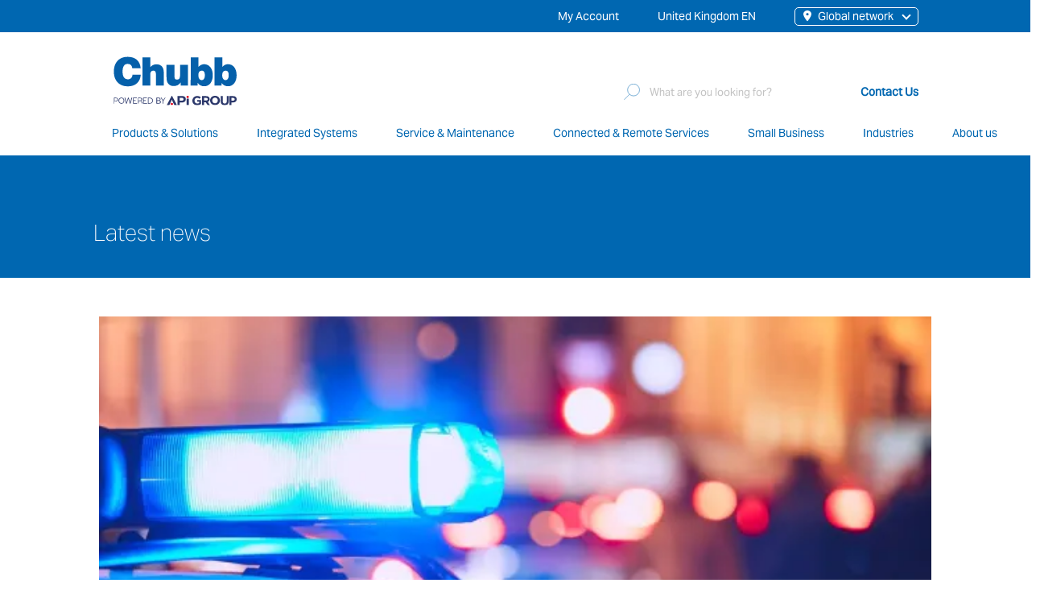

--- FILE ---
content_type: text/html; charset=UTF-8
request_url: https://chubbfs.com/uk-en/customers-to-benefit-from-automated-alarm-transmissions/
body_size: 36485
content:
<!DOCTYPE html>
    <html lang="en">
         <head> <script type="text/javascript">
/* <![CDATA[ */
var gform;gform||(document.addEventListener("gform_main_scripts_loaded",function(){gform.scriptsLoaded=!0}),document.addEventListener("gform/theme/scripts_loaded",function(){gform.themeScriptsLoaded=!0}),window.addEventListener("DOMContentLoaded",function(){gform.domLoaded=!0}),gform={domLoaded:!1,scriptsLoaded:!1,themeScriptsLoaded:!1,isFormEditor:()=>"function"==typeof InitializeEditor,callIfLoaded:function(o){return!(!gform.domLoaded||!gform.scriptsLoaded||!gform.themeScriptsLoaded&&!gform.isFormEditor()||(gform.isFormEditor()&&console.warn("The use of gform.initializeOnLoaded() is deprecated in the form editor context and will be removed in Gravity Forms 3.1."),o(),0))},initializeOnLoaded:function(o){gform.callIfLoaded(o)||(document.addEventListener("gform_main_scripts_loaded",()=>{gform.scriptsLoaded=!0,gform.callIfLoaded(o)}),document.addEventListener("gform/theme/scripts_loaded",()=>{gform.themeScriptsLoaded=!0,gform.callIfLoaded(o)}),window.addEventListener("DOMContentLoaded",()=>{gform.domLoaded=!0,gform.callIfLoaded(o)}))},hooks:{action:{},filter:{}},addAction:function(o,r,e,t){gform.addHook("action",o,r,e,t)},addFilter:function(o,r,e,t){gform.addHook("filter",o,r,e,t)},doAction:function(o){gform.doHook("action",o,arguments)},applyFilters:function(o){return gform.doHook("filter",o,arguments)},removeAction:function(o,r){gform.removeHook("action",o,r)},removeFilter:function(o,r,e){gform.removeHook("filter",o,r,e)},addHook:function(o,r,e,t,n){null==gform.hooks[o][r]&&(gform.hooks[o][r]=[]);var d=gform.hooks[o][r];null==n&&(n=r+"_"+d.length),gform.hooks[o][r].push({tag:n,callable:e,priority:t=null==t?10:t})},doHook:function(r,o,e){var t;if(e=Array.prototype.slice.call(e,1),null!=gform.hooks[r][o]&&((o=gform.hooks[r][o]).sort(function(o,r){return o.priority-r.priority}),o.forEach(function(o){"function"!=typeof(t=o.callable)&&(t=window[t]),"action"==r?t.apply(null,e):e[0]=t.apply(null,e)})),"filter"==r)return e[0]},removeHook:function(o,r,t,n){var e;null!=gform.hooks[o][r]&&(e=(e=gform.hooks[o][r]).filter(function(o,r,e){return!!(null!=n&&n!=o.tag||null!=t&&t!=o.priority)}),gform.hooks[o][r]=e)}});
/* ]]> */
</script>
<meta charset="utf-8"><script>if(navigator.userAgent.match(/MSIE|Internet Explorer/i)||navigator.userAgent.match(/Trident\/7\..*?rv:11/i)){var href=document.location.href;if(!href.match(/[?&]nowprocket/)){if(href.indexOf("?")==-1){if(href.indexOf("#")==-1){document.location.href=href+"?nowprocket=1"}else{document.location.href=href.replace("#","?nowprocket=1#")}}else{if(href.indexOf("#")==-1){document.location.href=href+"&nowprocket=1"}else{document.location.href=href.replace("#","&nowprocket=1#")}}}}</script><script>(()=>{class RocketLazyLoadScripts{constructor(){this.v="2.0.3",this.userEvents=["keydown","keyup","mousedown","mouseup","mousemove","mouseover","mouseenter","mouseout","mouseleave","touchmove","touchstart","touchend","touchcancel","wheel","click","dblclick","input","visibilitychange"],this.attributeEvents=["onblur","onclick","oncontextmenu","ondblclick","onfocus","onmousedown","onmouseenter","onmouseleave","onmousemove","onmouseout","onmouseover","onmouseup","onmousewheel","onscroll","onsubmit"]}async t(){this.i(),this.o(),/iP(ad|hone)/.test(navigator.userAgent)&&this.h(),this.u(),this.l(this),this.m(),this.k(this),this.p(this),this._(),await Promise.all([this.R(),this.L()]),this.lastBreath=Date.now(),this.S(this),this.P(),this.D(),this.O(),this.M(),await this.C(this.delayedScripts.normal),await this.C(this.delayedScripts.defer),await this.C(this.delayedScripts.async),this.F("domReady"),await this.T(),await this.j(),await this.I(),this.F("windowLoad"),await this.A(),window.dispatchEvent(new Event("rocket-allScriptsLoaded")),this.everythingLoaded=!0,this.lastTouchEnd&&await new Promise((t=>setTimeout(t,500-Date.now()+this.lastTouchEnd))),this.H(),this.F("all"),this.U(),this.W()}i(){this.CSPIssue=sessionStorage.getItem("rocketCSPIssue"),document.addEventListener("securitypolicyviolation",(t=>{this.CSPIssue||"script-src-elem"!==t.violatedDirective||"data"!==t.blockedURI||(this.CSPIssue=!0,sessionStorage.setItem("rocketCSPIssue",!0))}),{isRocket:!0})}o(){window.addEventListener("pageshow",(t=>{this.persisted=t.persisted,this.realWindowLoadedFired=!0}),{isRocket:!0}),window.addEventListener("pagehide",(()=>{this.onFirstUserAction=null}),{isRocket:!0})}h(){let t;function e(e){t=e}window.addEventListener("touchstart",e,{isRocket:!0}),window.addEventListener("touchend",(function i(o){Math.abs(o.changedTouches[0].pageX-t.changedTouches[0].pageX)<10&&Math.abs(o.changedTouches[0].pageY-t.changedTouches[0].pageY)<10&&o.timeStamp-t.timeStamp<200&&(o.target.dispatchEvent(new PointerEvent("click",{target:o.target,bubbles:!0,cancelable:!0,detail:1})),event.preventDefault(),window.removeEventListener("touchstart",e,{isRocket:!0}),window.removeEventListener("touchend",i,{isRocket:!0}))}),{isRocket:!0})}q(t){this.userActionTriggered||("mousemove"!==t.type||this.firstMousemoveIgnored?"keyup"===t.type||"mouseover"===t.type||"mouseout"===t.type||(this.userActionTriggered=!0,this.onFirstUserAction&&this.onFirstUserAction()):this.firstMousemoveIgnored=!0),"click"===t.type&&t.preventDefault(),this.savedUserEvents.length>0&&(t.stopPropagation(),t.stopImmediatePropagation()),"touchstart"===this.lastEvent&&"touchend"===t.type&&(this.lastTouchEnd=Date.now()),"click"===t.type&&(this.lastTouchEnd=0),this.lastEvent=t.type,this.savedUserEvents.push(t)}u(){this.savedUserEvents=[],this.userEventHandler=this.q.bind(this),this.userEvents.forEach((t=>window.addEventListener(t,this.userEventHandler,{passive:!1,isRocket:!0})))}U(){this.userEvents.forEach((t=>window.removeEventListener(t,this.userEventHandler,{passive:!1,isRocket:!0}))),this.savedUserEvents.forEach((t=>{t.target.dispatchEvent(new window[t.constructor.name](t.type,t))}))}m(){this.eventsMutationObserver=new MutationObserver((t=>{const e="return false";for(const i of t){if("attributes"===i.type){const t=i.target.getAttribute(i.attributeName);t&&t!==e&&(i.target.setAttribute("data-rocket-"+i.attributeName,t),i.target["rocket"+i.attributeName]=new Function("event",t),i.target.setAttribute(i.attributeName,e))}"childList"===i.type&&i.addedNodes.forEach((t=>{if(t.nodeType===Node.ELEMENT_NODE)for(const i of t.attributes)this.attributeEvents.includes(i.name)&&i.value&&""!==i.value&&(t.setAttribute("data-rocket-"+i.name,i.value),t["rocket"+i.name]=new Function("event",i.value),t.setAttribute(i.name,e))}))}})),this.eventsMutationObserver.observe(document,{subtree:!0,childList:!0,attributeFilter:this.attributeEvents})}H(){this.eventsMutationObserver.disconnect(),this.attributeEvents.forEach((t=>{document.querySelectorAll("[data-rocket-"+t+"]").forEach((e=>{e.setAttribute(t,e.getAttribute("data-rocket-"+t)),e.removeAttribute("data-rocket-"+t)}))}))}k(t){Object.defineProperty(HTMLElement.prototype,"onclick",{get(){return this.rocketonclick||null},set(e){this.rocketonclick=e,this.setAttribute(t.everythingLoaded?"onclick":"data-rocket-onclick","this.rocketonclick(event)")}})}S(t){function e(e,i){let o=e[i];e[i]=null,Object.defineProperty(e,i,{get:()=>o,set(s){t.everythingLoaded?o=s:e["rocket"+i]=o=s}})}e(document,"onreadystatechange"),e(window,"onload"),e(window,"onpageshow");try{Object.defineProperty(document,"readyState",{get:()=>t.rocketReadyState,set(e){t.rocketReadyState=e},configurable:!0}),document.readyState="loading"}catch(t){console.log("WPRocket DJE readyState conflict, bypassing")}}l(t){this.originalAddEventListener=EventTarget.prototype.addEventListener,this.originalRemoveEventListener=EventTarget.prototype.removeEventListener,this.savedEventListeners=[],EventTarget.prototype.addEventListener=function(e,i,o){o&&o.isRocket||!t.B(e,this)&&!t.userEvents.includes(e)||t.B(e,this)&&!t.userActionTriggered||e.startsWith("rocket-")||t.everythingLoaded?t.originalAddEventListener.call(this,e,i,o):t.savedEventListeners.push({target:this,remove:!1,type:e,func:i,options:o})},EventTarget.prototype.removeEventListener=function(e,i,o){o&&o.isRocket||!t.B(e,this)&&!t.userEvents.includes(e)||t.B(e,this)&&!t.userActionTriggered||e.startsWith("rocket-")||t.everythingLoaded?t.originalRemoveEventListener.call(this,e,i,o):t.savedEventListeners.push({target:this,remove:!0,type:e,func:i,options:o})}}F(t){"all"===t&&(EventTarget.prototype.addEventListener=this.originalAddEventListener,EventTarget.prototype.removeEventListener=this.originalRemoveEventListener),this.savedEventListeners=this.savedEventListeners.filter((e=>{let i=e.type,o=e.target||window;return"domReady"===t&&"DOMContentLoaded"!==i&&"readystatechange"!==i||("windowLoad"===t&&"load"!==i&&"readystatechange"!==i&&"pageshow"!==i||(this.B(i,o)&&(i="rocket-"+i),e.remove?o.removeEventListener(i,e.func,e.options):o.addEventListener(i,e.func,e.options),!1))}))}p(t){let e;function i(e){return t.everythingLoaded?e:e.split(" ").map((t=>"load"===t||t.startsWith("load.")?"rocket-jquery-load":t)).join(" ")}function o(o){function s(e){const s=o.fn[e];o.fn[e]=o.fn.init.prototype[e]=function(){return this[0]===window&&t.userActionTriggered&&("string"==typeof arguments[0]||arguments[0]instanceof String?arguments[0]=i(arguments[0]):"object"==typeof arguments[0]&&Object.keys(arguments[0]).forEach((t=>{const e=arguments[0][t];delete arguments[0][t],arguments[0][i(t)]=e}))),s.apply(this,arguments),this}}if(o&&o.fn&&!t.allJQueries.includes(o)){const e={DOMContentLoaded:[],"rocket-DOMContentLoaded":[]};for(const t in e)document.addEventListener(t,(()=>{e[t].forEach((t=>t()))}),{isRocket:!0});o.fn.ready=o.fn.init.prototype.ready=function(i){function s(){parseInt(o.fn.jquery)>2?setTimeout((()=>i.bind(document)(o))):i.bind(document)(o)}return t.realDomReadyFired?!t.userActionTriggered||t.fauxDomReadyFired?s():e["rocket-DOMContentLoaded"].push(s):e.DOMContentLoaded.push(s),o([])},s("on"),s("one"),s("off"),t.allJQueries.push(o)}e=o}t.allJQueries=[],o(window.jQuery),Object.defineProperty(window,"jQuery",{get:()=>e,set(t){o(t)}})}P(){const t=new Map;document.write=document.writeln=function(e){const i=document.currentScript,o=document.createRange(),s=i.parentElement;let n=t.get(i);void 0===n&&(n=i.nextSibling,t.set(i,n));const c=document.createDocumentFragment();o.setStart(c,0),c.appendChild(o.createContextualFragment(e)),s.insertBefore(c,n)}}async R(){return new Promise((t=>{this.userActionTriggered?t():this.onFirstUserAction=t}))}async L(){return new Promise((t=>{document.addEventListener("DOMContentLoaded",(()=>{this.realDomReadyFired=!0,t()}),{isRocket:!0})}))}async I(){return this.realWindowLoadedFired?Promise.resolve():new Promise((t=>{window.addEventListener("load",t,{isRocket:!0})}))}M(){this.pendingScripts=[];this.scriptsMutationObserver=new MutationObserver((t=>{for(const e of t)e.addedNodes.forEach((t=>{"SCRIPT"!==t.tagName||t.noModule||t.isWPRocket||this.pendingScripts.push({script:t,promise:new Promise((e=>{const i=()=>{const i=this.pendingScripts.findIndex((e=>e.script===t));i>=0&&this.pendingScripts.splice(i,1),e()};t.addEventListener("load",i,{isRocket:!0}),t.addEventListener("error",i,{isRocket:!0}),setTimeout(i,1e3)}))})}))})),this.scriptsMutationObserver.observe(document,{childList:!0,subtree:!0})}async j(){await this.J(),this.pendingScripts.length?(await this.pendingScripts[0].promise,await this.j()):this.scriptsMutationObserver.disconnect()}D(){this.delayedScripts={normal:[],async:[],defer:[]},document.querySelectorAll("script[type$=rocketlazyloadscript]").forEach((t=>{t.hasAttribute("data-rocket-src")?t.hasAttribute("async")&&!1!==t.async?this.delayedScripts.async.push(t):t.hasAttribute("defer")&&!1!==t.defer||"module"===t.getAttribute("data-rocket-type")?this.delayedScripts.defer.push(t):this.delayedScripts.normal.push(t):this.delayedScripts.normal.push(t)}))}async _(){await this.L();let t=[];document.querySelectorAll("script[type$=rocketlazyloadscript][data-rocket-src]").forEach((e=>{let i=e.getAttribute("data-rocket-src");if(i&&!i.startsWith("data:")){i.startsWith("//")&&(i=location.protocol+i);try{const o=new URL(i).origin;o!==location.origin&&t.push({src:o,crossOrigin:e.crossOrigin||"module"===e.getAttribute("data-rocket-type")})}catch(t){}}})),t=[...new Map(t.map((t=>[JSON.stringify(t),t]))).values()],this.N(t,"preconnect")}async $(t){if(await this.G(),!0!==t.noModule||!("noModule"in HTMLScriptElement.prototype))return new Promise((e=>{let i;function o(){(i||t).setAttribute("data-rocket-status","executed"),e()}try{if(navigator.userAgent.includes("Firefox/")||""===navigator.vendor||this.CSPIssue)i=document.createElement("script"),[...t.attributes].forEach((t=>{let e=t.nodeName;"type"!==e&&("data-rocket-type"===e&&(e="type"),"data-rocket-src"===e&&(e="src"),i.setAttribute(e,t.nodeValue))})),t.text&&(i.text=t.text),t.nonce&&(i.nonce=t.nonce),i.hasAttribute("src")?(i.addEventListener("load",o,{isRocket:!0}),i.addEventListener("error",(()=>{i.setAttribute("data-rocket-status","failed-network"),e()}),{isRocket:!0}),setTimeout((()=>{i.isConnected||e()}),1)):(i.text=t.text,o()),i.isWPRocket=!0,t.parentNode.replaceChild(i,t);else{const i=t.getAttribute("data-rocket-type"),s=t.getAttribute("data-rocket-src");i?(t.type=i,t.removeAttribute("data-rocket-type")):t.removeAttribute("type"),t.addEventListener("load",o,{isRocket:!0}),t.addEventListener("error",(i=>{this.CSPIssue&&i.target.src.startsWith("data:")?(console.log("WPRocket: CSP fallback activated"),t.removeAttribute("src"),this.$(t).then(e)):(t.setAttribute("data-rocket-status","failed-network"),e())}),{isRocket:!0}),s?(t.fetchPriority="high",t.removeAttribute("data-rocket-src"),t.src=s):t.src="data:text/javascript;base64,"+window.btoa(unescape(encodeURIComponent(t.text)))}}catch(i){t.setAttribute("data-rocket-status","failed-transform"),e()}}));t.setAttribute("data-rocket-status","skipped")}async C(t){const e=t.shift();return e?(e.isConnected&&await this.$(e),this.C(t)):Promise.resolve()}O(){this.N([...this.delayedScripts.normal,...this.delayedScripts.defer,...this.delayedScripts.async],"preload")}N(t,e){this.trash=this.trash||[];let i=!0;var o=document.createDocumentFragment();t.forEach((t=>{const s=t.getAttribute&&t.getAttribute("data-rocket-src")||t.src;if(s&&!s.startsWith("data:")){const n=document.createElement("link");n.href=s,n.rel=e,"preconnect"!==e&&(n.as="script",n.fetchPriority=i?"high":"low"),t.getAttribute&&"module"===t.getAttribute("data-rocket-type")&&(n.crossOrigin=!0),t.crossOrigin&&(n.crossOrigin=t.crossOrigin),t.integrity&&(n.integrity=t.integrity),t.nonce&&(n.nonce=t.nonce),o.appendChild(n),this.trash.push(n),i=!1}})),document.head.appendChild(o)}W(){this.trash.forEach((t=>t.remove()))}async T(){try{document.readyState="interactive"}catch(t){}this.fauxDomReadyFired=!0;try{await this.G(),document.dispatchEvent(new Event("rocket-readystatechange")),await this.G(),document.rocketonreadystatechange&&document.rocketonreadystatechange(),await this.G(),document.dispatchEvent(new Event("rocket-DOMContentLoaded")),await this.G(),window.dispatchEvent(new Event("rocket-DOMContentLoaded"))}catch(t){console.error(t)}}async A(){try{document.readyState="complete"}catch(t){}try{await this.G(),document.dispatchEvent(new Event("rocket-readystatechange")),await this.G(),document.rocketonreadystatechange&&document.rocketonreadystatechange(),await this.G(),window.dispatchEvent(new Event("rocket-load")),await this.G(),window.rocketonload&&window.rocketonload(),await this.G(),this.allJQueries.forEach((t=>t(window).trigger("rocket-jquery-load"))),await this.G();const t=new Event("rocket-pageshow");t.persisted=this.persisted,window.dispatchEvent(t),await this.G(),window.rocketonpageshow&&window.rocketonpageshow({persisted:this.persisted})}catch(t){console.error(t)}}async G(){Date.now()-this.lastBreath>45&&(await this.J(),this.lastBreath=Date.now())}async J(){return document.hidden?new Promise((t=>setTimeout(t))):new Promise((t=>requestAnimationFrame(t)))}B(t,e){return e===document&&"readystatechange"===t||(e===document&&"DOMContentLoaded"===t||(e===window&&"DOMContentLoaded"===t||(e===window&&"load"===t||e===window&&"pageshow"===t)))}static run(){(new RocketLazyLoadScripts).t()}}RocketLazyLoadScripts.run()})();</script>
	
    <title >Automated alarm transmissions - Chubb Fire &amp; Security : UK - EN</title> 
    	<meta name="viewport" content="width=device-width, initial-scale=1, shrink-to-fit=no">
	<meta name="format-detection" content="telephone=no">

    <script type="rocketlazyloadscript"> (function(){ var s = document.createElement('script'); var h = document.querySelector('head') || document.body; s.src = 'https://acsbapp.com/apps/app/dist/js/app.js'; s.async = true; s.onload = function(){ acsbJS.init({ statementLink : '', footerHtml : '', hideMobile : false, hideTrigger : false, disableBgProcess : false, language : 'en', position : 'right', leadColor : '#146FF8', triggerColor : '#146FF8', triggerRadius : '50%', triggerPositionX : 'right', triggerPositionY : 'bottom', triggerIcon : 'people', triggerSize : 'bottom', triggerOffsetX : 20, triggerOffsetY : 20, mobile : { triggerSize : 'small', triggerPositionX : 'right', triggerPositionY : 'bottom', triggerOffsetX : 10, triggerOffsetY : 10, triggerRadius : '20' } }); }; h.appendChild(s); })(); </script>

    <!-- Cookie policy -->
     
    <!-- include_header_href_lang -->
    
        <link rel="alternate" hreflang="en-GB" href="https://chubbfs.com/uk-en/customers-to-benefit-from-automated-alarm-transmissions/" />
        
          
    <!-- Preload -->
    <link rel="preload" as="font" href="https://chubbfs.com/uk-en/wp-content/themes/Chubb-Parent/fonts/AktivGrotesk_W_Rg.woff2" crossorigin>
    <link rel="preload" as="font" href="https://chubbfs.com/uk-en/wp-content/themes/Chubb-Parent/fonts/AktivGrotesk_W_Bd.woff2" crossorigin>
    <link rel="preload" as="font" href="https://chubbfs.com/uk-en/wp-content/themes/Chubb-Parent/fonts/AktivGrotesk_W_Th.woff2" crossorigin>
    <link rel="preload" as="font" href="https://chubbfs.com/uk-en/wp-content/themes/Chubb-Parent/webfonts/fa-brands-400.woff2" crossorigin>
    <!-- Preload gstatic 1 -->
    <link rel="preload" as="font" href="https://fonts.gstatic.com/s/roboto/v18/KFOmCnqEu92Fr1Mu4mxK.woff2" crossorigin>
    <link rel="preload" as="font" href="https://fonts.gstatic.com/s/roboto/v18/KFOlCnqEu92Fr1MmEU9fBBc4.woff2" crossorigin>
    <!-- Preload gstatic 1 -->
    <link rel="preload" as="font" href="https://fonts.gstatic.com/s/roboto/v18/KFOmCnqEu92Fr1Mu4mxK.woff2" crossorigin>
    <link rel="preload" as="font" href="https://fonts.gstatic.com/s/roboto/v18/KFOlCnqEu92Fr1MmEU9fBBc4.woff2" crossorigin>
    <link rel="stylesheet" href="https://fonts.googleapis.com/icon?family=Material+Icons"> 
    
    <!--  -->
            <meta name="google-site-verification" content="KnIrn-E5HWx8po5tWysfORV2RPizQpAPbXAO9CBsbI8" />
    
    
        
    <!-- include_header_favicon -->
    <link rel="shortcut icon" href="https://chubbfs.com/wp-content/themes/Chubb-Parent/favicon.png" />
    <link rel="apple-touch-icon" sizes="180x180" href="https://chubbfs.com/wp-content/themes/Chubb-Parent/img/favicons/apple-touch-icon.png">
    <link rel="icon" type="image/png" sizes="32x32" href="https://chubbfs.com/wp-content/themes/Chubb-Parent/img/favicons/favicon-32x32.png">
    <link rel="icon" type="image/png" sizes="16x16" href="https://chubbfs.com/wp-content/themes/Chubb-Parent/img/favicons/favicon-16x16.png">
    <link rel="manifest" href="https://chubbfs.com/wp-content/themes/Chubb-Parent/img/favicons/site.webmanifest">
    <link rel="mask-icon" href="https://chubbfs.com/wp-content/themes/Chubb-Parent/img/favicons/safari-pinned-tab.svg" color="#5bbad5">
    <link rel="shortcut icon" href="https://chubbfs.com/wp-content/themes/Chubb-Parent/img/favicons/favicon.ico">
    <meta name="msapplication-TileColor" content="#da532c">
    <meta name="msapplication-config" content="/img/favicons/browserconfig.xml">
    <meta name="theme-color" content="#ffffff">   
    
   

    

    

	
        <!-- Attributer code snippet -->
        <script type="rocketlazyloadscript" data-rocket-type="text/javascript" src=https://d1b3llzbo1rqxo.cloudfront.net/attributer.js></script>

        <!-- Google Tag Manager -->
        <script type="rocketlazyloadscript">(function(w,d,s,l,i){w[l]=w[l]||[];w[l].push({'gtm.start':
        new Date().getTime(),event:'gtm.js'});var f=d.getElementsByTagName(s)[0],
        j=d.createElement(s),dl=l!='dataLayer'?'&l='+l:'';j.async=true;j.src=
        'https://www.googletagmanager.com/gtm.js?id='+i+dl;f.parentNode.insertBefore(j,f);
        })(window,document,'script','dataLayer','GTM-KQPQTP7');</script>
        <!-- End Google Tag Manager -->

         <meta name='robots' content='index, follow, max-image-preview:large, max-snippet:-1, max-video-preview:-1' />
	<style>img:is([sizes="auto" i], [sizes^="auto," i]) { contain-intrinsic-size: 3000px 1500px }</style>
	
	<!-- This site is optimized with the Yoast SEO plugin v25.1 - https://yoast.com/wordpress/plugins/seo/ -->
	<meta name="description" content="ECHO (Electronic Call Handling Operation Ltd) a not-for-profit organisation is working in collaboration with Alarm Receiving Centres (ARCs) across the UK to deliver a fully automated alarm signalling transmission service to the police." />
	<link rel="canonical" href="https://chubbfs.com/uk-en/customers-to-benefit-from-automated-alarm-transmissions/" />
	<meta property="og:locale" content="en_GB" />
	<meta property="og:type" content="article" />
	<meta property="og:title" content="Automated alarm transmissions - Chubb Fire &amp; Security : UK - EN" />
	<meta property="og:description" content="ECHO (Electronic Call Handling Operation Ltd) a not-for-profit organisation is working in collaboration with Alarm Receiving Centres (ARCs) across the UK to deliver a fully automated alarm signalling transmission service to the police." />
	<meta property="og:url" content="https://chubbfs.com/uk-en/customers-to-benefit-from-automated-alarm-transmissions/" />
	<meta property="og:site_name" content="Chubb Fire &amp; Security : UK - EN" />
	<meta property="article:publisher" content="https://www.facebook.com/chubbfsuk/" />
	<meta property="article:published_time" content="2021-09-02T14:21:47+00:00" />
	<meta property="article:modified_time" content="2024-04-29T11:24:59+00:00" />
	<meta property="og:image" content="https://chubbfs.com/uk-en/wp-content/uploads/sites/2/2023/01/ECHO.webp" />
	<meta property="og:image:width" content="600" />
	<meta property="og:image:height" content="338" />
	<meta property="og:image:type" content="image/webp" />
	<meta name="twitter:card" content="summary_large_image" />
	<meta name="twitter:label1" content="Written by" />
	<meta name="twitter:data1" content="" />
	<meta name="twitter:label2" content="Est. reading time" />
	<meta name="twitter:data2" content="2 minutes" />
	<script type="application/ld+json" class="yoast-schema-graph">{"@context":"https://schema.org","@graph":[{"@type":"Article","@id":"https://chubbfs.com/uk-en/customers-to-benefit-from-automated-alarm-transmissions/#article","isPartOf":{"@id":"https://chubbfs.com/uk-en/customers-to-benefit-from-automated-alarm-transmissions/"},"author":{"name":"","@id":""},"headline":"Customers to Benefit from Automated Alarm Transmissions","datePublished":"2021-09-02T14:21:47+00:00","dateModified":"2024-04-29T11:24:59+00:00","mainEntityOfPage":{"@id":"https://chubbfs.com/uk-en/customers-to-benefit-from-automated-alarm-transmissions/"},"wordCount":7,"commentCount":0,"publisher":{"@id":"https://chubbfs.com/uk-en/#organization"},"image":{"@id":"https://chubbfs.com/uk-en/customers-to-benefit-from-automated-alarm-transmissions/#primaryimage"},"thumbnailUrl":"https://chubbfs.com/uk-en/wp-content/uploads/sites/2/2023/01/ECHO.webp","keywords":["Our Solutions"],"articleSection":["News","Press releases"],"inLanguage":"en-GB","potentialAction":[{"@type":"CommentAction","name":"Comment","target":["https://chubbfs.com/uk-en/customers-to-benefit-from-automated-alarm-transmissions/#respond"]}]},{"@type":"WebPage","@id":"https://chubbfs.com/uk-en/customers-to-benefit-from-automated-alarm-transmissions/","url":"https://chubbfs.com/uk-en/customers-to-benefit-from-automated-alarm-transmissions/","name":"Automated alarm transmissions - Chubb Fire &amp; Security : UK - EN","isPartOf":{"@id":"https://chubbfs.com/uk-en/#website"},"primaryImageOfPage":{"@id":"https://chubbfs.com/uk-en/customers-to-benefit-from-automated-alarm-transmissions/#primaryimage"},"image":{"@id":"https://chubbfs.com/uk-en/customers-to-benefit-from-automated-alarm-transmissions/#primaryimage"},"thumbnailUrl":"https://chubbfs.com/uk-en/wp-content/uploads/sites/2/2023/01/ECHO.webp","datePublished":"2021-09-02T14:21:47+00:00","dateModified":"2024-04-29T11:24:59+00:00","description":"ECHO (Electronic Call Handling Operation Ltd) a not-for-profit organisation is working in collaboration with Alarm Receiving Centres (ARCs) across the UK to deliver a fully automated alarm signalling transmission service to the police.","inLanguage":"en-GB","potentialAction":[{"@type":"ReadAction","target":["https://chubbfs.com/uk-en/customers-to-benefit-from-automated-alarm-transmissions/"]}]},{"@type":"ImageObject","inLanguage":"en-GB","@id":"https://chubbfs.com/uk-en/customers-to-benefit-from-automated-alarm-transmissions/#primaryimage","url":"https://chubbfs.com/uk-en/wp-content/uploads/sites/2/2023/01/ECHO.webp","contentUrl":"https://chubbfs.com/uk-en/wp-content/uploads/sites/2/2023/01/ECHO.webp","width":600,"height":338,"caption":"ECHO"},{"@type":"WebSite","@id":"https://chubbfs.com/uk-en/#website","url":"https://chubbfs.com/uk-en/","name":"Chubb Fire & Security : UK - EN","description":"Fire Safety, Fire Protection &amp; Security in the UK","publisher":{"@id":"https://chubbfs.com/uk-en/#organization"},"potentialAction":[{"@type":"SearchAction","target":{"@type":"EntryPoint","urlTemplate":"https://chubbfs.com/uk-en/?s={search_term_string}"},"query-input":{"@type":"PropertyValueSpecification","valueRequired":true,"valueName":"search_term_string"}}],"inLanguage":"en-GB"},{"@type":"Organization","@id":"https://chubbfs.com/uk-en/#organization","name":"Chubb Fire & Security","url":"https://chubbfs.com/uk-en/","logo":{"@type":"ImageObject","inLanguage":"en-GB","@id":"https://chubbfs.com/uk-en/#/schema/logo/image/","url":"https://chubbfs.com/uk-en/wp-content/uploads/sites/2/2022/07/chubb_logo_rgb.svg","contentUrl":"https://chubbfs.com/uk-en/wp-content/uploads/sites/2/2022/07/chubb_logo_rgb.svg","width":"1024","height":"1024","caption":"Chubb Fire & Security"},"image":{"@id":"https://chubbfs.com/uk-en/#/schema/logo/image/"},"sameAs":["https://www.facebook.com/chubbfsuk/","https://uk.linkedin.com/company/chubb-fire-security-uki"]},{"@type":"Person","@id":"","url":"https://chubbfs.com/uk-en/author/"}]}</script>
	<!-- / Yoast SEO plugin. -->


<script type="rocketlazyloadscript" data-rocket-type='application/javascript'  id='pys-version-script'>console.log('PixelYourSite Free version 11.0.0');</script>
<link rel='dns-prefetch' href='//cdnjs.cloudflare.com' />
<link rel='dns-prefetch' href='//chubbfs.com' />
<link rel='dns-prefetch' href='//maps.googleapis.com' />
<link rel='dns-prefetch' href='//www.google.com' />
<link rel='dns-prefetch' href='//cdn.jsdelivr.net' />

<link rel="alternate" type="application/rss+xml" title="Chubb Fire &amp; Security : UK - EN &raquo; Customers to Benefit from Automated Alarm Transmissions Comments Feed" href="https://chubbfs.com/uk-en/customers-to-benefit-from-automated-alarm-transmissions/feed/" />
<link rel='stylesheet' id='chosen-css' href='https://cdnjs.cloudflare.com/ajax/libs/chosen/1.8.7/chosen.min.css?ver=1.8.7' type='text/css' media='all' />
<style id='classic-theme-styles-inline-css' type='text/css'>
/*! This file is auto-generated */
.wp-block-button__link{color:#fff;background-color:#32373c;border-radius:9999px;box-shadow:none;text-decoration:none;padding:calc(.667em + 2px) calc(1.333em + 2px);font-size:1.125em}.wp-block-file__button{background:#32373c;color:#fff;text-decoration:none}
</style>
<link rel='stylesheet' id='global-layout-css' href='https://chubbfs.com/wp-content/themes/Chubb-Parent/build/css/styles.min.css?ver=391928688' type='text/css' media='screen' />
<link rel='stylesheet' id='slider-css' href='https://chubbfs.com/wp-content/themes/Chubb-Parent/css/slick.css?ver=391928688' type='text/css' media='' />
<link rel='stylesheet' id='swiper-css' href='https://cdn.jsdelivr.net/npm/swiper@11/swiper-bundle.min.css?ver=6.8.1' type='text/css' media='all' />
<link rel='stylesheet' id='font-awesome-free-5-15-4-css' href='https://chubbfs.com/wp-content/themes/Chubb-Parent/css/all.css?ver=391928688' type='text/css' media='' />
<link rel='stylesheet' id='searchwp-live-search-css' href='https://chubbfs.com/wp-content/plugins/searchwp-live-ajax-search/assets/styles/style.min.css?ver=1.8.6' type='text/css' media='all' />
<style id='searchwp-live-search-inline-css' type='text/css'>
.searchwp-live-search-result .searchwp-live-search-result--title a {
  font-size: 16px;
}
.searchwp-live-search-result .searchwp-live-search-result--price {
  font-size: 14px;
}
.searchwp-live-search-result .searchwp-live-search-result--add-to-cart .button {
  font-size: 14px;
}

</style>
<link rel='stylesheet' id='searchwp-forms-css' href='https://chubbfs.com/wp-content/plugins/searchwp/assets/css/frontend/search-forms.min.css?ver=4.4.0' type='text/css' media='all' />
<script type="text/javascript" src="https://chubbfs.com/wp-content/themes/Chubb-Parent/js/jquery.min.js?ver=6.8.1" id="jquery-js"></script>
<script type="rocketlazyloadscript" data-rocket-type="text/javascript" defer data-rocket-src="https://chubbfs.com/wp-content/themes/Chubb-Parent/js/slick.min.js?ver=391928688" id="local-slider-js-js"></script>
<script type="text/javascript" defer src="https://chubbfs.com/wp-content/plugins/pixelyoursite/dist/scripts/jquery.bind-first-0.2.3.min.js?ver=6.8.1" id="jquery-bind-first-js"></script>
<script type="rocketlazyloadscript" data-rocket-type="text/javascript" defer data-rocket-src="https://chubbfs.com/wp-content/plugins/pixelyoursite/dist/scripts/js.cookie-2.1.3.min.js?ver=2.1.3" id="js-cookie-pys-js"></script>
<script type="rocketlazyloadscript" data-rocket-type="text/javascript" defer data-rocket-src="https://chubbfs.com/wp-content/plugins/pixelyoursite/dist/scripts/tld.min.js?ver=2.3.1" id="js-tld-js"></script>
<script type="text/javascript" id="pys-js-extra">
/* <![CDATA[ */
var pysOptions = {"staticEvents":[],"dynamicEvents":[],"triggerEvents":[],"triggerEventTypes":[],"debug":"","siteUrl":"https:\/\/chubbfs.com\/uk-en","ajaxUrl":"https:\/\/chubbfs.com\/uk-en\/wp-admin\/admin-ajax.php","ajax_event":"794336900c","enable_remove_download_url_param":"1","cookie_duration":"7","last_visit_duration":"60","enable_success_send_form":"","ajaxForServerEvent":"1","ajaxForServerStaticEvent":"1","send_external_id":"1","external_id_expire":"180","track_cookie_for_subdomains":"1","google_consent_mode":"1","gdpr":{"ajax_enabled":false,"all_disabled_by_api":false,"facebook_disabled_by_api":false,"analytics_disabled_by_api":false,"google_ads_disabled_by_api":false,"pinterest_disabled_by_api":false,"bing_disabled_by_api":false,"externalID_disabled_by_api":false,"facebook_prior_consent_enabled":true,"analytics_prior_consent_enabled":true,"google_ads_prior_consent_enabled":null,"pinterest_prior_consent_enabled":true,"bing_prior_consent_enabled":true,"cookiebot_integration_enabled":false,"cookiebot_facebook_consent_category":"marketing","cookiebot_analytics_consent_category":"statistics","cookiebot_tiktok_consent_category":"marketing","cookiebot_google_ads_consent_category":"marketing","cookiebot_pinterest_consent_category":"marketing","cookiebot_bing_consent_category":"marketing","consent_magic_integration_enabled":false,"real_cookie_banner_integration_enabled":false,"cookie_notice_integration_enabled":false,"cookie_law_info_integration_enabled":false,"analytics_storage":{"enabled":true,"value":"granted","filter":false},"ad_storage":{"enabled":true,"value":"granted","filter":false},"ad_user_data":{"enabled":true,"value":"granted","filter":false},"ad_personalization":{"enabled":true,"value":"granted","filter":false}},"cookie":{"disabled_all_cookie":false,"disabled_start_session_cookie":false,"disabled_advanced_form_data_cookie":false,"disabled_landing_page_cookie":false,"disabled_first_visit_cookie":false,"disabled_trafficsource_cookie":false,"disabled_utmTerms_cookie":false,"disabled_utmId_cookie":false},"tracking_analytics":{"TrafficSource":"direct","TrafficLanding":"undefined","TrafficUtms":[],"TrafficUtmsId":[]},"GATags":{"ga_datalayer_type":"default","ga_datalayer_name":"dataLayerPYS"},"woo":{"enabled":false},"edd":{"enabled":false},"cache_bypass":"1769674633"};
/* ]]> */
</script>
<script type="rocketlazyloadscript" data-rocket-type="text/javascript" defer data-rocket-src="https://chubbfs.com/wp-content/plugins/pixelyoursite/dist/scripts/public.js?ver=11.0.0" id="pys-js"></script>
<link rel="https://api.w.org/" href="https://chubbfs.com/uk-en/wp-json/" /><link rel="alternate" title="JSON" type="application/json" href="https://chubbfs.com/uk-en/wp-json/wp/v2/posts/6136" /><link rel="EditURI" type="application/rsd+xml" title="RSD" href="https://chubbfs.com/uk-en/xmlrpc.php?rsd" />
<meta name="generator" content="WordPress 6.8.1" />
<link rel='shortlink' href='https://chubbfs.com/uk-en/?p=6136' />
<link rel="alternate" title="oEmbed (JSON)" type="application/json+oembed" href="https://chubbfs.com/uk-en/wp-json/oembed/1.0/embed?url=https%3A%2F%2Fchubbfs.com%2Fuk-en%2Fcustomers-to-benefit-from-automated-alarm-transmissions%2F" />
<link rel="alternate" title="oEmbed (XML)" type="text/xml+oembed" href="https://chubbfs.com/uk-en/wp-json/oembed/1.0/embed?url=https%3A%2F%2Fchubbfs.com%2Fuk-en%2Fcustomers-to-benefit-from-automated-alarm-transmissions%2F&#038;format=xml" />
<script type="rocketlazyloadscript" data-rocket-type='application/javascript' id='pys-config-warning-script'>console.warn('PixelYourSite: no pixel configured.');</script>
<link rel="icon" href="https://chubbfs.com/uk-en/wp-content/uploads/sites/2/2025/05/Chubb-Logo-1-50x50.png" sizes="32x32" />
<link rel="icon" href="https://chubbfs.com/uk-en/wp-content/uploads/sites/2/2025/05/Chubb-Logo-1-200x200.png" sizes="192x192" />
<link rel="apple-touch-icon" href="https://chubbfs.com/uk-en/wp-content/uploads/sites/2/2025/05/Chubb-Logo-1-187x187.png" />
<meta name="msapplication-TileImage" content="https://chubbfs.com/uk-en/wp-content/uploads/sites/2/2025/05/Chubb-Logo-1-276x276.png" />
<noscript><style id="rocket-lazyload-nojs-css">.rll-youtube-player, [data-lazy-src]{display:none !important;}</style></noscript> 

<meta name="generator" content="WP Rocket 3.18.3" data-wpr-features="wpr_delay_js wpr_defer_js wpr_lazyload_images wpr_preload_links wpr_desktop" /></head>


<body class="wp-singular post-template-default single single-post postid-6136 single-format-standard wp-theme-Chubb-Parent site-id-2 post-customers-to-benefit-from-automated-alarm-transmissions" > 

    
        <!-- Google Tag Manager (noscript) -->
        <noscript><iframe src="https://www.googletagmanager.com/ns.html?id=GTM-KQPQTP7"
        height="0" width="0" style="display:none;visibility:hidden"></iframe></noscript>
        <!-- End Google Tag Manager (noscript) -->

        <!-- Google Tag Manager (noscript) -->
        <noscript><iframe src="https://www.googletagmanager.com/ns.html?id=GTM-NKMJVWP7"
        height="0" width="0" style="display:none;visibility:hidden"></iframe></noscript>
        <!-- End Google Tag Manager (noscript) -->

        
        
        <div data-rocket-location-hash="ba037c5aa31d5f66fc124149cd3d2dea" id="side-contact" class="container-fluid position-fixed" style="display:none;">
        
                    
            <div data-rocket-location-hash="3f3790d19fd657e1310783ec723150ac" class="row phone-pos">
                <div data-rocket-location-hash="8a2c66e0483704000b6ac7ca7e725f44" class="col-auto">
                    
                                        <a href="tel:0800321666">
                                                
                        <div class="side-block">
                            <img loading="eager"
                                class="position-absolute top-50 start-50 translate-middle" 
                                src="https://chubbfs.com/wp-content/themes/Chubb-Parent/img/side-phone.png" 
                                title="Contact Phone" 
                                alt="Contact Phone" 
                                longdesc="Contact Phone" 
                                width="25" 
                                height="25">
                        </div>
                    </a>
                </div>
            </div>

        
        
                
        <div data-rocket-location-hash="e293f7676a8974f3c2e864fc6e790156" class="row email-pos"> 
            <div data-rocket-location-hash="a8fc833ca4b9146f80ce2cc1a972e98a" class="col-auto">
                
                                            <a href="#" data-bs-toggle="modal" data-bs-target="#side-icon-modal">
                                        
                    <div class="side-block">
                        <img loading="eager"
                            class="position-absolute top-50 start-50 translate-middle" 
                            src="https://chubbfs.com/wp-content/themes/Chubb-Parent/img/side-email.png" 
                            title="Contact Email" 
                            alt="Contact Email" 
                            longdesc="Contact Email" 
                            width="25" 
                            height="25">
                    </div>
                </a>
            </div>
        </div>
                        
    </div>
    
    
 
    <header data-rocket-location-hash="1d826092af6c04fb8f8929aeef25f0b1" id="chubb-header" class="container-fluid">
        <div data-rocket-location-hash="31bedfba32c3cc87c20dc3fd65a5b5bf" class="container-xxl">
            <div data-rocket-location-hash="8b1dafd6b35aeee917ab3d34315d5556" class="row justify-content-center">
                <div class="col-12 col-xl-10 header-container-col">

                    <div class="header-top-bar">
                        <div class="header-top-bar__nav-group">
                            
                            <span class="navbar-toggler-icon">
                                    <a href="#" data-bs-toggle="modal" data-bs-target="#top-bar-nav-modal">
                                        <i class="fa fa-bars" aria-hidden="true"></i>
                                    </a>
                            </span>                     

                            <div id="" class="site-type-nav">
                                
                                <ul id="menu-site-type" class="site-type-nav__list">
                                    
                                    <li id="" class="menu-item">
                                        

                                                                        





                                        <a data-bs-toggle="modal" data-bs-target="#global-locations">

                                            <div href="#" class="nav-link-global-network ">
                                                
                                                <img class="nav-link-global-network-map-icon" src="data:image/svg+xml,%3Csvg%20xmlns='http://www.w3.org/2000/svg'%20viewBox='0%200%200%200'%3E%3C/svg%3E" alt="" data-lazy-src="https://chubbfs.com/wp-content/themes/Chubb-Parent/img/img-map-pin--white.svg"><noscript><img class="nav-link-global-network-map-icon" src="https://chubbfs.com/wp-content/themes/Chubb-Parent/img/img-map-pin--white.svg" alt=""></noscript> Global network
                                        
                                            </div>

                                        </a>
                                    
                                    </li>
                                
                                </ul>
                            
                            </div>

                            <div id="site-type-nav" class="site-type-nav"><ul id="menu-site-type" class="site-type-nav__list"><li  id="menu-item-5566" class="menu-item menu-item-type-custom menu-item-object-custom nav-item nav-item-5566"><a href="#" class="nav-link ">United Kingdom EN</a></li>
<li  id="menu-item-5594" class="menu-item menu-item-type-custom menu-item-object-custom nav-item nav-item-5594"><a href="https://uk.chubbfs.com/" class="nav-link ">My Account</a></li>
</ul></div>
                                                     





                        </div>   
                    </div>                

                      
                    <div class="header-group">
                                        
                        <div class="header-logo-nav">

                                                        <div class="header-logo-nav__logo">
                                <a href="https://chubbfs.com/uk-en">
                                
                        
                                <img class="site-logo" alt="Company logoChubb_combined-logos_horizontal_digital-1" src="data:image/svg+xml,%3Csvg%20xmlns='http://www.w3.org/2000/svg'%20viewBox='0%200%200%200'%3E%3C/svg%3E"  data-lazy-src="https://chubbfs.com/uk-en/wp-content/uploads/sites/2/2022/08/Chubb_combined-logos_horizontal_digital-1.svg" /><noscript><img class="site-logo" alt="Company logoChubb_combined-logos_horizontal_digital-1" src="https://chubbfs.com/uk-en/wp-content/uploads/sites/2/2022/08/Chubb_combined-logos_horizontal_digital-1.svg"  /></noscript>

                                
                                </a>                                        
                            </div>
                            
                                                        <div class="header-logo-nav__nav">
                                
                                <nav class="navbar navbar-expand-xl">
                                    
                                    <button class="navbar-toggler" type="button" data-bs-toggle="collapse" data-bs-target="#chubb-nav" aria-controls="chubb-nav" aria-expanded="false" aria-label="Toggle navigation">
                                        
                                        <div class="nav-closed">
                                            <i class="fa fa-bars"></i>
                                        </div>
                                        <div class="nav-open">
                                            <i class="fa fa-times"></i>
                                            </div>
                                        
                                    </button>                             

                                    <div id="chubb-nav-group">
                                        <div id="chubb-nav" class="collapse navbar-collapse"><ul id="menu-main-menu" class="navbar-nav mx-022"><li  id="menu-item-13897" class="menu-item menu-item-type-post_type menu-item-object-page menu-item-has-children dropdown nav-item nav-item-13897"><a href="https://chubbfs.com/uk-en/products-solutions/" class="nav-link  dropdown-toggle" data-bs-toggle="dropdown" aria-haspopup="true" aria-expanded="false">Products &amp; Solutions</a>
<ul class="dropdown-menu  depth_0">
	<li  id="menu-item-14811" class="menu-item menu-item-type-post_type menu-item-object-page nav-item nav-item-14811"><a href="https://chubbfs.com/uk-en/products-solutions/" class="dropdown-item ">Products &amp; Solutions</a></li>
	<li  id="menu-item-14817" class="menu-item menu-item-type-post_type menu-item-object-page menu-item-has-children dropdown nav-item nav-item-14817 dropdown-menu dropdown-menu-end"><a href="https://chubbfs.com/uk-en/products-solutions/fire/" class="dropdown-item  dropdown-toggle" data-bs-toggle="dropdown" aria-haspopup="true" aria-expanded="false">Fire Safety</a>
	<ul class="dropdown-menu sub-menu  depth_1">
		<li  id="menu-item-14816" class="menu-item menu-item-type-post_type menu-item-object-page nav-item nav-item-14816"><a href="https://chubbfs.com/uk-en/products-solutions/fire/" class="dropdown-item ">Fire Safety</a></li>
		<li  id="menu-item-10848" class="menu-item menu-item-type-custom menu-item-object-custom menu-item-has-children dropdown nav-item nav-item-10848 dropdown-menu dropdown-menu-end"><a href="https://chubbfs.com/uk-en/products-solutions/fire/fire-detection/" class="dropdown-item  dropdown-toggle" data-bs-toggle="dropdown" aria-haspopup="true" aria-expanded="false">Fire Detection</a>
		<ul class="dropdown-menu sub-menu  depth_2">
			<li  id="menu-item-14818" class="menu-item menu-item-type-custom menu-item-object-custom nav-item nav-item-14818"><a href="https://chubbfs.com/uk-en/products-solutions/fire/fire-detection/" class="dropdown-item ">Fire Detection</a></li>
			<li  id="menu-item-10850" class="menu-item menu-item-type-post_type menu-item-object-page nav-item nav-item-10850"><a href="https://chubbfs.com/uk-en/products-solutions/fire/fire-alarms/" class="dropdown-item ">Fire Alarms</a></li>
			<li  id="menu-item-10851" class="menu-item menu-item-type-post_type menu-item-object-page nav-item nav-item-10851"><a href="https://chubbfs.com/uk-en/products-solutions/fire/control-panels/" class="dropdown-item ">Control Panels</a></li>
			<li  id="menu-item-10852" class="menu-item menu-item-type-post_type menu-item-object-page nav-item nav-item-10852"><a href="https://chubbfs.com/uk-en/products-solutions/fire/detector-units/" class="dropdown-item ">Detector Units</a></li>
			<li  id="menu-item-10853" class="menu-item menu-item-type-post_type menu-item-object-page nav-item nav-item-10853"><a href="https://chubbfs.com/uk-en/products-solutions/fire/manual-call-points/" class="dropdown-item ">Manual Call Points</a></li>
			<li  id="menu-item-10854" class="menu-item menu-item-type-post_type menu-item-object-page nav-item nav-item-10854"><a href="https://chubbfs.com/uk-en/products-solutions/fire/sounders-and-bells/" class="dropdown-item ">Sounders and Bells</a></li>
			<li  id="menu-item-10855" class="menu-item menu-item-type-post_type menu-item-object-page nav-item nav-item-10855"><a href="https://chubbfs.com/uk-en/products-solutions/fire/visual-alarm-devices/" class="dropdown-item ">Visual Alarm Devices</a></li>
			<li  id="menu-item-10856" class="menu-item menu-item-type-post_type menu-item-object-page nav-item nav-item-10856"><a href="https://chubbfs.com/uk-en/products-solutions/fire/notifications-and-audio/" class="dropdown-item ">Audio Fire Alarms</a></li>
			<li  id="menu-item-10857" class="menu-item menu-item-type-post_type menu-item-object-page nav-item nav-item-10857"><a href="https://chubbfs.com/uk-en/products-solutions/fire/connected-networks/" class="dropdown-item ">Integrated Fire Alarm Systems and Connected Networks</a></li>
			<li  id="menu-item-10858" class="menu-item menu-item-type-post_type menu-item-object-page nav-item nav-item-10858"><a href="https://chubbfs.com/uk-en/products-solutions/fire/emergency-communications/" class="dropdown-item ">Emergency Communication Voice Systems</a></li>
			<li  id="menu-item-10859" class="menu-item menu-item-type-post_type menu-item-object-page nav-item nav-item-10859"><a href="https://chubbfs.com/uk-en/products-solutions/fire/detection-alarm/" class="dropdown-item ">Alarm Detection Solutions</a></li>
		</ul>
</li>
		<li  id="menu-item-10860" class="menu-item menu-item-type-custom menu-item-object-custom menu-item-has-children dropdown nav-item nav-item-10860 dropdown-menu dropdown-menu-end"><a href="https://chubbfs.com/uk-en/products-solutions/fire/fire-suppression-solutions/" class="dropdown-item  dropdown-toggle" data-bs-toggle="dropdown" aria-haspopup="true" aria-expanded="false">Fire Suppression</a>
		<ul class="dropdown-menu sub-menu  depth_2">
			<li  id="menu-item-14819" class="menu-item menu-item-type-custom menu-item-object-custom nav-item nav-item-14819"><a href="https://chubbfs.com/uk-en/products-solutions/fire/fire-suppression-solutions/" class="dropdown-item ">Fire Suppression</a></li>
			<li  id="menu-item-10861" class="menu-item menu-item-type-post_type menu-item-object-page nav-item nav-item-10861"><a href="https://chubbfs.com/uk-en/products-solutions/fire/fire-extinguishers/" class="dropdown-item ">Fire Extinguishers</a></li>
			<li  id="menu-item-10862" class="menu-item menu-item-type-post_type menu-item-object-page nav-item nav-item-10862"><a href="https://chubbfs.com/uk-en/products-solutions/fire/fire-sprinklers/" class="dropdown-item ">Fire Sprinklers</a></li>
			<li  id="menu-item-10863" class="menu-item menu-item-type-post_type menu-item-object-page nav-item nav-item-10863"><a href="https://chubbfs.com/uk-en/products-solutions/fire/water-mist-fire-protection/" class="dropdown-item ">Water Mist Fire Protection Systems</a></li>
			<li  id="menu-item-10864" class="menu-item menu-item-type-post_type menu-item-object-page nav-item nav-item-10864"><a href="https://chubbfs.com/uk-en/products-solutions/fire/fire-suppression-solutions/" class="dropdown-item ">Fire Suppression</a></li>
			<li  id="menu-item-10865" class="menu-item menu-item-type-post_type menu-item-object-page nav-item nav-item-10865"><a href="https://chubbfs.com/uk-en/products-solutions/fire/mechanical-fire-systems/" class="dropdown-item ">Mechanical Fire Systems</a></li>
			<li  id="menu-item-10866" class="menu-item menu-item-type-post_type menu-item-object-page nav-item nav-item-10866"><a href="https://chubbfs.com/uk-en/products-solutions/fire/gaseous-systems/" class="dropdown-item ">Gaseous Systems</a></li>
			<li  id="menu-item-10867" class="menu-item menu-item-type-post_type menu-item-object-page nav-item nav-item-10867"><a href="https://chubbfs.com/uk-en/products-solutions/fire/foam-systems/" class="dropdown-item ">Foam Systems</a></li>
		</ul>
</li>
		<li  id="menu-item-10869" class="menu-item menu-item-type-post_type menu-item-object-page menu-item-has-children dropdown nav-item nav-item-10869 dropdown-menu dropdown-menu-end"><a href="https://chubbfs.com/uk-en/products-solutions/fire/fire-escape-and-evacuation-solutions/" class="dropdown-item  dropdown-toggle" data-bs-toggle="dropdown" aria-haspopup="true" aria-expanded="false">Fire Escape</a>
		<ul class="dropdown-menu sub-menu  depth_2">
			<li  id="menu-item-14820" class="menu-item menu-item-type-post_type menu-item-object-page nav-item nav-item-14820"><a href="https://chubbfs.com/uk-en/products-solutions/fire/fire-escape-and-evacuation-solutions/" class="dropdown-item ">Fire Escape</a></li>
			<li  id="menu-item-10870" class="menu-item menu-item-type-post_type menu-item-object-page nav-item nav-item-10870"><a href="https://chubbfs.com/uk-en/products-solutions/fire/fire-signs/" class="dropdown-item ">Fire Signs</a></li>
			<li  id="menu-item-10871" class="menu-item menu-item-type-post_type menu-item-object-page nav-item nav-item-10871"><a href="https://chubbfs.com/uk-en/products-solutions/fire/emergency-lighting/" class="dropdown-item ">Emergency Lighting</a></li>
			<li  id="menu-item-10872" class="menu-item menu-item-type-post_type menu-item-object-page nav-item nav-item-10872"><a href="https://chubbfs.com/uk-en/products-solutions/fire/fire-escape-and-evacuation-solutions/" class="dropdown-item ">Evacuation</a></li>
			<li  id="menu-item-10873" class="menu-item menu-item-type-post_type menu-item-object-page nav-item nav-item-10873"><a href="https://chubbfs.com/uk-en/products-solutions/fire/fire-door-inspection/" class="dropdown-item ">Fire Door Inspection</a></li>
			<li  id="menu-item-10874" class="menu-item menu-item-type-post_type menu-item-object-page nav-item nav-item-10874"><a href="https://chubbfs.com/uk-en/products-solutions/fire/fire-signs/" class="dropdown-item ">Fire Signs</a></li>
			<li  id="menu-item-10875" class="menu-item menu-item-type-post_type menu-item-object-page nav-item nav-item-10875"><a href="https://chubbfs.com/uk-en/products-solutions/fire/fire-safety-training/" class="dropdown-item ">Fire Safety Training</a></li>
			<li  id="menu-item-10876" class="menu-item menu-item-type-post_type menu-item-object-page nav-item nav-item-10876"><a href="https://chubbfs.com/uk-en/products-solutions/fire/fire-safety-survey/" class="dropdown-item ">Fire Safety Survey</a></li>
			<li  id="menu-item-10877" class="menu-item menu-item-type-post_type menu-item-object-page nav-item nav-item-10877"><a href="https://chubbfs.com/uk-en/products-solutions/fire/dsear-report/" class="dropdown-item ">DSEAR Report</a></li>
			<li  id="menu-item-10878" class="menu-item menu-item-type-post_type menu-item-object-page nav-item nav-item-10878"><a href="https://chubbfs.com/uk-en/products-solutions/fire/pre-occupancy/" class="dropdown-item ">Pre-Occupancy</a></li>
		</ul>
</li>
	</ul>
</li>
	<li  id="menu-item-5932" class="menu-item menu-item-type-post_type menu-item-object-page menu-item-has-children dropdown nav-item nav-item-5932 dropdown-menu dropdown-menu-end"><a href="https://chubbfs.com/uk-en/products-solutions/security/" class="dropdown-item  dropdown-toggle" data-bs-toggle="dropdown" aria-haspopup="true" aria-expanded="false">Security</a>
	<ul class="dropdown-menu sub-menu  depth_1">
		<li  id="menu-item-14821" class="menu-item menu-item-type-post_type menu-item-object-page nav-item nav-item-14821"><a href="https://chubbfs.com/uk-en/products-solutions/security/" class="dropdown-item ">Security</a></li>
		<li  id="menu-item-10879" class="menu-item menu-item-type-custom menu-item-object-custom menu-item-has-children dropdown nav-item nav-item-10879 dropdown-menu dropdown-menu-end"><a href="https://chubbfs.com/uk-en/products-solutions/security/alarms-and-detection/" class="dropdown-item  dropdown-toggle" data-bs-toggle="dropdown" aria-haspopup="true" aria-expanded="false">Alarms &amp; Detection</a>
		<ul class="dropdown-menu sub-menu  depth_2">
			<li  id="menu-item-14822" class="menu-item menu-item-type-custom menu-item-object-custom nav-item nav-item-14822"><a href="https://chubbfs.com/uk-en/products-solutions/security/alarms-and-detection/" class="dropdown-item ">Alarms &amp; Detection</a></li>
			<li  id="menu-item-10880" class="menu-item menu-item-type-post_type menu-item-object-page nav-item nav-item-10880"><a href="https://chubbfs.com/uk-en/products-solutions/security/intruder-alarms/" class="dropdown-item ">Intruder Alarms</a></li>
			<li  id="menu-item-10881" class="menu-item menu-item-type-post_type menu-item-object-page nav-item nav-item-10881"><a href="https://chubbfs.com/uk-en/products-solutions/security/hold-up-alarms/" class="dropdown-item ">Hold-Up Alarms</a></li>
			<li  id="menu-item-10882" class="menu-item menu-item-type-post_type menu-item-object-page nav-item nav-item-10882"><a href="https://chubbfs.com/uk-en/products-solutions/security/intruder-deterrents/" class="dropdown-item ">Intruder Deterrents</a></li>
			<li  id="menu-item-10883" class="menu-item menu-item-type-post_type menu-item-object-page nav-item nav-item-10883"><a href="https://chubbfs.com/uk-en/products-solutions/security/perimeter-protection/" class="dropdown-item ">Perimeter Protection</a></li>
			<li  id="menu-item-10884" class="menu-item menu-item-type-post_type menu-item-object-page nav-item nav-item-10884"><a href="https://chubbfs.com/uk-en/products-solutions/security/cctv-video-surveillance-2/" class="dropdown-item ">CCTV</a></li>
		</ul>
</li>
		<li  id="menu-item-10885" class="menu-item menu-item-type-custom menu-item-object-custom menu-item-has-children dropdown nav-item nav-item-10885 dropdown-menu dropdown-menu-end"><a href="#" class="dropdown-item  dropdown-toggle" data-bs-toggle="dropdown" aria-haspopup="true" aria-expanded="false">Access Control</a>
		<ul class="dropdown-menu sub-menu  depth_2">
			<li  id="menu-item-14823" class="menu-item menu-item-type-custom menu-item-object-custom nav-item nav-item-14823"><a href="#" class="dropdown-item ">Access Control</a></li>
			<li  id="menu-item-10886" class="menu-item menu-item-type-custom menu-item-object-custom menu-item-has-children dropdown nav-item nav-item-10886 dropdown-menu dropdown-menu-end"><a href="https://chubbfs.com/uk-en/products-solutions/security/access-control-products/" class="dropdown-item  dropdown-toggle" data-bs-toggle="dropdown" aria-haspopup="true" aria-expanded="false">Products</a>
			<ul class="dropdown-menu sub-menu  depth_3">
				<li  id="menu-item-14824" class="menu-item menu-item-type-custom menu-item-object-custom nav-item nav-item-14824"><a href="https://chubbfs.com/uk-en/products-solutions/security/access-control-products/" class="dropdown-item ">Products</a></li>
				<li  id="menu-item-10887" class="menu-item menu-item-type-post_type menu-item-object-page nav-item nav-item-10887"><a href="https://chubbfs.com/uk-en/products-solutions/security/reader-technologies/" class="dropdown-item ">Reader Technologies</a></li>
				<li  id="menu-item-10888" class="menu-item menu-item-type-post_type menu-item-object-page nav-item nav-item-10888"><a href="https://chubbfs.com/uk-en/products-solutions/security/audio-video-door-entry-systems/" class="dropdown-item ">Door Entry Systems</a></li>
				<li  id="menu-item-10889" class="menu-item menu-item-type-post_type menu-item-object-page nav-item nav-item-10889"><a href="https://chubbfs.com/uk-en/products-solutions/security/physical-access-controls/" class="dropdown-item ">Physical Access Control</a></li>
				<li  id="menu-item-10890" class="menu-item menu-item-type-post_type menu-item-object-page nav-item nav-item-10890"><a href="https://chubbfs.com/uk-en/products-solutions/security/managed-video/" class="dropdown-item ">Managed Video Solutions</a></li>
				<li  id="menu-item-10896" class="menu-item menu-item-type-post_type menu-item-object-page nav-item nav-item-10896"><a href="https://chubbfs.com/uk-en/products-solutions/security/video-analytics/" class="dropdown-item ">Video Analytics</a></li>
				<li  id="menu-item-10897" class="menu-item menu-item-type-post_type menu-item-object-page nav-item nav-item-10897"><a href="https://chubbfs.com/uk-en/products-solutions/security/electronic-access-controls/" class="dropdown-item ">Electronic Access Controls</a></li>
			</ul>
</li>
			<li  id="menu-item-10898" class="menu-item menu-item-type-custom menu-item-object-custom menu-item-has-children dropdown nav-item nav-item-10898 dropdown-menu dropdown-menu-end"><a href="https://chubbfs.com/uk-en/products-solutions/security/access-control-solutions/" class="dropdown-item  dropdown-toggle" data-bs-toggle="dropdown" aria-haspopup="true" aria-expanded="false">Solutions</a>
			<ul class="dropdown-menu sub-menu  depth_3">
				<li  id="menu-item-14825" class="menu-item menu-item-type-custom menu-item-object-custom nav-item nav-item-14825"><a href="https://chubbfs.com/uk-en/products-solutions/security/access-control-solutions/" class="dropdown-item ">Solutions</a></li>
				<li  id="menu-item-10905" class="menu-item menu-item-type-post_type menu-item-object-page nav-item nav-item-10905"><a href="https://chubbfs.com/uk-en/products-solutions/security/hosted-access-controls/" class="dropdown-item ">Hosted Access Control</a></li>
				<li  id="menu-item-10906" class="menu-item menu-item-type-post_type menu-item-object-page nav-item nav-item-10906"><a href="https://chubbfs.com/uk-en/products-solutions/security/managed-access-controls/" class="dropdown-item ">Managed Access Control</a></li>
				<li  id="menu-item-10907" class="menu-item menu-item-type-post_type menu-item-object-page nav-item nav-item-10907"><a href="https://chubbfs.com/uk-en/products-solutions/security/video-monitoring-systems/" class="dropdown-item ">Video Monitoring</a></li>
				<li  id="menu-item-10908" class="menu-item menu-item-type-post_type menu-item-object-page nav-item nav-item-10908"><a href="https://chubbfs.com/uk-en/products-solutions/security/mobile-credentialling/" class="dropdown-item ">Mobile Credentials</a></li>
				<li  id="menu-item-10909" class="menu-item menu-item-type-post_type menu-item-object-page nav-item nav-item-10909"><a href="https://chubbfs.com/uk-en/products-solutions/security/biometrics/" class="dropdown-item ">Biometrics</a></li>
				<li  id="menu-item-10910" class="menu-item menu-item-type-post_type menu-item-object-page nav-item nav-item-10910"><a href="https://chubbfs.com/uk-en/products-solutions/security/monitoring-solution-for-petrol-forecourts-pfs/" class="dropdown-item ">PFS</a></li>
				<li  id="menu-item-10911" class="menu-item menu-item-type-post_type menu-item-object-page nav-item nav-item-10911"><a href="https://chubbfs.com/uk-en/products-solutions/security/facial-recognition/" class="dropdown-item ">Facial Recognition</a></li>
				<li  id="menu-item-10912" class="menu-item menu-item-type-post_type menu-item-object-page nav-item nav-item-10912"><a href="https://chubbfs.com/uk-en/products-solutions/security/facial-detection/" class="dropdown-item ">Facial Detection</a></li>
				<li  id="menu-item-10913" class="menu-item menu-item-type-post_type menu-item-object-page nav-item nav-item-10913"><a href="https://chubbfs.com/uk-en/products-solutions/security/thermal-imaging/" class="dropdown-item ">Thermal Imaging</a></li>
				<li  id="menu-item-10914" class="menu-item menu-item-type-post_type menu-item-object-page nav-item nav-item-10914"><a href="https://chubbfs.com/uk-en/products-solutions/security/remote-video-guarding/" class="dropdown-item ">Remote Video Guarding</a></li>
				<li  id="menu-item-10915" class="menu-item menu-item-type-post_type menu-item-object-page nav-item nav-item-10915"><a href="https://chubbfs.com/uk-en/?page_id=4471" class="dropdown-item ">Critical Response</a></li>
				<li  id="menu-item-10916" class="menu-item menu-item-type-post_type menu-item-object-page nav-item nav-item-10916"><a href="https://chubbfs.com/uk-en/products-solutions/security/secure-networks/" class="dropdown-item ">Secure Networks</a></li>
				<li  id="menu-item-10917" class="menu-item menu-item-type-post_type menu-item-object-page nav-item nav-item-10917"><a href="https://chubbfs.com/uk-en/products-solutions/security/visitor-management/" class="dropdown-item ">Visitor Management</a></li>
			</ul>
</li>
		</ul>
</li>
	</ul>
</li>
	<li  id="menu-item-10919" class="menu-item menu-item-type-post_type menu-item-object-page menu-item-has-children dropdown nav-item nav-item-10919 dropdown-menu dropdown-menu-end"><a href="https://chubbfs.com/uk-en/industries/telecare/" class="dropdown-item  dropdown-toggle" data-bs-toggle="dropdown" aria-haspopup="true" aria-expanded="false">Telecare</a>
	<ul class="dropdown-menu sub-menu  depth_1">
		<li  id="menu-item-14826" class="menu-item menu-item-type-post_type menu-item-object-page nav-item nav-item-14826"><a href="https://chubbfs.com/uk-en/industries/telecare/" class="dropdown-item ">Telecare</a></li>
		<li  id="menu-item-10922" class="menu-item menu-item-type-post_type menu-item-object-page menu-item-has-children dropdown nav-item nav-item-10922 dropdown-menu dropdown-menu-end"><a href="https://chubbfs.com/uk-en/industries/telecare/our-solutions/" class="dropdown-item  dropdown-toggle" data-bs-toggle="dropdown" aria-haspopup="true" aria-expanded="false">Telecare Solutions</a>
		<ul class="dropdown-menu sub-menu  depth_2">
			<li  id="menu-item-14827" class="menu-item menu-item-type-post_type menu-item-object-page nav-item nav-item-14827"><a href="https://chubbfs.com/uk-en/industries/critical-national-infrastructure/our-solutions/" class="dropdown-item ">Telecare Solutions</a></li>
			<li  id="menu-item-10927" class="menu-item menu-item-type-post_type menu-item-object-page nav-item nav-item-10927"><a href="https://chubbfs.com/uk-en/industries/telecare/our-solutions/care-unity-digital/" class="dropdown-item ">Care Unity Digital</a></li>
			<li  id="menu-item-10928" class="menu-item menu-item-type-post_type menu-item-object-page nav-item nav-item-10928"><a href="https://chubbfs.com/uk-en/industries/telecare/our-solutions/carer-alert/" class="dropdown-item ">Carer Alert</a></li>
			<li  id="menu-item-10929" class="menu-item menu-item-type-post_type menu-item-object-page nav-item nav-item-10929"><a href="https://chubbfs.com/uk-en/industries/telecare/our-solutions/care-system/" class="dropdown-item ">Chubb Care System</a></li>
			<li  id="menu-item-10930" class="menu-item menu-item-type-post_type menu-item-object-page nav-item nav-item-10930"><a href="https://chubbfs.com/uk-en/industries/telecare/our-solutions/housing-portal/" class="dropdown-item ">Housing Portal</a></li>
			<li  id="menu-item-10931" class="menu-item menu-item-type-post_type menu-item-object-page nav-item nav-item-10931"><a href="https://chubbfs.com/uk-en/industries/telecare/our-solutions/care-call/" class="dropdown-item ">Care Call</a></li>
			<li  id="menu-item-10932" class="menu-item menu-item-type-post_type menu-item-object-page nav-item nav-item-10932"><a href="https://chubbfs.com/uk-en/industries/telecare/our-solutions/nurse-communication/" class="dropdown-item ">Nurse Communication</a></li>
			<li  id="menu-item-10933" class="menu-item menu-item-type-post_type menu-item-object-page nav-item nav-item-10933"><a href="https://chubbfs.com/uk-en/industries/telecare/detectors-and-sensors/" class="dropdown-item ">Detectors and Sensors</a></li>
		</ul>
</li>
		<li  id="menu-item-10923" class="menu-item menu-item-type-post_type menu-item-object-page menu-item-has-children dropdown nav-item nav-item-10923 dropdown-menu dropdown-menu-end"><a href="https://chubbfs.com/uk-en/industries/telecare/our-services/" class="dropdown-item  dropdown-toggle" data-bs-toggle="dropdown" aria-haspopup="true" aria-expanded="false">Telecare Services</a>
		<ul class="dropdown-menu sub-menu  depth_2">
			<li  id="menu-item-14828" class="menu-item menu-item-type-post_type menu-item-object-page nav-item nav-item-14828"><a href="https://chubbfs.com/uk-en/industries/critical-national-infrastructure/our-services/" class="dropdown-item ">Telecare Services</a></li>
			<li  id="menu-item-10934" class="menu-item menu-item-type-post_type menu-item-object-page nav-item nav-item-10934"><a href="https://chubbfs.com/uk-en/industries/telecare/our-services/service-and-maintenance/" class="dropdown-item ">Service and Maintenance</a></li>
			<li  id="menu-item-10935" class="menu-item menu-item-type-post_type menu-item-object-page nav-item nav-item-10935"><a href="https://chubbfs.com/uk-en/industries/telecare/our-services/project-management/" class="dropdown-item ">Project Management</a></li>
		</ul>
</li>
		<li  id="menu-item-10924" class="menu-item menu-item-type-post_type menu-item-object-page nav-item nav-item-10924"><a href="https://chubbfs.com/uk-en/industries/telecare/our-services/telecare-monitoring/" class="dropdown-item ">Telecare Monitoring</a></li>
	</ul>
</li>
	<li  id="menu-item-15048" class="menu-item menu-item-type-post_type menu-item-object-page nav-item nav-item-15048"><a href="https://chubbfs.com/uk-en/products-solutions/automated-external-defibrillator-aed/" class="dropdown-item ">Automated External Defibrillator (AED)</a></li>
</ul>
</li>
<li  id="menu-item-5588" class="menu-item menu-item-type-post_type menu-item-object-page no-children nav-item nav-item-5588"><a href="https://chubbfs.com/uk-en/integrated-systems/" class="nav-link ">Integrated Systems</a></li>
<li  id="menu-item-5786" class="menu-item menu-item-type-post_type menu-item-object-page menu-item-has-children dropdown nav-item nav-item-5786"><a href="https://chubbfs.com/uk-en/service-and-maintenance/" class="nav-link  dropdown-toggle" data-bs-toggle="dropdown" aria-haspopup="true" aria-expanded="false">Service &amp; Maintenance</a>
<ul class="dropdown-menu  depth_0">
	<li  id="menu-item-10936" class="menu-item menu-item-type-post_type menu-item-object-page nav-item nav-item-10936"><a href="https://chubbfs.com/uk-en/service-and-maintenance/" class="dropdown-item ">Service &amp; Maintenance &#8211; home</a></li>
	<li  id="menu-item-10937" class="menu-item menu-item-type-custom menu-item-object-custom menu-item-has-children dropdown nav-item nav-item-10937 dropdown-menu dropdown-menu-end"><a href="#" class="dropdown-item  dropdown-toggle" data-bs-toggle="dropdown" aria-haspopup="true" aria-expanded="false">Maintenance Support</a>
	<ul class="dropdown-menu sub-menu  depth_1">
		<li  id="menu-item-10938" class="menu-item menu-item-type-custom menu-item-object-custom nav-item nav-item-10938"><a href="#" class="dropdown-item ">Maintenance Support &#8211; home</a></li>
		<li  id="menu-item-10940" class="menu-item menu-item-type-post_type menu-item-object-page nav-item nav-item-10940"><a href="https://chubbfs.com/uk-en/service-and-maintenance/fire-maintenance-support/" class="dropdown-item ">Fire Maintenance &amp; Support</a></li>
		<li  id="menu-item-10939" class="menu-item menu-item-type-post_type menu-item-object-page nav-item nav-item-10939"><a href="https://chubbfs.com/uk-en/service-and-maintenance/security-maintenance-support/" class="dropdown-item ">Security Maintenance &amp; Support</a></li>
	</ul>
</li>
	<li  id="menu-item-10941" class="menu-item menu-item-type-post_type menu-item-object-page nav-item nav-item-10941"><a href="https://chubbfs.com/uk-en/service-and-maintenance/scheduled-inspection/" class="dropdown-item ">Scheduled Inspection</a></li>
	<li  id="menu-item-10942" class="menu-item menu-item-type-post_type menu-item-object-page nav-item nav-item-10942"><a href="https://chubbfs.com/uk-en/service-and-maintenance/system-health-checks/" class="dropdown-item ">System Health Checks</a></li>
	<li  id="menu-item-10943" class="menu-item menu-item-type-post_type menu-item-object-page menu-item-has-children dropdown nav-item nav-item-10943 dropdown-menu dropdown-menu-end"><a href="https://chubbfs.com/uk-en/supporting-services/" class="dropdown-item  dropdown-toggle" data-bs-toggle="dropdown" aria-haspopup="true" aria-expanded="false">Supporting Services</a>
	<ul class="dropdown-menu sub-menu  depth_1">
		<li  id="menu-item-14829" class="menu-item menu-item-type-post_type menu-item-object-page nav-item nav-item-14829"><a href="https://chubbfs.com/uk-en/supporting-services/" class="dropdown-item ">Supporting Services</a></li>
		<li  id="menu-item-10945" class="menu-item menu-item-type-post_type menu-item-object-page nav-item nav-item-10945"><a href="https://chubbfs.com/uk-en/products-solutions/security/digital-switchover/" class="dropdown-item ">Digital Switchover</a></li>
		<li  id="menu-item-10947" class="menu-item menu-item-type-post_type menu-item-object-page nav-item nav-item-10947"><a href="https://chubbfs.com/uk-en/supporting-services/asset-data-collection/" class="dropdown-item ">Asset Data Collection</a></li>
	</ul>
</li>
</ul>
</li>
<li  id="menu-item-10948" class="menu-item menu-item-type-post_type menu-item-object-page menu-item-has-children dropdown nav-item nav-item-10948"><a href="https://chubbfs.com/uk-en/remote-connected-services/" class="nav-link  dropdown-toggle" data-bs-toggle="dropdown" aria-haspopup="true" aria-expanded="false">Connected &amp; Remote Services</a>
<ul class="dropdown-menu  depth_0">
	<li  id="menu-item-10949" class="menu-item menu-item-type-post_type menu-item-object-page nav-item nav-item-10949"><a href="https://chubbfs.com/uk-en/remote-connected-services/" class="dropdown-item ">Connected &amp; Remote Services &#8211; home</a></li>
	<li  id="menu-item-6411" class="menu-item menu-item-type-post_type menu-item-object-page nav-item nav-item-6411"><a href="https://chubbfs.com/uk-en/chubb-vision/remote-monitoring/" class="dropdown-item ">Remote Monitoring</a></li>
	<li  id="menu-item-10950" class="menu-item menu-item-type-post_type menu-item-object-page nav-item nav-item-10950"><a href="https://chubbfs.com/uk-en/chubb-vision/intruder-fire-alarm-monitoring/" class="dropdown-item ">Alarm Monitoring</a></li>
	<li  id="menu-item-8434" class="menu-item menu-item-type-post_type menu-item-object-page nav-item nav-item-8434"><a href="https://chubbfs.com/uk-en/chubb-vision/safezone-by-chubb/" class="dropdown-item ">SafeZone®by Chubb</a></li>
	<li  id="menu-item-6413" class="menu-item menu-item-type-post_type menu-item-object-page nav-item nav-item-6413"><a href="https://chubbfs.com/uk-en/products-solutions/security/remote-video-guarding/" class="dropdown-item ">Remote Video Guarding</a></li>
	<li  id="menu-item-6414" class="menu-item menu-item-type-post_type menu-item-object-page nav-item nav-item-6414"><a href="https://chubbfs.com/uk-en/chubb-vision/keyholding-response/" class="dropdown-item ">Keyholding and Response</a></li>
	<li  id="menu-item-6415" class="menu-item menu-item-type-post_type menu-item-object-page nav-item nav-item-6415"><a href="https://chubbfs.com/uk-en/chubb-vision/concierge-services/" class="dropdown-item ">Concierge Services</a></li>
	<li  id="menu-item-6416" class="menu-item menu-item-type-post_type menu-item-object-page nav-item nav-item-6416"><a href="https://chubbfs.com/uk-en/chubb-vision/personal-emergency-response-systems/" class="dropdown-item ">PERS</a></li>
	<li  id="menu-item-6417" class="menu-item menu-item-type-post_type menu-item-object-page nav-item nav-item-6417"><a href="https://chubbfs.com/uk-en/chubb-vision/predictive-diagnostic-services/" class="dropdown-item ">Predictive &amp; Diagnostic Services</a></li>
	<li  id="menu-item-5589" class="menu-item menu-item-type-post_type menu-item-object-page nav-item nav-item-5589"><a href="https://chubbfs.com/uk-en/chubb-vision/" class="dropdown-item ">Chubb visiON+</a></li>
</ul>
</li>
<li  id="menu-item-16279" class="menu-item menu-item-type-post_type menu-item-object-page menu-item-has-children dropdown nav-item nav-item-16279"><a href="https://chubbfs.com/uk-en/independent-businesses/" class="nav-link  dropdown-toggle" data-bs-toggle="dropdown" aria-haspopup="true" aria-expanded="false">Small Business</a>
<ul class="dropdown-menu  depth_0">
	<li  id="menu-item-16771" class="menu-item menu-item-type-custom menu-item-object-custom nav-item nav-item-16771"><a href="https://chubbfs.com/uk-en/independent-businesses/" class="dropdown-item ">Small Business &#8211; Home</a></li>
	<li  id="menu-item-16288" class="menu-item menu-item-type-post_type menu-item-object-page nav-item nav-item-16288"><a href="https://chubbfs.com/uk-en/independent-businesses/fire-and-security-for-bars/" class="dropdown-item ">Bars</a></li>
	<li  id="menu-item-16280" class="menu-item menu-item-type-post_type menu-item-object-page nav-item nav-item-16280"><a href="https://chubbfs.com/uk-en/independent-businesses/fire-and-security-for-salons/" class="dropdown-item ">Salons</a></li>
	<li  id="menu-item-16281" class="menu-item menu-item-type-post_type menu-item-object-page nav-item nav-item-16281"><a href="https://chubbfs.com/uk-en/independent-businesses/fire-and-security-for-pubs/" class="dropdown-item ">Pubs</a></li>
	<li  id="menu-item-16282" class="menu-item menu-item-type-post_type menu-item-object-page nav-item nav-item-16282"><a href="https://chubbfs.com/uk-en/independent-businesses/fire-and-security-for-shops/" class="dropdown-item ">Newsagents</a></li>
	<li  id="menu-item-16283" class="menu-item menu-item-type-post_type menu-item-object-page nav-item nav-item-16283"><a href="https://chubbfs.com/uk-en/independent-businesses/fire-and-security-for-garages/" class="dropdown-item ">Mechanics</a></li>
	<li  id="menu-item-16284" class="menu-item menu-item-type-post_type menu-item-object-page nav-item nav-item-16284"><a href="https://chubbfs.com/uk-en/independent-businesses/fire-and-security-for-hairdressers/" class="dropdown-item ">Hairdressers</a></li>
	<li  id="menu-item-16285" class="menu-item menu-item-type-post_type menu-item-object-page nav-item nav-item-16285"><a href="https://chubbfs.com/uk-en/independent-businesses/fire-and-security-for-gyms/" class="dropdown-item ">Gyms</a></li>
	<li  id="menu-item-16317" class="menu-item menu-item-type-post_type menu-item-object-page nav-item nav-item-16317"><a href="https://chubbfs.com/uk-en/independent-businesses/fire-and-security-for-barbers/" class="dropdown-item ">Barbers</a></li>
	<li  id="menu-item-16286" class="menu-item menu-item-type-post_type menu-item-object-page nav-item nav-item-16286"><a href="https://chubbfs.com/uk-en/independent-businesses/fire-and-security-for-fitness-studios/" class="dropdown-item ">Fitness Studios</a></li>
	<li  id="menu-item-16287" class="menu-item menu-item-type-post_type menu-item-object-page nav-item nav-item-16287"><a href="https://chubbfs.com/uk-en/independent-businesses/fire-and-security-for-dentists/" class="dropdown-item ">Dental Practices</a></li>
	<li  id="menu-item-16289" class="menu-item menu-item-type-post_type menu-item-object-page nav-item nav-item-16289"><a href="https://chubbfs.com/uk-en/independent-businesses/fire-and-security-for-coffee-shops/" class="dropdown-item ">Coffee Shops</a></li>
</ul>
</li>
<li  id="menu-item-4842" class="menu-item menu-item-type-post_type menu-item-object-page menu-item-has-children dropdown nav-item nav-item-4842"><a href="https://chubbfs.com/uk-en/industries/" class="nav-link  dropdown-toggle" data-bs-toggle="dropdown" aria-haspopup="true" aria-expanded="false">Industries</a>
<ul class="dropdown-menu  depth_0">
	<li  id="menu-item-6307" class="menu-item menu-item-type-post_type menu-item-object-page nav-item nav-item-6307"><a href="https://chubbfs.com/uk-en/industries/" class="dropdown-item ">Industries &#8211; home</a></li>
	<li  id="menu-item-5804" class="menu-item menu-item-type-post_type menu-item-object-page nav-item nav-item-5804"><a href="https://chubbfs.com/uk-en/industries/telecare/" class="dropdown-item ">Telecare</a></li>
	<li  id="menu-item-4910" class="menu-item menu-item-type-post_type menu-item-object-page nav-item nav-item-4910"><a href="https://chubbfs.com/uk-en/industries/data-centres/" class="dropdown-item ">Data Centres</a></li>
	<li  id="menu-item-7960" class="menu-item menu-item-type-post_type menu-item-object-page nav-item nav-item-7960"><a href="https://chubbfs.com/uk-en/industries/education/" class="dropdown-item ">Education</a></li>
	<li  id="menu-item-7473" class="menu-item menu-item-type-post_type menu-item-object-page nav-item nav-item-7473"><a href="https://chubbfs.com/uk-en/industries/facilities-management/" class="dropdown-item ">Facilities Management</a></li>
	<li  id="menu-item-4873" class="menu-item menu-item-type-post_type menu-item-object-page nav-item nav-item-4873"><a href="https://chubbfs.com/uk-en/industries/financial-professional-technology/" class="dropdown-item ">Finance</a></li>
	<li  id="menu-item-4871" class="menu-item menu-item-type-post_type menu-item-object-page nav-item nav-item-4871"><a href="https://chubbfs.com/uk-en/industries/healthcare-pharmaceutical/" class="dropdown-item ">Healthcare</a></li>
	<li  id="menu-item-4874" class="menu-item menu-item-type-post_type menu-item-object-page nav-item nav-item-4874"><a href="https://chubbfs.com/uk-en/industries/hospitality/" class="dropdown-item ">Hospitality</a></li>
	<li  id="menu-item-7179" class="menu-item menu-item-type-post_type menu-item-object-page nav-item nav-item-7179"><a href="https://chubbfs.com/uk-en/industries/local-and-national-government/" class="dropdown-item ">Govt.</a></li>
	<li  id="menu-item-4870" class="menu-item menu-item-type-post_type menu-item-object-page nav-item nav-item-4870"><a href="https://chubbfs.com/uk-en/industries/logisitics-warehousing/" class="dropdown-item ">Logistics</a></li>
	<li  id="menu-item-4868" class="menu-item menu-item-type-post_type menu-item-object-page nav-item nav-item-4868"><a href="https://chubbfs.com/uk-en/industries/transportation/" class="dropdown-item ">Transportation</a></li>
	<li  id="menu-item-4878" class="menu-item menu-item-type-post_type menu-item-object-page nav-item nav-item-4878"><a href="https://chubbfs.com/uk-en/industries/pharma/" class="dropdown-item ">Pharma</a></li>
	<li  id="menu-item-4872" class="menu-item menu-item-type-post_type menu-item-object-page nav-item nav-item-4872"><a href="https://chubbfs.com/uk-en/industries/public-sector-housing/" class="dropdown-item ">Public Sector Housing</a></li>
	<li  id="menu-item-4911" class="menu-item menu-item-type-post_type menu-item-object-page nav-item nav-item-4911"><a href="https://chubbfs.com/uk-en/industries/retail/" class="dropdown-item ">Retail</a></li>
	<li  id="menu-item-17360" class="menu-item menu-item-type-post_type menu-item-object-page menu-item-has-children dropdown nav-item nav-item-17360 dropdown-menu dropdown-menu-end"><a href="https://chubbfs.com/uk-en/industries/energy/" class="dropdown-item  dropdown-toggle" data-bs-toggle="dropdown" aria-haspopup="true" aria-expanded="false">Energy</a>
	<ul class="dropdown-menu sub-menu  depth_1">
		<li  id="menu-item-17407" class="menu-item menu-item-type-post_type menu-item-object-page menu-item-has-children dropdown nav-item nav-item-17407 dropdown-menu dropdown-menu-end"><a href="https://chubbfs.com/uk-en/industries/energy/low-carbon-energies/" class="dropdown-item  dropdown-toggle" data-bs-toggle="dropdown" aria-haspopup="true" aria-expanded="false">Low Carbon Energies</a>
		<ul class="dropdown-menu sub-menu  depth_2">
			<li  id="menu-item-17408" class="menu-item menu-item-type-post_type menu-item-object-page nav-item nav-item-17408"><a href="https://chubbfs.com/uk-en/industries/energy/low-carbon-energies/" class="dropdown-item ">Low Carbon Energies</a></li>
			<li  id="menu-item-17358" class="menu-item menu-item-type-post_type menu-item-object-page nav-item nav-item-17358"><a href="https://chubbfs.com/uk-en/industries/energy/low-carbon-energies/green-hydrogen/" class="dropdown-item ">Green Hydrogen</a></li>
			<li  id="menu-item-17357" class="menu-item menu-item-type-post_type menu-item-object-page nav-item nav-item-17357"><a href="https://chubbfs.com/uk-en/industries/energy/low-carbon-energies/carbon-capture/" class="dropdown-item ">Carbon Capture</a></li>
			<li  id="menu-item-17356" class="menu-item menu-item-type-post_type menu-item-object-page nav-item nav-item-17356"><a href="https://chubbfs.com/uk-en/industries/energy/low-carbon-energies/wind-power/" class="dropdown-item ">Wind Power</a></li>
			<li  id="menu-item-17355" class="menu-item menu-item-type-post_type menu-item-object-page nav-item nav-item-17355"><a href="https://chubbfs.com/uk-en/industries/energy/low-carbon-energies/solar-power/" class="dropdown-item ">Solar Power</a></li>
			<li  id="menu-item-17354" class="menu-item menu-item-type-post_type menu-item-object-page nav-item nav-item-17354"><a href="https://chubbfs.com/uk-en/industries/energy/low-carbon-energies/other-renewables/" class="dropdown-item ">Other Renewables</a></li>
		</ul>
</li>
		<li  id="menu-item-15797" class="menu-item menu-item-type-post_type menu-item-object-page menu-item-has-children dropdown nav-item nav-item-15797 dropdown-menu dropdown-menu-end"><a href="https://chubbfs.com/uk-en/industries/energy/oil-and-gas-security/" class="dropdown-item  dropdown-toggle" data-bs-toggle="dropdown" aria-haspopup="true" aria-expanded="false">Oil &amp; Gas</a>
		<ul class="dropdown-menu sub-menu  depth_2">
			<li  id="menu-item-17374" class="menu-item menu-item-type-post_type menu-item-object-page nav-item nav-item-17374"><a href="https://chubbfs.com/uk-en/industries/energy/oil-and-gas-security/" class="dropdown-item ">Oil &amp; Gas</a></li>
			<li  id="menu-item-15792" class="menu-item menu-item-type-post_type menu-item-object-page nav-item nav-item-15792"><a href="https://chubbfs.com/uk-en/industries/energy/oil-and-gas-security/upstream-oil-gas/" class="dropdown-item ">Upstream Oil &amp; Gas</a></li>
			<li  id="menu-item-15794" class="menu-item menu-item-type-post_type menu-item-object-page nav-item nav-item-15794"><a href="https://chubbfs.com/uk-en/industries/energy/oil-and-gas-security/midstream-oil-gas/" class="dropdown-item ">Midstream Oil &amp; Gas</a></li>
			<li  id="menu-item-15795" class="menu-item menu-item-type-post_type menu-item-object-page nav-item nav-item-15795"><a href="https://chubbfs.com/uk-en/industries/energy/oil-and-gas-security/downstream-oil-gas/" class="dropdown-item ">Downstream Oil &amp; Gas</a></li>
		</ul>
</li>
	</ul>
</li>
	<li  id="menu-item-4913" class="menu-item menu-item-type-post_type menu-item-object-page menu-item-has-children dropdown nav-item nav-item-4913 dropdown-menu dropdown-menu-end"><a href="https://chubbfs.com/uk-en/industries/critical-national-infrastructure/" class="dropdown-item  dropdown-toggle" data-bs-toggle="dropdown" aria-haspopup="true" aria-expanded="false">CNI</a>
	<ul class="dropdown-menu sub-menu  depth_1">
		<li  id="menu-item-14929" class="menu-item menu-item-type-post_type menu-item-object-page nav-item nav-item-14929"><a href="https://chubbfs.com/uk-en/industries/critical-national-infrastructure/" class="dropdown-item ">CNI</a></li>
		<li  id="menu-item-10956" class="menu-item menu-item-type-custom menu-item-object-custom menu-item-has-children dropdown nav-item nav-item-10956 dropdown-menu dropdown-menu-end"><a href="https://chubbfs.com/uk-en/industries/critical-national-infrastructure/our-solutions/" class="dropdown-item  dropdown-toggle" data-bs-toggle="dropdown" aria-haspopup="true" aria-expanded="false">Solutions</a>
		<ul class="dropdown-menu sub-menu  depth_2">
			<li  id="menu-item-14830" class="menu-item menu-item-type-custom menu-item-object-custom nav-item nav-item-14830"><a href="https://chubbfs.com/uk-en/industries/critical-national-infrastructure/our-solutions/" class="dropdown-item ">Solutions</a></li>
			<li  id="menu-item-10958" class="menu-item menu-item-type-post_type menu-item-object-page nav-item nav-item-10958"><a href="https://chubbfs.com/uk-en/industries/critical-national-infrastructure/our-solutions/cni-design-solutions/" class="dropdown-item ">CNI Design Solutions</a></li>
			<li  id="menu-item-10959" class="menu-item menu-item-type-post_type menu-item-object-page nav-item nav-item-10959"><a href="https://chubbfs.com/uk-en/industries/critical-national-infrastructure/our-solutions/cni-projects/" class="dropdown-item ">CNI Projects</a></li>
			<li  id="menu-item-10960" class="menu-item menu-item-type-post_type menu-item-object-page nav-item nav-item-10960"><a href="https://chubbfs.com/uk-en/industries/critical-national-infrastructure/our-solutions/software-solutions/" class="dropdown-item ">Software Solutions</a></li>
			<li  id="menu-item-10961" class="menu-item menu-item-type-post_type menu-item-object-page nav-item nav-item-10961"><a href="https://chubbfs.com/uk-en/industries/critical-national-infrastructure/our-solutions/software-solutions/adacs/" class="dropdown-item ">ADACS</a></li>
			<li  id="menu-item-10962" class="menu-item menu-item-type-post_type menu-item-object-page nav-item nav-item-10962"><a href="https://chubbfs.com/uk-en/industries/critical-national-infrastructure/our-solutions/software-solutions/sisys/" class="dropdown-item ">SISYS</a></li>
			<li  id="menu-item-10963" class="menu-item menu-item-type-post_type menu-item-object-page nav-item nav-item-10963"><a href="https://chubbfs.com/uk-en/industries/critical-national-infrastructure/our-solutions/software-solutions/airbox/" class="dropdown-item ">Airbox</a></li>
			<li  id="menu-item-10964" class="menu-item menu-item-type-post_type menu-item-object-page nav-item nav-item-10964"><a href="https://chubbfs.com/uk-en/industries/critical-national-infrastructure/our-solutions/managed-solutions/" class="dropdown-item ">Managed Solutions</a></li>
			<li  id="menu-item-10965" class="menu-item menu-item-type-post_type menu-item-object-page nav-item nav-item-10965"><a href="https://chubbfs.com/uk-en/industries/critical-national-infrastructure/our-solutions/software-solutions/hosting-solutions/" class="dropdown-item ">Hosting Solutions</a></li>
			<li  id="menu-item-10966" class="menu-item menu-item-type-post_type menu-item-object-page nav-item nav-item-10966"><a href="https://chubbfs.com/uk-en/industries/telecare/our-services/project-management/" class="dropdown-item ">Project management</a></li>
		</ul>
</li>
		<li  id="menu-item-10970" class="menu-item menu-item-type-custom menu-item-object-custom nav-item nav-item-10970"><a href="https://chubbfs.com/uk-en/industries/critical-national-infrastructure/our-services/" class="dropdown-item ">Services</a></li>
	</ul>
</li>
</ul>
</li>
<li  id="menu-item-5624" class="menu-item menu-item-type-post_type menu-item-object-page menu-item-has-children dropdown nav-item nav-item-5624"><a href="https://chubbfs.com/uk-en/about-us/" class="nav-link  dropdown-toggle" data-bs-toggle="dropdown" aria-haspopup="true" aria-expanded="false">About us</a>
<ul class="dropdown-menu  depth_0">
	<li  id="menu-item-6315" class="menu-item menu-item-type-post_type menu-item-object-page nav-item nav-item-6315"><a href="https://chubbfs.com/uk-en/about-us/" class="dropdown-item ">About Us &#8211; home</a></li>
	<li  id="menu-item-17510" class="menu-item menu-item-type-post_type menu-item-object-page nav-item nav-item-17510"><a href="https://chubbfs.com/uk-en/about-us/life-at-chubb/" class="dropdown-item ">Life at Chubb</a></li>
	<li  id="menu-item-5939" class="menu-item menu-item-type-post_type menu-item-object-page menu-item-has-children dropdown nav-item nav-item-5939 dropdown-menu dropdown-menu-end"><a href="https://chubbfs.com/uk-en/insights/" class="dropdown-item  dropdown-toggle" data-bs-toggle="dropdown" aria-haspopup="true" aria-expanded="false">News &amp; Insights</a>
	<ul class="dropdown-menu sub-menu  depth_1">
		<li  id="menu-item-14831" class="menu-item menu-item-type-post_type menu-item-object-page nav-item nav-item-14831"><a href="https://chubbfs.com/uk-en/insights/" class="dropdown-item ">News &amp; Insights</a></li>
		<li  id="menu-item-8096" class="menu-item menu-item-type-post_type menu-item-object-page nav-item nav-item-8096"><a href="https://chubbfs.com/uk-en/news/" class="dropdown-item ">Latest News</a></li>
		<li  id="menu-item-11578" class="menu-item menu-item-type-post_type menu-item-object-page nav-item nav-item-11578"><a href="https://chubbfs.com/uk-en/home/blogs/" class="dropdown-item ">Blogs</a></li>
		<li  id="menu-item-7120" class="menu-item menu-item-type-post_type menu-item-object-page nav-item nav-item-7120"><a href="https://chubbfs.com/uk-en/reports/" class="dropdown-item ">Reports</a></li>
		<li  id="menu-item-5941" class="menu-item menu-item-type-post_type menu-item-object-page nav-item nav-item-5941"><a href="https://chubbfs.com/uk-en/case-studies/" class="dropdown-item ">Case Studies</a></li>
	</ul>
</li>
	<li  id="menu-item-16783" class="menu-item menu-item-type-custom menu-item-object-custom nav-item nav-item-16783"><a href="https://careers.chubbfs.com/" class="dropdown-item ">Careers</a></li>
	<li  id="menu-item-7498" class="menu-item menu-item-type-post_type menu-item-object-page nav-item nav-item-7498"><a href="https://chubbfs.com/uk-en/about-us/sustainability/" class="dropdown-item ">Sustainability</a></li>
</ul>
</li>
</ul></div>                                    </div>
                                </nav>
                            </div>
                            
                        </div>
                                        
                        
                                                <div class="header-search-contact-country">                    
                        
                                                        <div class="header-search-contact-country__search-contact">

                                                                <div class="header-search-contact-country__search">
                                    <a href="#" class="header-search-contact-country__search-link" title="What are you looking for?">
                                        
                                                                                   
                                            <svg class="header-search-contact-country__search-link-img" viewBox="0 0 20.89 21.44" xmlns="http://www.w3.org/2000/svg">
                                            
                                                                                
                                        <defs>
                                        <style>.cls-1{fill:none;stroke-miterlimit:10;stroke-width:0.56px;}</style>
                                        </defs>
                                        <g data-name="Layer 2">
                                            <g data-name="Layer 1">
                                                <circle class="cls-1 header-search-contact-country__search-link-img-stroke" cx="12.67" cy="8.23" r="7.95"/>
                                                <line class="cls-1 header-search-contact-country__search-link-img-stroke" x1="7.19" x2=".2" y1="14.25" y2="21.24"/>
                                            </g>
                                        </g>
                                        </svg>
                                    </a>
                                    <div class="header-search-contact-country__search-form">

                                        
                                                <form role="search" method="get" class="search-form" action="https://chubbfs.com/uk-en/search-results/">
                                                    <label>
                                                        <span class="screen-reader-text"> 
                                                            Search for:                                                        </span>
                                                        <input type="search" class="search-field"
                                                            name="searchwp"
                                                            placeholder="What are you looking for?"
                                                            value=""
                                                            title="Search for:" />
                                                    </label>
                                                                                                    </form>

                                                                                                                            
                                    </div>
                                </div>
                                
                                                        
                                <div class="header-search-contact-country__contact">

                                                                            <a href="https://chubbfs.com/uk-en/contact-us/" class="header-search-contact-country__contact-link" target="_self">
                                    
                                        <span class="header-search-contact-country__contact-label">Contact Us</span>

                                    </a>
                                </div>                                         
                                
                                                        
                                <button class="navbar-toggler navbar-toggler__desktop-scrolled" type="button" data-bs-toggle="_collapse" aria-controls="_chubb-nav" aria-expanded="false" aria-label="Toggle navigation">
                                    
                                        <div class="nav-closed">
                                            <i class="fa fa-bars"></i>
                                        </div>
                                        <div class="nav-open">
                                            <i class="fa fa-times"></i>
                                        </div>
                                    
                                </button>   
                                
                            </div>
                                      
                            
                                                    
                            <div class="header-search-contact-country__country" data-header-country>   
                                <div class="header-search-contact-country__country-link" data-country-link="20">

                                    <img class="header-search-contact-country__country-img icon-globe" loading="eager"
                                        src="https://chubbfs.com/wp-content/themes/Chubb-Parent/img/icon-globe.svg" 
                                        title="Country - mobile" 
                                        alt="Chubb countries - mobile" 
                                        longdesc="Chubb country locations - mobile" 
                                        width="32" 
                                        height="32">
                                    
                                </div>
                            </div>
                                                
                        
                        </div>
                              

                    </div>
                      

                
                </div>
                
<div class="country-menu container-fluid px-md-0 _nav-hover" data-header-country-menu>
    <div data-rocket-location-hash="4e7eecf92ba06e97f726c437f6b74b16" class="container-xxl">    
        <div class="row justify-content-center">
            <div class="col-12 col-xl-10 p-0">
                <div class="country-menu__group">
                    
                    <div class="country-menu__text">
                        
                                                                        <p><strong class="x_ContentPasted0 ContentPasted0">We deliver our services through a global network of over 12,000 highly specialised and fully compliant staff, 200+ branches and more than 20+ monitoring centres worldwide, providing a customised local service supported by expert teams, 24/7, 365 days a year.</strong></p>

                           

                    </div>

                    <div class="country-menu__regions-group">    
                        <div class="row">
                            <div class="country-menu__regions">
                                <div class="country-menu__region">
                                    
                                        <span class="country-menu__region-h6">ASIA PACIFIC</span>
                                        <ul>
                                            <li><a href="/au-en/">Australia</a></li> <!--  Australia -->
                                            <li><a href="/cn-zh/">China</a></li> <!--  China -->
                                            <li><a href="https://www.chubb.com.hk/">Hong Kong SAR</a></li> <!--  Hong Kong -->
                                            <li><a href="/in-en/">India</a></li> <!--  India -->
                                            <li><a href="https://www.chubb.com.mo">Macau SAR</a></li> <!--  Macau -->
                                            <li><a href="/nz-en/">New Zealand</a></li> <!--  New Zealand -->
                                            <li><a href="https://www.chubbfiresecurity.com/en/sg/">Singapore</a></li> <!--  Singapore -->
                                        </ul>

                                        
                                </div>
                                <div class="country-menu__region">                              
                                                                        <span class="country-menu__region-h6">EUROPE</span>
                                    <ul>
                                        <li><a href="/at-de/">Austria</a></li> <!--  Austria -->
                                        <li><a href="/be-nl/">Belgium</a></li> <!--  Belgium -->
                                        <li><a href="/fr-fr/">France</a></li> <!--  France -->
                                        <li><a href="/de-de/">Germany</a></li> <!--  Germany -->
                                        <li><a href="/ie-en/">Ireland</a></li> <!--  Ireland -->
                                        <li><a href="/es-es/">Spain</a></li> <!--  Spain -->
                                        <li><a href="/nl-nl/">Netherlands</a></li> <!--  Netherlands -->
                                        <li><a href="/uk-en/">United Kingdom</a></li> <!--  United Kingdom -->
                                        <li><a href="/ch-fr/">Switzerland</a></li> <!--  Switzerland -->
                                    </ul>
                                    
                                </div>
                                <div class="country-menu__region">    

                                                                <span class="country-menu__region-h6">NORTH AMERICA</span>
                                <ul>
                                <li><a href="/ca-en/">Canada</a></li> <!--  Canada -->
                                </ul>
                                     
                                </div>
                                </div>
                            </div>
                        </div><!-- /.col-12 col-lg-6 -->                                               
                    </div>

                </div>
            </div>
        </div>
    </div>
</div>            </div>

        </div>  

        
        
      
    </header>
    


<div data-rocket-location-hash="20978facaefb4b90162a448b3398048a" id="single">

    
<section data-rocket-location-hash="5815996487f42c9e7080a418571c8b4d" id="intro" class="intro section-bg-chubb-blue">

    <div class="container-xxl">

        <div class="row justify-content-center">

            <div class="col-12 col-xl-10">

                <div class="intro-group">

                    
                    <h1 class="intro-group__intro__select-h-tag text-color-white section-bg-chubb-blue pe-3">

                        <span class="section-bg-chubb-blue">Latest news</span>                        </h1>

                    <div class="animation-line" style="border-top: 1px solid; border-top-color: white;"></div>
                    
                    <span class="intro-cta display-inline-flex section-bg-chubb-blue"></span>

                </div>

            </div>

        </div>

    </div>  

</section>
	
		<article id="post-6136" class="post-6136 post type-post status-publish format-standard has-post-thumbnail hentry category-news category-press-releases tag-our_solutions" >
           
			<div data-rocket-location-hash="ebcae3c7e1910637b2ae0b67fa2d0f0f" class="container-xxl entry-content">

                <div class="row justify-content-center">

                    <div class="col-12 col-xl-10 px-0 px-xl-3">

                        
                            <div class="featured-img pt-5">

                                <div class="d-block d-md-none">
                                        <img src="https://chubbfs.com/uk-en/wp-content/uploads/sites/2/2023/01/ECHO-414x233.webp"
        width="414"
        height="233"
        alt="ECHO"
        title=""
        longdesc="" 
        loading="eager"
        srcset="https://chubbfs.com/uk-en/wp-content/uploads/sites/2/2023/01/ECHO-414x233.webp 414w"
        sizes="(max-width: 414) 100vw 414px"

        class="img-fluid"
    >
                                </div>

                                <div class="d-none d-md-block d-xl-none">
                                        <img src="https://chubbfs.com/uk-en/wp-content/uploads/sites/2/2023/01/ECHO.webp"
        width="600"
        height="338"
        alt="ECHO"
        title=""
        longdesc="" 
        loading="eager"
        srcset="https://chubbfs.com/uk-en/wp-content/uploads/sites/2/2023/01/ECHO.webp 600w"
        sizes="(max-width: 600) 100vw 600px"

        class="img-fluid"
    >
                                </div>

                                <div class="d-none d-xl-block d-xxl-none">
                                        <img src="https://chubbfs.com/uk-en/wp-content/uploads/sites/2/2023/01/ECHO.webp"
        width="600"
        height="338"
        alt="ECHO"
        title=""
        longdesc="" 
        loading="eager"
        srcset="https://chubbfs.com/uk-en/wp-content/uploads/sites/2/2023/01/ECHO.webp 600w"
        sizes="(max-width: 600) 100vw 600px"

        class="img-fluid"
    >
                                </div>

                                <div class="d-none d-xxl-block">
                                        <img src="https://chubbfs.com/uk-en/wp-content/uploads/sites/2/2023/01/ECHO.webp"
        width="600"
        height="338"
        alt="ECHO"
        title=""
        longdesc="" 
        loading="eager"
        srcset="https://chubbfs.com/uk-en/wp-content/uploads/sites/2/2023/01/ECHO.webp 600w"
        sizes="(max-width: 600) 100vw 600px"

        class="img-fluid"
    >
                                </div>
                            </div>

                        
                    </div>
                </div>

                <div class="row justify-content-center">

                    <div class="col-12 col-xl-10">

                        
                        <div class="post-title pt-4">

                            <h1 class="post-title__post_preferences__select-h-tag">Customers to Benefit from Automated Alarm Transmissions</h1>  
                            
                                                                <p>By Chubb |
                                    2nd September 2021</p>
                                 
                                
                        </div>

                        


<section class="posts-case-studies-overview" style="display: none; padding-top: 30px;">


    <div class="grid-parent-post-overview" style="">
        
        
        <div class="grid-child-column-left" style="">

            <div class="section-row-left">

                    

            </div>

        </div>




        <div class="grid-child-column-right">

        
        </div>


    </div>  


</section>
                        <div class="post-content pt-4">


                            
<div data-rocket-location-hash="2af0237e85869dbbe7f92902b10498ce"> </div>

                        </div>
                    </div>

                    <!-- <div class="col-12 col-xl-10 pt-4">
                        <hr/>
                    </div> -->
                </div>




                    
		</article> 
	</div>



<div data-rocket-location-hash="795e4edf77c5d618ae25cd3e1e997f60" id="page-builder" class="row">

    <div class="col-12 px-0">

        
 




<section id="column-text" class=" section-bg-white layout__column-text ul-chubb-smart-green-with-circle pt-2  pb-2 pt-md-4 pb-md-4
 d-sm-block">

    <div class="container-xxl">

        <div class="row justify-content-center">
                                    
            <div class="col-12 col-xl-10">
                
                                            <span class="text-color-black"><p>ECHO (Electronic Call Handling Operation Ltd) a not-for-profit organisation is working in collaboration with Alarm Receiving Centres (ARCs) across the UK to deliver a fully automated alarm signalling transmission service to the police.</p>
<p>The innovative and digital platform enables approved ARCs to verify a signal and transmit it directly to the ECHO connected police which helps to eliminate the risk of communication errors and delays associated with manual call handling. It will also increase effectiveness of blue light response to emergency alarms and mange risks while operating in a more efficient and sustainable way.</p>
<p>The rollout of this service starts with the Essex and the Metropolitan police forces, and it is anticipated full deployment to all police forces across the UK. Connected police forces will come online in stages requiring all alarm signals from approved ARCs to be transmitted via the new ECHO platform by 1st October 2021.</p>
<p>Chubb has fulfilled all the necessary compliance requirements to help improve the safety of people, property and other assets. More information about the new platform can be found <a href="https://www.echo.uk.net/news/essex-police-and-the-metropolitan-police-issue-notice-for-registered-alarm-receiving-centres-to-be-echo-connected-by-1st-october-2021-17812.html">here</a>.</p>
<p>For support or further information regarding the automated alarm signalling transmission or the ECHO platform please contact us on <a href="tel:0800%20321666">0800 321666</a>.</p>
<p>&nbsp;</p>
<p>&nbsp;</p>
<div><strong>About Chubb</strong></div>
<div></div>
<div>Chubb is a leading provider of fire safety and security solutions and services for customers worldwide. We have been protecting people and assets for over 200 years. Today, our employees in 200+ branches in 17 countries work to make the world safer, protect people and provide peace of mind. Our fire, security, and monitoring services cover more than 1.0 million sites around the world. Chubb is a part of APi Group, a global, market-leading business services provider of safety and speciality services in over 500 locations worldwide. For more information, visit <a href="https://www.chubbfs.com/uk-en/">https://www.chubbfs.com/uk-en/</a></div>
<div></div>
<p><strong>Media enquiries:</strong></p>
<div>Carla Sousa</div>
<div><a href="tel:07776%20773%20145">07776 773 145</a></div>
<div><a href="/cdn-cgi/l/email-protection#185b796a7479364b776d6b79587b706d7a7a367b77366d73"><span class="__cf_email__" data-cfemail="f9ba988b9598d7aa968c8a98b99a918c9b9bd79a96d78c92">[email&#160;protected]</span></a></div>
</span>                        
                        
                                                
                        
                        <div class="my-4 mb-md-0 mt-md-4">
                                                    </div>
                                </div>
        </div>
    </div>
</section>

    </div>
</div>






















<div>

	<article>

		<div class="container-xxl entry-content">
                
            <div class="row justify-content-center">

                <div class="col-12 col-xl-10 py-4">


                    <!-- <div class="row"> -->
<hr/>
                        <div class="py-4">

                            

                            

                                <div class="single__share-title">Share</div>

                                
                                    
    <script data-cfasync="false" src="/cdn-cgi/scripts/5c5dd728/cloudflare-static/email-decode.min.js"></script><script type="rocketlazyloadscript">
    $(document).ready(function() {
        $("#share").jsSocials({
            showLabel: true,
            showCount: false,
            shareIn: "popup",
            //shares: ["twitter", "googleplus", "linkedin", "email" ]
            shares: ["linkedin", "email"]
        });
    });
    </script>

    <div id="share"></div>


                                
















                                                                
                                
                                                                












                            
                        </div>

                        <!-- <div class="col-12 col-md-auto ms-auto pt-4"> -->

                            

                
            </div>

        </div>

    </article> 

</div>






<footer id="footer" class="container-fluid">

    <div class="row">

        <div class="col-12">

            <div class="container-xxl">

                <div class="row justify-content-center">

                    <div class="col-12 col-xl-10">

                        <div class="row">

                            <div class="col-12 col-md-3 pe-lg-4 border-right">

                                <div class="row justify-content-center justify-content-md-start">

                                    <div class="col-12 pt-3 order-md-2">
                                        
                                        <div class="footer-logo">
                                            

                                            
                                            <div class="chubb-logo">
                                                <a href="https://chubbfs.com/uk-en">
                                                
            <img src="data:image/svg+xml,%3Csvg%20xmlns='http://www.w3.org/2000/svg'%20viewBox='0%200%201080%200'%3E%3C/svg%3E" 
                width="1080" 
                height="auto"
                alt="Company logo"
                title="Chubb_combined-logos_horizontal_digital_reversed-1" 
                longdesc="" data-lazy-src="https://chubbfs.com/uk-en/wp-content/uploads/sites/2/2022/08/Chubb_combined-logos_horizontal_digital_reversed-1.svg"><noscript><img src="https://chubbfs.com/uk-en/wp-content/uploads/sites/2/2022/08/Chubb_combined-logos_horizontal_digital_reversed-1.svg" 
                width="1080" 
                height="auto"
                alt="Company logo"
                title="Chubb_combined-logos_horizontal_digital_reversed-1" 
                longdesc=""></noscript>
            

                                                        </a>
                                            </div>
                                        </div>
                                        
                                    </div>

                                    <div class="col-12 pt-3 order-md-1">
                                          
                                            <h5 class="title">Quick links</h5>
                                                                            </div>

                                </div>
                            </div>
                                
                            <div class="col-12 col-md-9 ps-md-4">

                                <div class="border-bottom pb-3 pb-md-0">
                            
                                    <div class="row pt-3">

                                        <div class="footer-nav col-auto col-md-6 col-xl-7  ">
                                            <div class="menu-footer-menu-container"><ul id="footer-menu" class="menu"><li id="menu-item-15434" class="menu-item menu-item-type-post_type menu-item-object-page menu-item-15434"><a href="https://chubbfs.com/uk-en/about-us/careers/">Careers</a></li>
<li id="menu-item-1020" class="menu-item menu-item-type-post_type menu-item-object-page menu-item-1020"><a href="https://chubbfs.com/uk-en/industries/">Industries</a></li>
<li id="menu-item-33" class="menu-item menu-item-type-post_type menu-item-object-page menu-item-33"><a href="https://chubbfs.com/uk-en/news/">Latest News</a></li>
<li id="menu-item-7115" class="menu-item menu-item-type-post_type menu-item-object-page menu-item-7115"><a href="https://chubbfs.com/uk-en/about-us/our-business/gdpr/">GDPR</a></li>
<li id="menu-item-7116" class="menu-item menu-item-type-post_type menu-item-object-page menu-item-7116"><a href="https://chubbfs.com/uk-en/reports/">Reports</a></li>
<li id="menu-item-7124" class="menu-item menu-item-type-post_type menu-item-object-page menu-item-7124"><a href="https://chubbfs.com/uk-en/about-us/sustainability/">Sustainability</a></li>
</ul></div>                                            
                                        </div>
                                        
                                        
                                        
                                        
                                            <div class="col-12 col-md-6 col-lg-6 col-xl-5 ps-md-4 ps-lg-3 pe-lg-0 copyright">
                                                                                        </div>
                                        

                                        <div class="row pt-md-5 pt-lg-4 pb-md-2 pe-md-0 registered-address">

                                            <div class="col-12 col-md-6 col-xl-7 global-local">
                                                                                                
                                                    <a href="https://chubbfs.com/uk-en/global-locations/" class="global-local" title="Our global locations">Our global locations</a>

                                                                                            </div>

                                        

                                            <div class="col-12 col-md-6 col-xl-5 pt-3 pt-md-0 ps-md-4 ps-lg-4 ps-xl-4 copyright australia-legal uk-legal contact-form-FR">


                <p>&copy;2026 Chubb Fire & Security. All Rights Reserved.</p>
        <p>Registered in England and Wales No. 524469</p>
        <p>Chubb House, Shadsworth Road, Blackburn BB1 2PR</p>
                
                


</div>

                                        </div>
                                    </div>
                                </div>

                                <div class="col-12">

                                    <div class="row pt-2">  

                                        <div class="col-12 col-lg-6 col-xl-7 sub-footer-nav">
                                            <div class="menu-sub-footer-container"><ul id="sub-footer-menu" class="menu"><li id="menu-item-35" class="menu-item menu-item-type-post_type menu-item-object-page menu-item-35"><a href="https://chubbfs.com/uk-en/terms-of-use/">Terms of use</a></li>
<li id="menu-item-14395" class="menu-item menu-item-type-post_type menu-item-object-page menu-item-privacy-policy menu-item-14395"><a rel="privacy-policy" href="https://chubbfs.com/uk-en/privacy-policy-uk/">Website Privacy Notice</a></li>
<li id="menu-item-14920" class="menu-item menu-item-type-post_type menu-item-object-page menu-item-14920"><a href="https://chubbfs.com/uk-en/cookie-policy/">Cookie Notice</a></li>
<li id="menu-item-8023" class="menu-item menu-item-type-custom menu-item-object-custom menu-item-8023"><a href="https://chubbfs.com/uk-en/reports/">Pension Reports</a></li>
<li id="menu-item-8021" class="menu-item menu-item-type-custom menu-item-object-custom menu-item-8021"><a href="https://chubbfs.com/uk-en/gender-pay-gap-report-2023/">Gender Pay Gap Report</a></li>
<li id="menu-item-8022" class="menu-item menu-item-type-custom menu-item-object-custom menu-item-8022"><a href="https://chubbfs.com/uk-en/wp-content/uploads/sites/2/2025/02/CFS-Modern-Slavery-v3.-Jan-25.pdf">Modern Slavery Statement</a></li>
</ul></div>                                                                                    </div>
                                       
                                        
                                        <div class="col-12 col-lg-6 col-xl-5 pt-3 pt-lg-2 social">
                                                                                            
                                                <p class="follow-us">Follow us</p>
                                                 

    <div class="social-media">
        <ul>
        <li class="list-inline-block">        <a class="linkedin" href="https://www.linkedin.com/company/chubb-fire-&-security/" target="_blank">
            <i class="fab fa-linkedin-in icon-bg abstract-colours-flat-white"></i>
            <span class="sr-only">Linked In</span>
        </a>  
    </li><li class="list-inline-block">        <a class="youtube" href="https://www.youtube.com/channel/UCvCB5r7KZO_KNOiQ0HrtaLQ/" target="_blank">
            <i class="fab fa-youtube icon-bg abstract-colours-flat-white"></i>
            <span class="sr-only">Youtube</span>
        </a>  
    </li>        </ul>
    </div>
                                                                                    </div>
                                                                            </div>
                                </div> 
                            </div>       
                        </div>
                    </div>
                </div>
            </div>
        </div>
    </div>
</footer>




<!-- 
/////// *****

Side Contact Modal 

***** ///////
-->
<div class="modal fade modal-quote" id="side-icon-modal__quote-form">
                    
    <div id="quotation-popup" class="modal-dialog modal-dialog-centered modal-lg">
    
        <div class="modal-content">

            <!-- Modal Header -->
            <div class="modal-header">
                
                <button type="button" class="close" data-bs-dismiss="modal"><img src="data:image/svg+xml,%3Csvg%20xmlns='http://www.w3.org/2000/svg'%20viewBox='0%200%2020%200'%3E%3C/svg%3E" alt="Close" width="20" data-lazy-src="https://chubbfs.com/wp-content/themes/Chubb-Parent/img/Chubb_btn-exit.webp"><noscript><img src="https://chubbfs.com/wp-content/themes/Chubb-Parent/img/Chubb_btn-exit.webp" alt="Close" width="20"></noscript></button>
            </div>

            <!-- Modal body -->
            <div class="quotation-popup__body modal-body">

                <div class="col-3">

                    <div class="site-logo pb-3">
                        
            <img src="data:image/svg+xml,%3Csvg%20xmlns='http://www.w3.org/2000/svg'%20viewBox='0%200%201080%200'%3E%3C/svg%3E" 
                width="1080" 
                height="auto"
                alt="Company logoChubb_combined-logos_horizontal_digital-1"
                title="" 
                longdesc="" data-lazy-src="https://chubbfs.com/uk-en/wp-content/uploads/sites/2/2022/08/Chubb_combined-logos_horizontal_digital-1.svg"><noscript><img src="https://chubbfs.com/uk-en/wp-content/uploads/sites/2/2022/08/Chubb_combined-logos_horizontal_digital-1.svg" 
                width="1080" 
                height="auto"
                alt="Company logoChubb_combined-logos_horizontal_digital-1"
                title="" 
                longdesc=""></noscript>
            

                            </div>

                </div>

                <div class="col-12">
            
                    <div class="quotation-popup__form">

                        
                        <!DOCTYPE html><html><head></head><body class='GF_AJAX_POSTBACK'><p class="gform_not_found">Oops! We could not locate your form.</p></body></html>                        
                    </div>
                </div>                
            </div>
        </div>
    </div>
</div>
 
<div class="modal fade side-icon-modal" id="side-icon-modal">
    <div class="modal-dialog modal-md modal-dialog-centered">
        <div class="modal-content">

            <!-- Modal Header -->
            <div class="modal-header">
                <button type="button" class="btn-close" data-bs-dismiss="modal"></button>
            </div>
 
            <!-- Modal body -->
            <div class="modal-body">
                <div class="modal-form"> 

                    <script type="rocketlazyloadscript" data-rocket-type="text/javascript">
/* <![CDATA[ */

/* ]]> */
</script>

                <div class='gf_browser_chrome gform_wrapper gravity-theme gform-theme--no-framework' data-form-theme='gravity-theme' data-form-index='0' id='gform_wrapper_3' style='display:none'><div id='gf_3' class='gform_anchor' tabindex='-1'></div>
                        <div class='gform_heading'>
                            <p class='gform_description'></p>
                        </div><form method='post' enctype='multipart/form-data' target='gform_ajax_frame_3' id='gform_3'  action='/uk-en/customers-to-benefit-from-automated-alarm-transmissions/#gf_3' data-formid='3' novalidate><div class='gf_invisible ginput_recaptchav3' data-sitekey='6LeFmsohAAAAAFrUEKA5hQG_48cNQQ68ESP7_XKr' data-tabindex='100'><input id="input_9a528971b990a4074cb8e8a3afe5f25a" class="gfield_recaptcha_response" type="hidden" name="input_9a528971b990a4074cb8e8a3afe5f25a" value=""/></div>
                        <div class='gform-body gform_body'><div id='gform_fields_3' class='gform_fields top_label form_sublabel_below description_below validation_below'><div id="field_3_13" class="gfield gfield--type-select gfield--input-type-select gfield--width-full gfield_contains_required field_sublabel_below gfield--no-description field_description_below field_validation_below gfield_visibility_visible"  ><label class='gfield_label gform-field-label' for='input_3_13'>What is your nearest location?<span class="gfield_required"><span class="gfield_required gfield_required_text">(Required)</span></span></label><div class='ginput_container ginput_container_select'><select name='input_13' id='input_3_13' class='large gfield_select' tabindex='101'   aria-required="true" aria-invalid="false" ><option value='Birmingham' >Birmingham</option><option value='Glasgow' >Glasgow</option><option value='Leeds' >Leeds</option><option value='Luton' >Luton</option><option value='Manchester' >Manchester</option><option value='Romford' >Romford</option><option value='South Coast' >South Coast</option><option value='Wales and South West' >Wales and South West</option><option value='Belfast' >Belfast</option><option value='Fire Extinguisher Department' >Fire Extinguisher Department</option><option value='Chubb Monitoring Centre' >Chubb Monitoring Centre</option><option value='Chubb Community Care' >Chubb Community Care</option></select></div></div><div id="field_3_49" class="gfield gfield--type-select gfield--input-type-select gfield--width-full gfield_contains_required field_sublabel_below gfield--no-description field_description_below field_validation_below gfield_visibility_visible"  ><label class='gfield_label gform-field-label' for='input_3_49'>What is your enquiry?<span class="gfield_required"><span class="gfield_required gfield_required_text">(Required)</span></span></label><div class='ginput_container ginput_container_select'><select name='input_49' id='input_3_49' class='large gfield_select' tabindex='102'   aria-required="true" aria-invalid="false" ><option value='Request a service visit - Chubb Fire &amp; Security ' >Request a service visit - Chubb Fire &amp; Security </option><option value='Request a service visit - Chubb Systems' >Request a service visit - Chubb Systems</option><option value='New enquiries - Chubb Fire &amp; Security ' >New enquiries - Chubb Fire &amp; Security </option><option value='New enquiries - Chubb Systems' >New enquiries - Chubb Systems</option><option value='Account Queries - Chubb Fire &amp; Security ' >Account Queries - Chubb Fire &amp; Security </option><option value='Account Queries - Chubb Systems' >Account Queries - Chubb Systems</option><option value='Compliment or concern - Chubb Fire &amp; Security ' >Compliment or concern - Chubb Fire &amp; Security </option><option value='Compliment or concern - Chubb Systems' >Compliment or concern - Chubb Systems</option><option value='FREE Fire and Security Health Check' >FREE Fire and Security Health Check</option></select></div></div><div id="field_3_69" class="gfield gfield--type-select gfield--input-type-select gfield--width-half gfield_contains_required field_sublabel_below gfield--no-description field_description_below field_validation_below gfield_visibility_visible"  ><label class='gfield_label gform-field-label' for='input_3_69'>Existing Customer<span class="gfield_required"><span class="gfield_required gfield_required_text">(Required)</span></span></label><div class='ginput_container ginput_container_select'><select name='input_69' id='input_3_69' class='large gfield_select' tabindex='103'   aria-required="true" aria-invalid="false" ><option value='Yes' >Yes</option><option value='No' >No</option></select></div></div><div id="field_3_46" class="gfield gfield--type-text gfield--input-type-text gfield--width-half field_sublabel_below gfield--no-description field_description_below field_validation_below gfield_visibility_visible"  ><label class='gfield_label gform-field-label' for='input_3_46'>Chubb Contract Number</label><div class='ginput_container ginput_container_text'><input name='input_46' id='input_3_46' type='text' value='' class='large' maxlength='20'  tabindex='104'   aria-invalid="false"   /></div></div><div id="field_3_62" class="gfield gfield--type-select gfield--input-type-select gfield--width-third gfield_contains_required field_sublabel_below gfield--no-description field_description_below field_validation_below gfield_visibility_visible"  ><label class='gfield_label gform-field-label' for='input_3_62'>Salutation<span class="gfield_required"><span class="gfield_required gfield_required_text">(Required)</span></span></label><div class='ginput_container ginput_container_select'><select name='input_62' id='input_3_62' class='large gfield_select' tabindex='105'   aria-required="true" aria-invalid="false" ><option value='Mr.' >Mr.</option><option value='Ms.' >Ms.</option><option value='Mrs.' >Mrs.</option><option value='Mr. &amp; Mrs.' >Mr. &amp; Mrs.</option><option value='Dr.' >Dr.</option><option value='Sir' >Sir</option></select></div></div><div id="field_3_47" class="gfield gfield--type-text gfield--input-type-text gfield--width-third gfield_contains_required field_sublabel_below gfield--no-description field_description_below field_validation_below gfield_visibility_visible"  ><label class='gfield_label gform-field-label' for='input_3_47'>First Name<span class="gfield_required"><span class="gfield_required gfield_required_text">(Required)</span></span></label><div class='ginput_container ginput_container_text'><input name='input_47' id='input_3_47' type='text' value='' class='large' maxlength='50'  tabindex='106'  aria-required="true" aria-invalid="false"   /></div></div><div id="field_3_63" class="gfield gfield--type-text gfield--input-type-text gfield--width-third gfield_contains_required field_sublabel_below gfield--no-description field_description_below field_validation_below gfield_visibility_visible"  ><label class='gfield_label gform-field-label' for='input_3_63'>Last Name<span class="gfield_required"><span class="gfield_required gfield_required_text">(Required)</span></span></label><div class='ginput_container ginput_container_text'><input name='input_63' id='input_3_63' type='text' value='' class='large' maxlength='50'  tabindex='107'  aria-required="true" aria-invalid="false"   /></div></div><div id="field_3_77" class="gfield gfield--type-text gfield--input-type-text gfield--width-half gfield_contains_required field_sublabel_below gfield--no-description field_description_below field_validation_below gfield_visibility_visible"  ><label class='gfield_label gform-field-label' for='input_3_77'>Phone Number<span class="gfield_required"><span class="gfield_required gfield_required_text">(Required)</span></span></label><div class='ginput_container ginput_container_text'><input name='input_77' id='input_3_77' type='text' value='' class='large' maxlength='11'  tabindex='108'  aria-required="true" aria-invalid="false"   /></div></div><div id="field_3_48" class="gfield gfield--type-email gfield--input-type-email gfield--width-half gfield_contains_required field_sublabel_below gfield--no-description field_description_below field_validation_below gfield_visibility_visible"  ><label class='gfield_label gform-field-label' for='input_3_48'>Email<span class="gfield_required"><span class="gfield_required gfield_required_text">(Required)</span></span></label><div class='ginput_container ginput_container_email'>
                            <input name='input_48' id='input_3_48' type='email' value='' class='large' tabindex='109'   aria-required="true" aria-invalid="false"  />
                        </div></div><div id="field_3_56" class="gfield gfield--type-text gfield--input-type-text gfield--width-half gfield_contains_required field_sublabel_below gfield--no-description field_description_below field_validation_below gfield_visibility_visible"  ><label class='gfield_label gform-field-label' for='input_3_56'>Job Title<span class="gfield_required"><span class="gfield_required gfield_required_text">(Required)</span></span></label><div class='ginput_container ginput_container_text'><input name='input_56' id='input_3_56' type='text' value='' class='large' maxlength='100'  tabindex='110'  aria-required="true" aria-invalid="false"   /></div></div><div id="field_3_64" class="gfield gfield--type-text gfield--input-type-text gfield--width-half gfield_contains_required field_sublabel_below gfield--no-description field_description_below field_validation_below gfield_visibility_visible"  ><label class='gfield_label gform-field-label' for='input_3_64'>Business Name<span class="gfield_required"><span class="gfield_required gfield_required_text">(Required)</span></span></label><div class='ginput_container ginput_container_text'><input name='input_64' id='input_3_64' type='text' value='' class='large' maxlength='100'  tabindex='111'  aria-required="true" aria-invalid="false"   /></div></div><div id="field_3_71" class="gfield gfield--type-select gfield--input-type-select gfield--width-half field_sublabel_below gfield--no-description field_description_below field_validation_below gfield_visibility_visible"  ><label class='gfield_label gform-field-label' for='input_3_71'>Employee Count</label><div class='ginput_container ginput_container_select'><select name='input_71' id='input_3_71' class='large gfield_select' tabindex='112'    aria-invalid="false" ><option value='1_10' >1 - 10</option><option value='11_50' >11 - 50</option><option value='51_250' >51 - 250</option><option value='over_250' >over 250</option></select></div></div><div id="field_3_72" class="gfield gfield--type-select gfield--input-type-select gfield--width-half gfield_contains_required field_sublabel_below gfield--no-description field_description_below field_validation_below gfield_visibility_visible"  ><label class='gfield_label gform-field-label' for='input_3_72'>Annual Turnover<span class="gfield_required"><span class="gfield_required gfield_required_text">(Required)</span></span></label><div class='ginput_container ginput_container_select'><select name='input_72' id='input_3_72' class='large gfield_select' tabindex='113'   aria-required="true" aria-invalid="false" ><option value='121960000' >Residential</option><option value='121960001' >Under £2M</option><option value='121960002' >£2M - £10M</option><option value='121960003' >£10M - £50M</option><option value='121960004' >over £50M</option></select></div></div><div id="field_3_74" class="gfield gfield--type-text gfield--input-type-text gfield--width-full gfield_contains_required field_sublabel_below gfield--no-description field_description_below field_validation_below gfield_visibility_visible"  ><label class='gfield_label gform-field-label' for='input_3_74'>Address Line 1<span class="gfield_required"><span class="gfield_required gfield_required_text">(Required)</span></span></label><div class='ginput_container ginput_container_text'><input name='input_74' id='input_3_74' type='text' value='' class='large' maxlength='250'  tabindex='114'  aria-required="true" aria-invalid="false"   /></div></div><div id="field_3_76" class="gfield gfield--type-text gfield--input-type-text gfield--width-full field_sublabel_below gfield--no-description field_description_below field_validation_below gfield_visibility_visible"  ><label class='gfield_label gform-field-label' for='input_3_76'>Address Line 2</label><div class='ginput_container ginput_container_text'><input name='input_76' id='input_3_76' type='text' value='' class='large' maxlength='250'  tabindex='115'   aria-invalid="false"   /></div></div><fieldset id="field_3_53" class="gfield gfield--type-address gfield--input-type-address gfield--width-full gfield_contains_required field_sublabel_below gfield--no-description field_description_below hidden_label field_validation_below gfield_visibility_visible"  ><legend class='gfield_label gform-field-label gfield_label_before_complex' >Address<span class="gfield_required"><span class="gfield_required gfield_required_text">(Required)</span></span></legend>    
                    <div class='ginput_complex ginput_container has_city has_zip ginput_container_address gform-grid-row' id='input_3_53' >
                        <span class='ginput_left address_city ginput_address_city gform-grid-col' id='input_3_53_3_container' >
                                    <input type='text' name='input_53.3' id='input_3_53_3' value='' tabindex='117'   aria-required='true'    />
                                    <label for='input_3_53_3' id='input_3_53_3_label' class='gform-field-label gform-field-label--type-sub '>City</label>
                                 </span><input type='hidden' class='gform_hidden' name='input_53.4' id='input_3_53_4' value=''/><span class='ginput_right address_zip ginput_address_zip gform-grid-col' id='input_3_53_5_container' >
                                    <input type='text' name='input_53.5' id='input_3_53_5' value='' tabindex='118'   aria-required='true'    />
                                    <label for='input_3_53_5' id='input_3_53_5_label' class='gform-field-label gform-field-label--type-sub '>ZIP / Postal Code</label>
                                </span><input type='hidden' class='gform_hidden' name='input_53.6' id='input_3_53_6' value='' />
                    <div class='gf_clear gf_clear_complex'></div>
                </div></fieldset><div id="field_3_6" class="gfield gfield--type-textarea gfield--input-type-textarea field_sublabel_below gfield--no-description field_description_below field_validation_below gfield_visibility_visible"  ><label class='gfield_label gform-field-label' for='input_3_6'>Additional Information</label><div class='ginput_container ginput_container_textarea'><textarea name='input_6' id='input_3_6' class='textarea small' tabindex='119'  maxlength='2000'   aria-invalid="false"   rows='10' cols='50'></textarea></div></div><div id="field_3_41" class="gfield gfield--type-html gfield--input-type-html gfield--width-full gfield_html gfield_html_formatted gfield_no_follows_desc field_sublabel_below gfield--no-description field_description_below field_validation_below gfield_visibility_visible"  >*This form collects your name, email address and other personal information. Please read our Privacy Notice for information on how we protect and manage your personal data.</div><div id="field_3_61" class="gfield gfield--type-html gfield--input-type-html gfield--width-full gfield_html gfield_html_formatted gfield_no_follows_desc field_sublabel_below gfield--no-description field_description_below field_validation_below gfield_visibility_visible"  ><a href="https://chubbfs.com/uk-en/privacy-policy-uk/">Privacy Policy</a>

<a href="https://chubbfs.com/uk-en/terms-of-use/">Terms of Use</a></div><div id="field_3_66" class="gfield gfield--type-hidden gfield--input-type-hidden gfield--width-full gform_hidden field_sublabel_below gfield--no-description field_description_below field_validation_below gfield_visibility_visible"  ><div class='ginput_container ginput_container_text'><input name='input_66' id='input_3_66' type='hidden' class='gform_hidden'  aria-invalid="false" value='[channel]' /></div></div><div id="field_3_65" class="gfield gfield--type-hidden gfield--input-type-hidden gfield--width-full gform_hidden field_sublabel_below gfield--no-description field_description_below field_validation_below gfield_visibility_visible"  ><div class='ginput_container ginput_container_text'><input name='input_65' id='input_3_65' type='hidden' class='gform_hidden'  aria-invalid="false" value='[channeldrilldown1]' /></div></div><div id="field_3_44" class="gfield gfield--type-hidden gfield--input-type-hidden gfield--width-full gform_hidden field_sublabel_below gfield--no-description field_description_below field_validation_below gfield_visibility_visible"  ><div class='ginput_container ginput_container_text'><input name='input_44' id='input_3_44' type='hidden' class='gform_hidden'  aria-invalid="false" value='[landingpage]' /></div></div><div id="field_3_78" class="gfield gfield--type-hidden gfield--input-type-hidden gfield--width-full gform_hidden field_sublabel_below gfield--no-description field_description_below field_validation_below gfield_visibility_visible"  ><div class='ginput_container ginput_container_text'><input name='input_78' id='input_3_78' type='hidden' class='gform_hidden'  aria-invalid="false" value='https://chubbfs.com/uk-en/customers-to-benefit-from-automated-alarm-transmissions/' /></div></div></div></div>
        <div class='gform-footer gform_footer top_label'> <input type='submit' id='gform_submit_button_3' class='gform_button button' onclick='gform.submission.handleButtonClick(this);' data-submission-type='submit' value='Submit' tabindex='120' /> <input type='hidden' name='gform_ajax' value='form_id=3&amp;title=&amp;description=1&amp;tabindex=100&amp;theme=gravity-theme&amp;styles=[]&amp;hash=f056356dadc9efdd44f571f02550b80c' />
            <input type='hidden' class='gform_hidden' name='gform_submission_method' data-js='gform_submission_method_3' value='iframe' />
            <input type='hidden' class='gform_hidden' name='gform_theme' data-js='gform_theme_3' id='gform_theme_3' value='gravity-theme' />
            <input type='hidden' class='gform_hidden' name='gform_style_settings' data-js='gform_style_settings_3' id='gform_style_settings_3' value='[]' />
            <input type='hidden' class='gform_hidden' name='is_submit_3' value='1' />
            <input type='hidden' class='gform_hidden' name='gform_submit' value='3' />
            
            <input type='hidden' class='gform_hidden' name='gform_currency' data-currency='GBP' value='EHymQs65m0hr0DU4G2dUpBvxMvxdSEb+PU08OMHf5t8//sM//qO2/Z5VQ8+UPEDDOCk1FxJCGEnQpAAb3HbQzbV+6MhswGGeeK1P0SgMJMdjqj8=' />
            <input type='hidden' class='gform_hidden' name='gform_unique_id' value='' />
            <input type='hidden' class='gform_hidden' name='state_3' value='[base64]' />
            <input type='hidden' autocomplete='off' class='gform_hidden' name='gform_target_page_number_3' id='gform_target_page_number_3' value='0' />
            <input type='hidden' autocomplete='off' class='gform_hidden' name='gform_source_page_number_3' id='gform_source_page_number_3' value='1' />
            <input type='hidden' name='gform_field_values' value='' />
            
        </div>
                        </form>
                        </div>
		                <iframe style='display:none;width:0px;height:0px;' src='about:blank' name='gform_ajax_frame_3' id='gform_ajax_frame_3' title='This iframe contains the logic required to handle Ajax powered Gravity Forms.'></iframe>
		                <script type="rocketlazyloadscript" data-rocket-type="text/javascript">
/* <![CDATA[ */
 gform.initializeOnLoaded( function() {gformInitSpinner( 3, 'https://chubbfs.com/wp-content/plugins/gravityforms/images/spinner.svg', true );jQuery('#gform_ajax_frame_3').on('load',function(){var contents = jQuery(this).contents().find('*').html();var is_postback = contents.indexOf('GF_AJAX_POSTBACK') >= 0;if(!is_postback){return;}var form_content = jQuery(this).contents().find('#gform_wrapper_3');var is_confirmation = jQuery(this).contents().find('#gform_confirmation_wrapper_3').length > 0;var is_redirect = contents.indexOf('gformRedirect(){') >= 0;var is_form = form_content.length > 0 && ! is_redirect && ! is_confirmation;var mt = parseInt(jQuery('html').css('margin-top'), 10) + parseInt(jQuery('body').css('margin-top'), 10) + 100;if(is_form){form_content.find('form').css('opacity', 0);jQuery('#gform_wrapper_3').html(form_content.html());if(form_content.hasClass('gform_validation_error')){jQuery('#gform_wrapper_3').addClass('gform_validation_error');} else {jQuery('#gform_wrapper_3').removeClass('gform_validation_error');}setTimeout( function() { /* delay the scroll by 50 milliseconds to fix a bug in chrome */ jQuery(document).scrollTop(jQuery('#gform_wrapper_3').offset().top - mt); }, 50 );if(window['gformInitDatepicker']) {gformInitDatepicker();}if(window['gformInitPriceFields']) {gformInitPriceFields();}var current_page = jQuery('#gform_source_page_number_3').val();gformInitSpinner( 3, 'https://chubbfs.com/wp-content/plugins/gravityforms/images/spinner.svg', true );jQuery(document).trigger('gform_page_loaded', [3, current_page]);window['gf_submitting_3'] = false;}else if(!is_redirect){var confirmation_content = jQuery(this).contents().find('.GF_AJAX_POSTBACK').html();if(!confirmation_content){confirmation_content = contents;}jQuery('#gform_wrapper_3').replaceWith(confirmation_content);jQuery(document).scrollTop(jQuery('#gf_3').offset().top - mt);jQuery(document).trigger('gform_confirmation_loaded', [3]);window['gf_submitting_3'] = false;wp.a11y.speak(jQuery('#gform_confirmation_message_3').text());}else{jQuery('#gform_3').append(contents);if(window['gformRedirect']) {gformRedirect();}}jQuery(document).trigger("gform_pre_post_render", [{ formId: "3", currentPage: "current_page", abort: function() { this.preventDefault(); } }]);        if (event && event.defaultPrevented) {                return;        }        const gformWrapperDiv = document.getElementById( "gform_wrapper_3" );        if ( gformWrapperDiv ) {            const visibilitySpan = document.createElement( "span" );            visibilitySpan.id = "gform_visibility_test_3";            gformWrapperDiv.insertAdjacentElement( "afterend", visibilitySpan );        }        const visibilityTestDiv = document.getElementById( "gform_visibility_test_3" );        let postRenderFired = false;        function triggerPostRender() {            if ( postRenderFired ) {                return;            }            postRenderFired = true;            gform.core.triggerPostRenderEvents( 3, current_page );            if ( visibilityTestDiv ) {                visibilityTestDiv.parentNode.removeChild( visibilityTestDiv );            }        }        function debounce( func, wait, immediate ) {            var timeout;            return function() {                var context = this, args = arguments;                var later = function() {                    timeout = null;                    if ( !immediate ) func.apply( context, args );                };                var callNow = immediate && !timeout;                clearTimeout( timeout );                timeout = setTimeout( later, wait );                if ( callNow ) func.apply( context, args );            };        }        const debouncedTriggerPostRender = debounce( function() {            triggerPostRender();        }, 200 );        if ( visibilityTestDiv && visibilityTestDiv.offsetParent === null ) {            const observer = new MutationObserver( ( mutations ) => {                mutations.forEach( ( mutation ) => {                    if ( mutation.type === 'attributes' && visibilityTestDiv.offsetParent !== null ) {                        debouncedTriggerPostRender();                        observer.disconnect();                    }                });            });            observer.observe( document.body, {                attributes: true,                childList: false,                subtree: true,                attributeFilter: [ 'style', 'class' ],            });        } else {            triggerPostRender();        }    } );} ); 
/* ]]> */
</script>

                    <div class="py-3">
                        <img src="data:image/svg+xml,%3Csvg%20xmlns='http://www.w3.org/2000/svg'%20viewBox='0%200%2050%200'%3E%3C/svg%3E" width="50px" alt="Google reCAPTCHA logo" data-lazy-src="https://chubbfs.com/wp-content/themes/Chubb-Parent/img/reCAPTCHA-logo@2x.png" /><noscript><img src="https://chubbfs.com/wp-content/themes/Chubb-Parent/img/reCAPTCHA-logo@2x.png" width="50px" alt="Google reCAPTCHA logo" /></noscript>
                        <span class="google-links">
                            <a href="https://policies.google.com/privacy" target="_blank">Privacy Policy</a> and                            <a href="https://policies.google.com/terms" target="_blank">Terms of Service</a> apply. 
                        </span>
                    </div>
                    
                                            <div class="text-modal-footer mt-3">
                            <p><strong>A global organisation</strong> Chubb’s global footprint, and local expertise is reflected in its 12,000+ team, working from 200+ offices across 17 countries. Get in touch with our regional offices</p>

                            <div class="row">

                                <div class="col-12 modal-footer-cta">
                                                                        <a href="https://chubbfs.com/uk-en/who-we-are/locations/">Locations                                        <img loading="eager" class="btn-arrow"
                                        src="https://chubbfs.com/wp-content/themes/Chubb-Parent/img/arrow-chubb-seafoam-green.svg"
                                        title="Locations" alt=""
                                        longdesc="" width="20" height="20">
                                    </a>
                                                                        
                                </div>

                                <div class="col-6 col-md-4 mt-4">
                                    <a href="https://chubbfs.com/uk-en"> 
                                    
            <img src="data:image/svg+xml,%3Csvg%20xmlns='http://www.w3.org/2000/svg'%20viewBox='0%200%201080%200'%3E%3C/svg%3E" 
                width="1080" 
                height="auto"
                alt="Company logo"
                title="Chubb_combined-logos_horizontal_digital_reversed-1" 
                longdesc="" data-lazy-src="https://chubbfs.com/uk-en/wp-content/uploads/sites/2/2022/08/Chubb_combined-logos_horizontal_digital_reversed-1.svg"><noscript><img src="https://chubbfs.com/uk-en/wp-content/uploads/sites/2/2022/08/Chubb_combined-logos_horizontal_digital_reversed-1.svg" 
                width="1080" 
                height="auto"
                alt="Company logo"
                title="Chubb_combined-logos_horizontal_digital_reversed-1" 
                longdesc=""></noscript>
            

                                            </a>
                                </div>

                                <div class="col-6 offset-md-4 col-md-4 mt-4">
                                    <p class="follow-us">Follow us</p> 
                                     

    <div class="social-media">
        <ul>
        <li class="list-inline-block">        <a class="linkedin" href="https://www.linkedin.com/company/chubb-fire-&-security/" target="_blank">
            <i class="fab fa-linkedin-in icon-bg abstract-colours-flat-white"></i>
            <span class="sr-only">Linked In</span>
        </a>  
    </li><li class="list-inline-block">        <a class="youtube" href="https://www.youtube.com/channel/UCvCB5r7KZO_KNOiQ0HrtaLQ/" target="_blank">
            <i class="fab fa-youtube icon-bg abstract-colours-flat-white"></i>
            <span class="sr-only">Youtube</span>
        </a>  
    </li>        </ul>
    </div>
                                </div>
                            </div>
                        </div>
                                    </div>
            </div>

            <!-- Modal footer -->
            <div class="modal-footer">
                <button type="button" class="btn" data-bs-dismiss="modal">Close</button>
            </div>

        </div>
    </div>
</div>







<div id="top-bar-nav-modal" class="top-bar-nav-modal modal fade" >
    <div class="top-bar-nav-modal__dialog modal-dialog modal-md _modal-dialog-centered">
        <div class="top-bar-nav-modal__content modal-content">

        <div class="top-bar-nav-modal__header modal-header">
                <button type="button" class="btn-close btn-close-white" data-bs-dismiss="modal"></button>
            </div>
            
            <div class="top-bar-nav-modal__body modal-body">

                     

            </div>
        </div>
    </div>
</div>

    

        <div class="partial-side-contact">

            
        
                        
    </div>
    

<div class="modal fade partial-template-footer__global-locations-modal" id="global-locations">
    <div class="modal-dialog modal-dialog-global-locations modal-md modal-dialog-centered">
        <div class="modal-content">


            <!-- Modal body -->
            <div class="modal-body">

                

                
                <div class="header-logo-nav__logo _header-logo-nav__logo-desktop-scrolled">
                    <a href="https://chubbfs.com/uk-en">
                                <span>
            <object type="image/svg+xml" 
                data="https://chubbfs.com/uk-en/wp-content/uploads/sites/2/2022/08/Chubb_combined-logos_horizontal_digital-1.svg" 
                width="100%" 
                height="100%" 
                title="">
            </object>
            </span>
                        </a>                                        
                </div>
     


                

                <span class="h2 global-continent-h2">Proud to be making businesses safer and stronger.</span>                

                <div class="abstract-typography__global-locations-modal">

                    <p class="partial-template-footer__global-locations-modal-text"><p><strong class="x_ContentPasted0 ContentPasted0">We deliver our services through a global network of over 12,000 highly specialised and fully compliant staff, 200+ branches and more than 20+ monitoring centres worldwide, providing a customised local service supported by expert teams, 24/7, 365 days a year.</strong></p>
</p>
                    

                    <div class="link-pos my-4 mb-md-0 mt-md-4">
                                    
                        <a class="animated-link" href="https://chubbfs.com/worldwide-en/about-chubb-group" target="_self">
                                                    
                            <div class="d-inline-flex align-items-center">
    
                                <span class="text-color-black pe-2">Discover more</span>
    
                                <img loading="eager" class="btn-arrow img-fluid" src="/wp-content/themes/Chubb-Parent/img/arrow-chubb-seafoam-green.svg" title="Discover more" alt="Discover more" longdesc="Discover more" width="32" height="32">
                                
                            </div>
                        
                        </a>
                                    
                    </div>                     

                </div>                
                
               

                <div class="parent">

                    <div class="div1">

                        <span class="global-continent-h3">Global Organisation</span>

                        <div class="row-1">

                            <div class="row-1__1">

                                <span class="global-region__title-h4">Worldwide</span>

                                <ul class="abstract-typography-list-reset abstract-typography__global-locations-modal-list abstract-typography__global-locations-modal-list-reset ">
                                    
                                    <li class="global-region__language abstract-typography-list-item"><a class="abstract-typography__global-locations-modal-list-link" href="https://chubbfs.com/worldwide-en">English</a></li>
                                
                                </ul>
                            
                            </div>

                        </div> 

                    </div>

                    <div class="div1a">

                        <span class="global-continent-h3">North America</span>

                        <div class="row-1a">

                            <div class="row-1a__1">

                                <span class="global-region__title-h4">Canada</span>

                                <ul class="abstract-typography-list-reset abstract-typography__global-locations-modal-list abstract-typography__global-locations-modal-list-reset ">
                                    
                                    <li class="global-region__language abstract-typography-list-item"><a class="abstract-typography__global-locations-modal-list-link" href="https://chubbfs.com/ca-en">English</a></li>

                                    <li class="global-region__language abstract-typography-list-item"><a class="abstract-typography__global-locations-modal-list-link" href="https://chubbfs.com/ca-fr">French</a></li>
                                
                                </ul>
                            
                            </div>
                            
                            

                        </div> 

                    </div>

                    <div class="div1b">

                        <span class="global-continent-h3">Middle East</span>

                        <div class="row-1a">

                            <div class="row-1a__1">

                                <span class="global-region__title-h4">Dubai</span>

                                <ul class="abstract-typography-list-reset abstract-typography__global-locations-modal-list abstract-typography__global-locations-modal-list-reset ">
                                    
                                    <li class="global-region__language abstract-typography-list-item"><a class="abstract-typography__global-locations-modal-list-link" href="https://chubbfs.com/ae-en">English</a></li>
                                
                                </ul>
                        
                            </div>
          
                        </div> 

                    </div>
                    
                    <div class="div2">

                        <span class="global-continent-h3">Europe</span>

                        <div class="row-2">

                            <div class="row-2__1">

                                <span class="global-region__title-h4">Austria</span>

                                <ul class="abstract-typography-list-reset abstract-typography__global-locations-modal-list abstract-typography__global-locations-modal-list-reset ">

                                    <li class="global-region__language abstract-typography-list-item"><a class="abstract-typography__global-locations-modal-list-link" href="/at-de/">German</a></li>

                                </ul>

                            </div>

                            <div class="row-2__2">

                                <span class="global-region__title-h4">Belgium</span>

                                <ul class="abstract-typography-list-reset abstract-typography__global-locations-modal-list abstract-typography__global-locations-modal-list-reset ">

                                    <li class="global-region__language abstract-typography-list-item"><a class="abstract-typography__global-locations-modal-list-link" href="/be-fr/">French</a></li>

                                    <li class="global-region__language abstract-typography-list-item"><a class="abstract-typography__global-locations-modal-list-link" href="/be-nl/">Dutch</a></li>

                                </ul>

                            </div>

                            <div class="row-2__3">

                                <span class="global-region__title-h4">France</span>
                                
                                <ul class="abstract-typography-list-reset abstract-typography__global-locations-modal-list abstract-typography__global-locations-modal-list-reset ">
                                
                                    <li class="global-region__language abstract-typography-list-item"><a class="abstract-typography__global-locations-modal-list-link" href="/fr-fr/">French</a></li>
                                
                                </ul>

                            </div>

                            <div class="row-2__4">

                                <span class="global-region__title-h4">Germany</span>

                                <ul class="abstract-typography-list-reset abstract-typography__global-locations-modal-list abstract-typography__global-locations-modal-list-reset ">

                                    <li class="global-region__language abstract-typography-list-item"><a class="abstract-typography__global-locations-modal-list-link" href="/de-de/">German</a></li>

                                </ul>

                            </div>

                            <div class="row-2__5">

                                <span class="global-region__title-h4">Ireland</span>

                                <ul class="abstract-typography-list-reset abstract-typography__global-locations-modal-list abstract-typography__global-locations-modal-list-reset ">

                                    <li class="global-region__language abstract-typography-list-item"><a class="abstract-typography__global-locations-modal-list-link" href="/ie-en/">English</a></li>

                                </ul>

                            </div>

                            <div class="row-2__6">

                                <span class="global-region__title-h4">Spain</span>

                                <ul class="abstract-typography-list-reset abstract-typography__global-locations-modal-list abstract-typography__global-locations-modal-list-reset ">

                                    <li class="global-region__language abstract-typography-list-item"><a class="abstract-typography__global-locations-modal-list-link" href="/es-es/">Spanish</a></li>

                                </ul>

                            </div>

                            <div class="row-2__7">

                                <span class="global-region__title-h4">Netherlands</span>

                                <ul class="abstract-typography-list-reset abstract-typography__global-locations-modal-list abstract-typography__global-locations-modal-list-reset ">

                                    <li class="global-region__language abstract-typography-list-item"><a class="abstract-typography__global-locations-modal-list-link" href="/nl-nl/">Dutch</a></li>

                                </ul>

                            </div>

                            <div class="row-2__8">

                                <span class="global-region__title-h4">United Kingdom</span>

                                <ul class="abstract-typography-list-reset abstract-typography__global-locations-modal-list abstract-typography__global-locations-modal-list-reset ">

                                    <li class="global-region__language abstract-typography-list-item"><a class="abstract-typography__global-locations-modal-list-link" href="/uk-en/">English</a></li>

                                </ul>

                            </div>

                            <div class="row-2__9">

                                <span class="global-region__title-h4">Switzerland</span>

                                <ul class="abstract-typography-list-reset abstract-typography__global-locations-modal-list abstract-typography__global-locations-modal-list-reset ">

                                    <li class="global-region__language abstract-typography-list-item"><a class="abstract-typography__global-locations-modal-list-link" href="/ch-fr/">French</a></li>

                                    <li class="global-region__language abstract-typography-list-item"><a class="abstract-typography__global-locations-modal-list-link" href="/ch-de/">German</a></li>

                                    <li class="global-region__language abstract-typography-list-item"><a class="abstract-typography__global-locations-modal-list-link" href="/ch-it/">Italian</a></li>

                                </ul>

                            </div>

                        </div> 
                        
                    </div>

                    <div class="div3">

                        <span class="global-continent-h3">Asia Pacific</span>

                        <div class="row-3a">

                            <div class="row-3__2">

                                <span class="global-region__title-h4">Australia</span>

                                <ul class="abstract-typography-list-reset abstract-typography__global-locations-modal-list abstract-typography__global-locations-modal-list-reset ">

                                    <li class="global-region__language abstract-typography-list-item"><a class="abstract-typography__global-locations-modal-list-link" href="/au-en/">English</a></li>

                                </ul>                                                                

                            </div>

                            <div class="row-3__3">

                                <span class="global-region__title-h4">China</span>

                                <ul class="abstract-typography-list-reset abstract-typography__global-locations-modal-list abstract-typography__global-locations-modal-list-reset ">

                                    <li class="global-region__language abstract-typography-list-item"><a class="abstract-typography__global-locations-modal-list-link" href="/cn-en/">English</a></li>

                                    <li class="global-region__language abstract-typography-list-item"><a class="abstract-typography__global-locations-modal-list-link" href="/cn-zh/">Chinese</a></li>

                                </ul>                                                                

                            </div>

                            <div class="row-3__4">

                                <span class="global-region__title-h4">Hong Kong SAR</span>

                                <ul class="abstract-typography-list-reset abstract-typography__global-locations-modal-list abstract-typography__global-locations-modal-list-reset ">

                                    <li class="global-region__language abstract-typography-list-item"><a class="abstract-typography__global-locations-modal-list-link" href="/hk-en/">English</a></li>

                                    
                                </ul>                                                                

                            </div>

                            <div class="row-3__5">
                            
                                <span class="global-region__title-h4">India</span>

                                <ul class="abstract-typography-list-reset abstract-typography__global-locations-modal-list abstract-typography__global-locations-modal-list-reset ">

                                    <li class="global-region__language abstract-typography-list-item"><a class="abstract-typography__global-locations-modal-list-link" href="/in-en/">English</a></li>

                                </ul>                                                                

                            </div>

                            <div class="row-3__6">

                                <span class="global-region__title-h4">New Zealand</span>

                                <ul class="abstract-typography-list-reset abstract-typography__global-locations-modal-list abstract-typography__global-locations-modal-list-reset ">

                                    <li class="global-region__language abstract-typography-list-item"><a class="abstract-typography__global-locations-modal-list-link" href="/nz-en/">English</a></li>

                                </ul>                                                                

                            </div>

                            <div class="row-3__7">

                                <span class="global-region__title-h4">Singapore</span>

                                <ul class="abstract-typography-list-reset abstract-typography__global-locations-modal-list abstract-typography__global-locations-modal-list-reset ">

                                    <li class="global-region__language abstract-typography-list-item"><a class="abstract-typography__global-locations-modal-list-link" href="/sg-en/">English</a></li>

                                </ul>                                                                

                            </div>

                            <div class="row-3__8">

                                <span class="global-region__title-h4">Macau SAR</span>

                                <ul class="abstract-typography-list-reset abstract-typography__global-locations-modal-list abstract-typography__global-locations-modal-list-reset ">

                                    <li class="global-region__language abstract-typography-list-item"><a class="abstract-typography__global-locations-modal-list-link" href="/hk-en/">English</a></li>

                                    
                                </ul>                                                                

                            </div>

                        </div> 
                        
                    </div>
                </div>                 

            </div>

        </div>

    </div>

</div>
<script type="speculationrules">
{"prefetch":[{"source":"document","where":{"and":[{"href_matches":"\/uk-en\/*"},{"not":{"href_matches":["\/uk-en\/wp-*.php","\/uk-en\/wp-admin\/*","\/uk-en\/wp-content\/uploads\/sites\/2\/*","\/wp-content\/*","\/wp-content\/plugins\/*","\/wp-content\/themes\/Chubb-Parent\/*","\/uk-en\/*\\?(.+)"]}},{"not":{"selector_matches":"a[rel~=\"nofollow\"]"}},{"not":{"selector_matches":".no-prefetch, .no-prefetch a"}}]},"eagerness":"conservative"}]}
</script>
        <style>
            .searchwp-live-search-results {
                opacity: 0;
                transition: opacity .25s ease-in-out;
                -moz-transition: opacity .25s ease-in-out;
                -webkit-transition: opacity .25s ease-in-out;
                height: 0;
                overflow: hidden;
                z-index: 9999995; /* Exceed SearchWP Modal Search Form overlay. */
                position: absolute;
                display: none;
            }

            .searchwp-live-search-results-showing {
                display: block;
                opacity: 1;
                height: auto;
                overflow: auto;
            }

            .searchwp-live-search-no-results {
                padding: 3em 2em 0;
                text-align: center;
            }

            .searchwp-live-search-no-min-chars:after {
                content: "Continue typing";
                display: block;
                text-align: center;
                padding: 2em 2em 0;
            }
        </style>
                <script type="rocketlazyloadscript">
            var _SEARCHWP_LIVE_AJAX_SEARCH_BLOCKS = true;
            var _SEARCHWP_LIVE_AJAX_SEARCH_ENGINE = 'default';
            var _SEARCHWP_LIVE_AJAX_SEARCH_CONFIG = 'default';
        </script>
        <!-- Start of Async HubSpot Analytics Code -->
<script type="rocketlazyloadscript" data-rocket-type="text/javascript">
(function(d,s,i,r) {
if (d.getElementById(i)){return;}
var n=d.createElement(s),e=d.getElementsByTagName(s)[0];
n.id=i;n.src='//js.hs-analytics.net/analytics/'+(Math.ceil(new Date()/r)*r)+'/8771550.js';
e.parentNode.insertBefore(n, e);
})(document,"script","hs-analytics",300000);
</script>
<!-- End of Async HubSpot Analytics Code -->
<link rel='stylesheet' id='jssocial-css' href='https://chubbfs.com/wp-content/themes/Chubb-Parent/css/jssocials.css?ver=6.8.1' type='text/css' media='all' />
<link rel='stylesheet' id='jssocial-theme-css' href='https://chubbfs.com/wp-content/themes/Chubb-Parent/css/jssocials-theme-flat.css?ver=6.8.1' type='text/css' media='all' />
<link rel='stylesheet' id='theme-style-css' href='https://chubbfs.com/wp-content/themes/Chubb-Parent/style.css?ver=6.8.1' type='text/css' media='all' />
<link rel='stylesheet' id='gform_basic-css' href='https://chubbfs.com/wp-content/plugins/gravityforms/assets/css/dist/basic.min.css?ver=2.9.26' type='text/css' media='all' />
<script type="rocketlazyloadscript" data-rocket-type="text/javascript" data-rocket-src="https://cdnjs.cloudflare.com/ajax/libs/chosen/1.8.7/chosen.jquery.min.js?ver=1.8.7" id="chosen-js" data-rocket-defer defer></script>
<script type="text/javascript" id="rocket-browser-checker-js-after">
/* <![CDATA[ */
"use strict";var _createClass=function(){function defineProperties(target,props){for(var i=0;i<props.length;i++){var descriptor=props[i];descriptor.enumerable=descriptor.enumerable||!1,descriptor.configurable=!0,"value"in descriptor&&(descriptor.writable=!0),Object.defineProperty(target,descriptor.key,descriptor)}}return function(Constructor,protoProps,staticProps){return protoProps&&defineProperties(Constructor.prototype,protoProps),staticProps&&defineProperties(Constructor,staticProps),Constructor}}();function _classCallCheck(instance,Constructor){if(!(instance instanceof Constructor))throw new TypeError("Cannot call a class as a function")}var RocketBrowserCompatibilityChecker=function(){function RocketBrowserCompatibilityChecker(options){_classCallCheck(this,RocketBrowserCompatibilityChecker),this.passiveSupported=!1,this._checkPassiveOption(this),this.options=!!this.passiveSupported&&options}return _createClass(RocketBrowserCompatibilityChecker,[{key:"_checkPassiveOption",value:function(self){try{var options={get passive(){return!(self.passiveSupported=!0)}};window.addEventListener("test",null,options),window.removeEventListener("test",null,options)}catch(err){self.passiveSupported=!1}}},{key:"initRequestIdleCallback",value:function(){!1 in window&&(window.requestIdleCallback=function(cb){var start=Date.now();return setTimeout(function(){cb({didTimeout:!1,timeRemaining:function(){return Math.max(0,50-(Date.now()-start))}})},1)}),!1 in window&&(window.cancelIdleCallback=function(id){return clearTimeout(id)})}},{key:"isDataSaverModeOn",value:function(){return"connection"in navigator&&!0===navigator.connection.saveData}},{key:"supportsLinkPrefetch",value:function(){var elem=document.createElement("link");return elem.relList&&elem.relList.supports&&elem.relList.supports("prefetch")&&window.IntersectionObserver&&"isIntersecting"in IntersectionObserverEntry.prototype}},{key:"isSlowConnection",value:function(){return"connection"in navigator&&"effectiveType"in navigator.connection&&("2g"===navigator.connection.effectiveType||"slow-2g"===navigator.connection.effectiveType)}}]),RocketBrowserCompatibilityChecker}();
/* ]]> */
</script>
<script type="text/javascript" id="rocket-preload-links-js-extra">
/* <![CDATA[ */
var RocketPreloadLinksConfig = {"excludeUris":"\/(?:.+\/)?feed(?:\/(?:.+\/?)?)?$|\/(?:.+\/)?embed\/|http:\/\/(\/%5B\/%5D+)?\/(index.php\/)?(.*)wp-json(\/.*|$)|\/refer\/|\/go\/|\/recommend\/|\/recommends\/","usesTrailingSlash":"1","imageExt":"jpg|jpeg|gif|png|tiff|bmp|webp|avif|pdf|doc|docx|xls|xlsx|php","fileExt":"jpg|jpeg|gif|png|tiff|bmp|webp|avif|pdf|doc|docx|xls|xlsx|php|html|htm","siteUrl":"https:\/\/chubbfs.com\/uk-en","onHoverDelay":"100","rateThrottle":"3"};
/* ]]> */
</script>
<script type="text/javascript" id="rocket-preload-links-js-after">
/* <![CDATA[ */
(function() {
"use strict";var r="function"==typeof Symbol&&"symbol"==typeof Symbol.iterator?function(e){return typeof e}:function(e){return e&&"function"==typeof Symbol&&e.constructor===Symbol&&e!==Symbol.prototype?"symbol":typeof e},e=function(){function i(e,t){for(var n=0;n<t.length;n++){var i=t[n];i.enumerable=i.enumerable||!1,i.configurable=!0,"value"in i&&(i.writable=!0),Object.defineProperty(e,i.key,i)}}return function(e,t,n){return t&&i(e.prototype,t),n&&i(e,n),e}}();function i(e,t){if(!(e instanceof t))throw new TypeError("Cannot call a class as a function")}var t=function(){function n(e,t){i(this,n),this.browser=e,this.config=t,this.options=this.browser.options,this.prefetched=new Set,this.eventTime=null,this.threshold=1111,this.numOnHover=0}return e(n,[{key:"init",value:function(){!this.browser.supportsLinkPrefetch()||this.browser.isDataSaverModeOn()||this.browser.isSlowConnection()||(this.regex={excludeUris:RegExp(this.config.excludeUris,"i"),images:RegExp(".("+this.config.imageExt+")$","i"),fileExt:RegExp(".("+this.config.fileExt+")$","i")},this._initListeners(this))}},{key:"_initListeners",value:function(e){-1<this.config.onHoverDelay&&document.addEventListener("mouseover",e.listener.bind(e),e.listenerOptions),document.addEventListener("mousedown",e.listener.bind(e),e.listenerOptions),document.addEventListener("touchstart",e.listener.bind(e),e.listenerOptions)}},{key:"listener",value:function(e){var t=e.target.closest("a"),n=this._prepareUrl(t);if(null!==n)switch(e.type){case"mousedown":case"touchstart":this._addPrefetchLink(n);break;case"mouseover":this._earlyPrefetch(t,n,"mouseout")}}},{key:"_earlyPrefetch",value:function(t,e,n){var i=this,r=setTimeout(function(){if(r=null,0===i.numOnHover)setTimeout(function(){return i.numOnHover=0},1e3);else if(i.numOnHover>i.config.rateThrottle)return;i.numOnHover++,i._addPrefetchLink(e)},this.config.onHoverDelay);t.addEventListener(n,function e(){t.removeEventListener(n,e,{passive:!0}),null!==r&&(clearTimeout(r),r=null)},{passive:!0})}},{key:"_addPrefetchLink",value:function(i){return this.prefetched.add(i.href),new Promise(function(e,t){var n=document.createElement("link");n.rel="prefetch",n.href=i.href,n.onload=e,n.onerror=t,document.head.appendChild(n)}).catch(function(){})}},{key:"_prepareUrl",value:function(e){if(null===e||"object"!==(void 0===e?"undefined":r(e))||!1 in e||-1===["http:","https:"].indexOf(e.protocol))return null;var t=e.href.substring(0,this.config.siteUrl.length),n=this._getPathname(e.href,t),i={original:e.href,protocol:e.protocol,origin:t,pathname:n,href:t+n};return this._isLinkOk(i)?i:null}},{key:"_getPathname",value:function(e,t){var n=t?e.substring(this.config.siteUrl.length):e;return n.startsWith("/")||(n="/"+n),this._shouldAddTrailingSlash(n)?n+"/":n}},{key:"_shouldAddTrailingSlash",value:function(e){return this.config.usesTrailingSlash&&!e.endsWith("/")&&!this.regex.fileExt.test(e)}},{key:"_isLinkOk",value:function(e){return null!==e&&"object"===(void 0===e?"undefined":r(e))&&(!this.prefetched.has(e.href)&&e.origin===this.config.siteUrl&&-1===e.href.indexOf("?")&&-1===e.href.indexOf("#")&&!this.regex.excludeUris.test(e.href)&&!this.regex.images.test(e.href))}}],[{key:"run",value:function(){"undefined"!=typeof RocketPreloadLinksConfig&&new n(new RocketBrowserCompatibilityChecker({capture:!0,passive:!0}),RocketPreloadLinksConfig).init()}}]),n}();t.run();
}());
/* ]]> */
</script>
<script type="text/javascript" defer src="https://chubbfs.com/wp-content/themes/Chubb-Parent/js/jquery.inview.min.js?ver=391928688&#039; async=&#039;async" id="in-view-js"></script>
<script type="rocketlazyloadscript" data-rocket-type="text/javascript" defer data-rocket-src="https://chubbfs.com/wp-content/themes/Chubb-Parent/js/scrollreveal.min.js?ver=391928688&#039; async=&#039;async" id="reveal-js"></script>
<script type="rocketlazyloadscript" data-rocket-type="text/javascript" data-rocket-src="https://chubbfs.com/wp-content/themes/Chubb-Parent/js/rellax-min.js?ver=6.8.1" id="rellax-js-js" data-rocket-defer defer></script>
<script type="rocketlazyloadscript" data-rocket-type="text/javascript" defer data-rocket-src="https://chubbfs.com/wp-content/themes/Chubb-Parent/js/parallax.js?ver=6.8.1" id="chub-parallax-js-js"></script>
<script type="text/javascript" defer src="https://chubbfs.com/wp-content/themes/Chubb-Parent/js/jquery.matchHeight-min.js?ver=6.8.1" id="match-height-js-js"></script>
<script type="rocketlazyloadscript" data-rocket-type="text/javascript" defer data-rocket-src="https://chubbfs.com/wp-content/themes/Chubb-Parent/js/js-libs/easyzoom-min.js?ver=6.8.1" id="easyzoom-js-js"></script>
<script type="rocketlazyloadscript" data-rocket-type="text/javascript" defer data-rocket-src="https://chubbfs.com/wp-content/themes/Chubb-Parent/js/acf-map.js?callback=Function.prototype&amp;ver=6.8.1" id="acf-map-js"></script>
<script type="text/javascript" defer src="https://chubbfs.com/wp-content/themes/Chubb-Parent/js/jquery.easing.1.3.min.js?ver=391928688" id="js-easing-js"></script>
<script type="rocketlazyloadscript" data-rocket-type="text/javascript" defer data-rocket-src="https://chubbfs.com/wp-content/themes/Chubb-Parent/js/jssocials.min.js?ver=391928688" id="js-socials-js"></script>
<script type="text/javascript" id="global-script-js-extra">
/* <![CDATA[ */
var bobz = {"nonce":"b7905483b0","ajax_url":"https:\/\/chubbfs.com\/uk-en\/wp-admin\/admin-ajax.php"};
/* ]]> */
</script>
<script type="rocketlazyloadscript" data-rocket-type="text/javascript" defer data-rocket-src="https://chubbfs.com/wp-content/themes/Chubb-Parent/build/js/scripts.min.js?ver=391928688" id="global-script-js"></script>
<script type="rocketlazyloadscript" data-rocket-type="text/javascript" data-rocket-src="https://maps.googleapis.com/maps/api/js?key=AIzaSyB2Ykp7bsXF2acScdOAhXxBxbWgQDlrHXk" id="google-maps-js" data-rocket-defer defer></script>
<script type="text/javascript" id="js-careers-search-js-extra">
/* <![CDATA[ */
var bobz_jobz = {"nonce":"90ac71b9f0","ajax_url":"https:\/\/chubbfs.com\/uk-en\/wp-admin\/admin-ajax.php"};
/* ]]> */
</script>
<script type="rocketlazyloadscript" data-rocket-type="text/javascript" defer data-rocket-src="https://chubbfs.com/wp-content/themes/Chubb-Parent/build/js/ajax-filter-posts/ajax-filter-jobs-criteria.js" id="js-careers-search-js"></script>
<script type="text/javascript" id="swp-live-search-client-js-extra">
/* <![CDATA[ */
var searchwp_live_search_params = [];
searchwp_live_search_params = {"ajaxurl":"https:\/\/chubbfs.com\/uk-en\/wp-admin\/admin-ajax.php","origin_id":6136,"config":{"default":{"engine":"default","input":{"delay":300,"min_chars":3},"results":{"position":"bottom","width":"auto","offset":{"x":0,"y":5}},"spinner":{"lines":12,"length":8,"width":3,"radius":8,"scale":1,"corners":1,"color":"#424242","fadeColor":"transparent","speed":1,"rotate":0,"animation":"searchwp-spinner-line-fade-quick","direction":1,"zIndex":2000000000,"className":"spinner","top":"50%","left":"50%","shadow":"0 0 1px transparent","position":"absolute"}}},"msg_no_config_found":"No valid SearchWP Live Search configuration found!","aria_instructions":"When autocomplete results are available use up and down arrows to review and enter to go to the desired page. Touch device users, explore by touch or with swipe gestures."};;
/* ]]> */
</script>
<script type="rocketlazyloadscript" data-rocket-type="text/javascript" defer data-rocket-src="https://chubbfs.com/wp-content/plugins/searchwp-live-ajax-search/assets/javascript/dist/script.min.js?ver=1.8.6" id="swp-live-search-client-js"></script>
<script type="text/javascript" id="gforms_recaptcha_recaptcha-js-extra">
/* <![CDATA[ */
var gforms_recaptcha_recaptcha_strings = {"site_key":"6LeFmsohAAAAAFrUEKA5hQG_48cNQQ68ESP7_XKr","ajaxurl":"https:\/\/chubbfs.com\/uk-en\/wp-admin\/admin-ajax.php","nonce":"7518245c60"};
/* ]]> */
</script>
<script type="text/javascript" defer src="https://www.google.com/recaptcha/api.js?render=6LeFmsohAAAAAFrUEKA5hQG_48cNQQ68ESP7_XKr&amp;ver=1.6.0" id="gforms_recaptcha_recaptcha-js"></script>
<script type="text/javascript" id="gforms_recaptcha_recaptcha-js-after">
/* <![CDATA[ */
(function($){grecaptcha.ready(function(){$('.grecaptcha-badge').css('visibility','hidden');});})(jQuery);
/* ]]> */
</script>
<script type="rocketlazyloadscript" data-rocket-type="text/javascript" defer data-rocket-src="https://chubbfs.com/wp-content/themes/Chubb-Parent/js/jssocials-min.js?ver=6.8.1" id="jssocials-js"></script>
<script type="text/javascript" src="https://chubbfs.com/uk-en/wp-includes/js/dist/dom-ready.min.js?ver=f77871ff7694fffea381" id="wp-dom-ready-js"></script>
<script type="text/javascript" src="https://chubbfs.com/uk-en/wp-includes/js/dist/hooks.min.js?ver=4d63a3d491d11ffd8ac6" id="wp-hooks-js"></script>
<script type="text/javascript" src="https://chubbfs.com/uk-en/wp-includes/js/dist/i18n.min.js?ver=5e580eb46a90c2b997e6" id="wp-i18n-js"></script>
<script type="text/javascript" id="wp-i18n-js-after">
/* <![CDATA[ */
wp.i18n.setLocaleData( { 'text direction\u0004ltr': [ 'ltr' ] } );
/* ]]> */
</script>
<script type="text/javascript" defer src="https://chubbfs.com/uk-en/wp-includes/js/dist/a11y.min.js?ver=3156534cc54473497e14" id="wp-a11y-js"></script>
<script type="text/javascript" defer='defer' src="https://chubbfs.com/wp-content/plugins/gravityforms/js/jquery.json.min.js?ver=2.9.26" id="gform_json-js"></script>
<script type="text/javascript" id="gform_gravityforms-js-extra">
/* <![CDATA[ */
var gform_i18n = {"datepicker":{"days":{"monday":"Mo","tuesday":"Tu","wednesday":"We","thursday":"Th","friday":"Fr","saturday":"Sa","sunday":"Su"},"months":{"january":"January","february":"February","march":"March","april":"April","may":"May","june":"June","july":"July","august":"August","september":"September","october":"October","november":"November","december":"December"},"firstDay":1,"iconText":"Select date"}};
var gf_legacy_multi = [];
var gform_gravityforms = {"strings":{"invalid_file_extension":"This type of file is not allowed. Must be one of the following:","delete_file":"Delete this file","in_progress":"in progress","file_exceeds_limit":"File exceeds size limit","illegal_extension":"This type of file is not allowed.","max_reached":"Maximum number of files reached","unknown_error":"There was a problem while saving the file on the server","currently_uploading":"Please wait for the uploading to complete","cancel":"Cancel","cancel_upload":"Cancel this upload","cancelled":"Cancelled","error":"Error","message":"Message"},"vars":{"images_url":"https:\/\/chubbfs.com\/wp-content\/plugins\/gravityforms\/images"}};
var gf_global = {"gf_currency_config":{"name":"Pound Sterling","symbol_left":"&#163;","symbol_right":"","symbol_padding":" ","thousand_separator":",","decimal_separator":".","decimals":2,"code":"GBP"},"base_url":"https:\/\/chubbfs.com\/wp-content\/plugins\/gravityforms","number_formats":[],"spinnerUrl":"https:\/\/chubbfs.com\/wp-content\/plugins\/gravityforms\/images\/spinner.svg","version_hash":"946c987073eada4e60274cd25cc55f59","strings":{"newRowAdded":"New row added.","rowRemoved":"Row removed","formSaved":"The form has been saved.  The content contains the link to return and complete the form."}};
/* ]]> */
</script>
<script type="rocketlazyloadscript" data-rocket-type="text/javascript" defer data-rocket-src="https://chubbfs.com/wp-content/plugins/gravityforms/js/gravityforms.min.js?ver=2.9.26" id="gform_gravityforms-js"></script>
<script type="text/javascript" id="gform_conditional_logic-js-extra">
/* <![CDATA[ */
var gf_legacy = {"is_legacy":""};
/* ]]> */
</script>
<script type="text/javascript" defer src="https://chubbfs.com/wp-content/plugins/gravityforms/js/conditional_logic.min.js?ver=2.9.26" id="gform_conditional_logic-js"></script>
<script type="text/javascript" defer src="https://chubbfs.com/wp-content/plugins/gravityforms/js/jquery.textareaCounter.plugin.min.js?ver=2.9.26" id="gform_textarea_counter-js"></script>
<script type="rocketlazyloadscript" data-rocket-type="text/javascript" defer data-rocket-src="https://chubbfs.com/wp-content/plugins/gravityforms/assets/js/dist/utils.min.js?ver=48a3755090e76a154853db28fc254681" id="gform_gravityforms_utils-js"></script>
<script type="rocketlazyloadscript" data-rocket-type="text/javascript" defer data-rocket-src="https://chubbfs.com/wp-content/plugins/gravityforms/assets/js/dist/vendor-theme.min.js?ver=4f8b3915c1c1e1a6800825abd64b03cb" id="gform_gravityforms_theme_vendors-js"></script>
<script type="text/javascript" id="gform_gravityforms_theme-js-extra">
/* <![CDATA[ */
var gform_theme_config = {"common":{"form":{"honeypot":{"version_hash":"946c987073eada4e60274cd25cc55f59"},"ajax":{"ajaxurl":"https:\/\/chubbfs.com\/uk-en\/wp-admin\/admin-ajax.php","ajax_submission_nonce":"c849761a0b","i18n":{"step_announcement":"Step %1$s of %2$s, %3$s","unknown_error":"There was an unknown error processing your request. Please try again."}}}},"hmr_dev":"","public_path":"https:\/\/chubbfs.com\/wp-content\/plugins\/gravityforms\/assets\/js\/dist\/","config_nonce":"ca4ae4f5d2"};
/* ]]> */
</script>
<script type="rocketlazyloadscript" data-rocket-type="text/javascript" defer data-rocket-src="https://chubbfs.com/wp-content/plugins/gravityforms/assets/js/dist/scripts-theme.min.js?ver=0183eae4c8a5f424290fa0c1616e522c" id="gform_gravityforms_theme-js"></script>
<script type="text/javascript" id="wp-ajax-response-js-extra">
/* <![CDATA[ */
var wpAjax = {"noPerm":"Sorry, you are not allowed to do that.","broken":"An error occurred while processing your request. Please try again later."};
/* ]]> */
</script>
<script type="text/javascript" defer src="https://chubbfs.com/uk-en/wp-includes/js/wp-ajax-response.min.js?ver=6.8.1" id="wp-ajax-response-js"></script>
<script type="text/javascript" id="gforms_google_analytics_frontend-js-before">
/* <![CDATA[ */
var gforms_google_analytics_frontend_strings = {"ajaxurl":"https:\/\/chubbfs.com\/uk-en\/wp-admin\/admin-ajax.php","nonce":"3ee41fbf68","logging_enabled":false,"logging_nonce":"b7ea81a040","ua_tracker":""};
/* ]]> */
</script>
<script type="rocketlazyloadscript" data-rocket-type="text/javascript" defer data-rocket-src="https://chubbfs.com/wp-content/plugins/gravityformsgoogleanalytics/js/google-analytics.min.js?ver=2.3.0" id="gforms_google_analytics_frontend-js"></script>
<script type="text/javascript" defer src="https://chubbfs.com/wp-content/plugins/gravityformsrecaptcha/js/frontend.min.js?ver=1.6.0" id="gforms_recaptcha_frontend-js"></script>
<script type="rocketlazyloadscript" data-rocket-type="text/javascript">
/* <![CDATA[ */
 gform.initializeOnLoaded( function() { jQuery(document).on('gform_post_render', function(event, formId, currentPage){if(formId == 3) {gf_global["number_formats"][3] = {"13":{"price":false,"value":false},"49":{"price":false,"value":false},"69":{"price":false,"value":false},"46":{"price":false,"value":false},"62":{"price":false,"value":false},"47":{"price":false,"value":false},"63":{"price":false,"value":false},"77":{"price":false,"value":false},"48":{"price":false,"value":false},"56":{"price":false,"value":false},"64":{"price":false,"value":false},"71":{"price":false,"value":false},"72":{"price":false,"value":false},"74":{"price":false,"value":false},"76":{"price":false,"value":false},"53":{"price":false,"value":false},"6":{"price":false,"value":false},"41":{"price":false,"value":false},"61":{"price":false,"value":false},"66":{"price":false,"value":false},"65":{"price":false,"value":false},"44":{"price":false,"value":false},"78":{"price":false,"value":false}};if(window['jQuery']){if(!window['gf_form_conditional_logic'])window['gf_form_conditional_logic'] = new Array();window['gf_form_conditional_logic'][3] = { logic: { 13: {"field":{"enabled":true,"actionType":"show","logicType":"all","rules":[{"fieldId":"49","operator":"is","value":""}]},"nextButton":null,"section":null},46: {"field":{"enabled":true,"actionType":"show","logicType":"all","rules":[{"fieldId":"69","operator":"is","value":"Yes"}]},"nextButton":null,"section":null} }, dependents: { 13: [13],46: [46] }, animation: 0, defaults: {"53":{"53.1":"","53.2":"","53.3":"","53.4":"","53.5":"","53.6":""},"66":"[channel]","65":"[channeldrilldown1]","44":"[landingpage]","78":"https:\/\/chubbfs.com\/uk-en\/customers-to-benefit-from-automated-alarm-transmissions\/"}, fields: {"13":[],"49":[13],"69":[46],"46":[],"62":[],"47":[],"63":[],"77":[],"48":[],"56":[],"64":[],"71":[],"72":[],"74":[],"76":[],"53":[],"6":[],"41":[],"61":[],"66":[],"65":[],"44":[],"78":[]} }; if(!window['gf_number_format'])window['gf_number_format'] = 'decimal_dot';jQuery(document).ready(function(){gform.utils.trigger({ event: 'gform/conditionalLogic/init/start', native: false, data: { formId: 3, fields: null, isInit: true } });window['gformInitPriceFields']();gf_apply_rules(3, [13,46], true);jQuery('#gform_wrapper_3').show();jQuery('#gform_wrapper_3 form').css('opacity', '');jQuery(document).trigger('gform_post_conditional_logic', [3, null, true]);gform.utils.trigger({ event: 'gform/conditionalLogic/init/end', native: false, data: { formId: 3, fields: null, isInit: true } });} );} if(!jQuery('#input_3_46+.ginput_counter').length){jQuery('#input_3_46').textareaCount(    {'maxCharacterSize': 20,    'originalStyle': 'ginput_counter gfield_description',	 'truncate': true,	 'errorStyle' : '',    'displayFormat' : '#input of #max max characters'    });jQuery('#input_3_46').next('.ginput_counter').attr('aria-live','polite');}if(!jQuery('#input_3_47+.ginput_counter').length){jQuery('#input_3_47').textareaCount(    {'maxCharacterSize': 50,    'originalStyle': 'ginput_counter gfield_description',	 'truncate': true,	 'errorStyle' : '',    'displayFormat' : '#input of #max max characters'    });jQuery('#input_3_47').next('.ginput_counter').attr('aria-live','polite');}if(!jQuery('#input_3_63+.ginput_counter').length){jQuery('#input_3_63').textareaCount(    {'maxCharacterSize': 50,    'originalStyle': 'ginput_counter gfield_description',	 'truncate': true,	 'errorStyle' : '',    'displayFormat' : '#input of #max max characters'    });jQuery('#input_3_63').next('.ginput_counter').attr('aria-live','polite');}if(!jQuery('#input_3_77+.ginput_counter').length){jQuery('#input_3_77').textareaCount(    {'maxCharacterSize': 11,    'originalStyle': 'ginput_counter gfield_description',	 'truncate': true,	 'errorStyle' : '',    'displayFormat' : '#input of #max max characters'    });jQuery('#input_3_77').next('.ginput_counter').attr('aria-live','polite');}if(!jQuery('#input_3_56+.ginput_counter').length){jQuery('#input_3_56').textareaCount(    {'maxCharacterSize': 100,    'originalStyle': 'ginput_counter gfield_description',	 'truncate': true,	 'errorStyle' : '',    'displayFormat' : '#input of #max max characters'    });jQuery('#input_3_56').next('.ginput_counter').attr('aria-live','polite');}if(!jQuery('#input_3_64+.ginput_counter').length){jQuery('#input_3_64').textareaCount(    {'maxCharacterSize': 100,    'originalStyle': 'ginput_counter gfield_description',	 'truncate': true,	 'errorStyle' : '',    'displayFormat' : '#input of #max max characters'    });jQuery('#input_3_64').next('.ginput_counter').attr('aria-live','polite');}if(!jQuery('#input_3_74+.ginput_counter').length){jQuery('#input_3_74').textareaCount(    {'maxCharacterSize': 250,    'originalStyle': 'ginput_counter gfield_description',	 'truncate': true,	 'errorStyle' : '',    'displayFormat' : '#input of #max max characters'    });jQuery('#input_3_74').next('.ginput_counter').attr('aria-live','polite');}if(!jQuery('#input_3_76+.ginput_counter').length){jQuery('#input_3_76').textareaCount(    {'maxCharacterSize': 250,    'originalStyle': 'ginput_counter gfield_description',	 'truncate': true,	 'errorStyle' : '',    'displayFormat' : '#input of #max max characters'    });jQuery('#input_3_76').next('.ginput_counter').attr('aria-live','polite');}if(!jQuery('#input_3_6+.ginput_counter').length){jQuery('#input_3_6').textareaCount(    {'maxCharacterSize': 2000,    'originalStyle': 'ginput_counter gfield_description',	 'truncate': true,	 'errorStyle' : '',    'displayFormat' : '#input of #max max characters'    });jQuery('#input_3_6').next('.ginput_counter').attr('aria-live','polite');}} } );jQuery(document).on('gform_post_conditional_logic', function(event, formId, fields, isInit){} ) } ); 
/* ]]> */
</script>
<script type="rocketlazyloadscript" data-rocket-type="text/javascript">
/* <![CDATA[ */
 gform.initializeOnLoaded( function() {jQuery(document).trigger("gform_pre_post_render", [{ formId: "3", currentPage: "1", abort: function() { this.preventDefault(); } }]);        if (event && event.defaultPrevented) {                return;        }        const gformWrapperDiv = document.getElementById( "gform_wrapper_3" );        if ( gformWrapperDiv ) {            const visibilitySpan = document.createElement( "span" );            visibilitySpan.id = "gform_visibility_test_3";            gformWrapperDiv.insertAdjacentElement( "afterend", visibilitySpan );        }        const visibilityTestDiv = document.getElementById( "gform_visibility_test_3" );        let postRenderFired = false;        function triggerPostRender() {            if ( postRenderFired ) {                return;            }            postRenderFired = true;            gform.core.triggerPostRenderEvents( 3, 1 );            if ( visibilityTestDiv ) {                visibilityTestDiv.parentNode.removeChild( visibilityTestDiv );            }        }        function debounce( func, wait, immediate ) {            var timeout;            return function() {                var context = this, args = arguments;                var later = function() {                    timeout = null;                    if ( !immediate ) func.apply( context, args );                };                var callNow = immediate && !timeout;                clearTimeout( timeout );                timeout = setTimeout( later, wait );                if ( callNow ) func.apply( context, args );            };        }        const debouncedTriggerPostRender = debounce( function() {            triggerPostRender();        }, 200 );        if ( visibilityTestDiv && visibilityTestDiv.offsetParent === null ) {            const observer = new MutationObserver( ( mutations ) => {                mutations.forEach( ( mutation ) => {                    if ( mutation.type === 'attributes' && visibilityTestDiv.offsetParent !== null ) {                        debouncedTriggerPostRender();                        observer.disconnect();                    }                });            });            observer.observe( document.body, {                attributes: true,                childList: false,                subtree: true,                attributeFilter: [ 'style', 'class' ],            });        } else {            triggerPostRender();        }    } ); 
/* ]]> */
</script>
<script>window.lazyLoadOptions=[{elements_selector:"img[data-lazy-src],.rocket-lazyload",data_src:"lazy-src",data_srcset:"lazy-srcset",data_sizes:"lazy-sizes",class_loading:"lazyloading",class_loaded:"lazyloaded",threshold:300,callback_loaded:function(element){if(element.tagName==="IFRAME"&&element.dataset.rocketLazyload=="fitvidscompatible"){if(element.classList.contains("lazyloaded")){if(typeof window.jQuery!="undefined"){if(jQuery.fn.fitVids){jQuery(element).parent().fitVids()}}}}}},{elements_selector:".rocket-lazyload",data_src:"lazy-src",data_srcset:"lazy-srcset",data_sizes:"lazy-sizes",class_loading:"lazyloading",class_loaded:"lazyloaded",threshold:300,}];window.addEventListener('LazyLoad::Initialized',function(e){var lazyLoadInstance=e.detail.instance;if(window.MutationObserver){var observer=new MutationObserver(function(mutations){var image_count=0;var iframe_count=0;var rocketlazy_count=0;mutations.forEach(function(mutation){for(var i=0;i<mutation.addedNodes.length;i++){if(typeof mutation.addedNodes[i].getElementsByTagName!=='function'){continue}
if(typeof mutation.addedNodes[i].getElementsByClassName!=='function'){continue}
images=mutation.addedNodes[i].getElementsByTagName('img');is_image=mutation.addedNodes[i].tagName=="IMG";iframes=mutation.addedNodes[i].getElementsByTagName('iframe');is_iframe=mutation.addedNodes[i].tagName=="IFRAME";rocket_lazy=mutation.addedNodes[i].getElementsByClassName('rocket-lazyload');image_count+=images.length;iframe_count+=iframes.length;rocketlazy_count+=rocket_lazy.length;if(is_image){image_count+=1}
if(is_iframe){iframe_count+=1}}});if(image_count>0||iframe_count>0||rocketlazy_count>0){lazyLoadInstance.update()}});var b=document.getElementsByTagName("body")[0];var config={childList:!0,subtree:!0};observer.observe(b,config)}},!1)</script><script data-no-minify="1" async src="https://chubbfs.com/wp-content/plugins/wp-rocket/assets/js/lazyload/17.8.3/lazyload.min.js"></script>

<script>var rocket_beacon_data = {"ajax_url":"https:\/\/chubbfs.com\/uk-en\/wp-admin\/admin-ajax.php","nonce":"241b555651","url":"https:\/\/chubbfs.com\/uk-en\/customers-to-benefit-from-automated-alarm-transmissions","is_mobile":false,"width_threshold":1600,"height_threshold":700,"delay":500,"debug":null,"status":{"atf":true,"lrc":true},"elements":"img, video, picture, p, main, div, li, svg, section, header, span","lrc_threshold":1800}</script><script data-name="wpr-wpr-beacon" src='https://chubbfs.com/wp-content/plugins/wp-rocket/assets/js/wpr-beacon.min.js' async></script></body>
</html>

<script type="rocketlazyloadscript">
// $(function(){


// });

// });

// jQuery(document).ready(function($) {
//     function initSocials() {
//         if (typeof $.fn.jsSocials === 'function') {
//             $(".share").jsSocials({
//                 shares: []
//             });
//         } else {
//             // Wait 50ms before checking again
//             setTimeout(initSocials, 50);
//         }
//     }
//     initSocials();
// });



</script>
<!-- This website is like a Rocket, isn't it? Performance optimized by WP Rocket. Learn more: https://wp-rocket.me - Debug: cached@1769674634 -->

--- FILE ---
content_type: text/html; charset=utf-8
request_url: https://www.google.com/recaptcha/api2/anchor?ar=1&k=6LeFmsohAAAAAFrUEKA5hQG_48cNQQ68ESP7_XKr&co=aHR0cHM6Ly9jaHViYmZzLmNvbTo0NDM.&hl=en&v=N67nZn4AqZkNcbeMu4prBgzg&size=invisible&anchor-ms=20000&execute-ms=30000&cb=x3sj8nstch89
body_size: 48833
content:
<!DOCTYPE HTML><html dir="ltr" lang="en"><head><meta http-equiv="Content-Type" content="text/html; charset=UTF-8">
<meta http-equiv="X-UA-Compatible" content="IE=edge">
<title>reCAPTCHA</title>
<style type="text/css">
/* cyrillic-ext */
@font-face {
  font-family: 'Roboto';
  font-style: normal;
  font-weight: 400;
  font-stretch: 100%;
  src: url(//fonts.gstatic.com/s/roboto/v48/KFO7CnqEu92Fr1ME7kSn66aGLdTylUAMa3GUBHMdazTgWw.woff2) format('woff2');
  unicode-range: U+0460-052F, U+1C80-1C8A, U+20B4, U+2DE0-2DFF, U+A640-A69F, U+FE2E-FE2F;
}
/* cyrillic */
@font-face {
  font-family: 'Roboto';
  font-style: normal;
  font-weight: 400;
  font-stretch: 100%;
  src: url(//fonts.gstatic.com/s/roboto/v48/KFO7CnqEu92Fr1ME7kSn66aGLdTylUAMa3iUBHMdazTgWw.woff2) format('woff2');
  unicode-range: U+0301, U+0400-045F, U+0490-0491, U+04B0-04B1, U+2116;
}
/* greek-ext */
@font-face {
  font-family: 'Roboto';
  font-style: normal;
  font-weight: 400;
  font-stretch: 100%;
  src: url(//fonts.gstatic.com/s/roboto/v48/KFO7CnqEu92Fr1ME7kSn66aGLdTylUAMa3CUBHMdazTgWw.woff2) format('woff2');
  unicode-range: U+1F00-1FFF;
}
/* greek */
@font-face {
  font-family: 'Roboto';
  font-style: normal;
  font-weight: 400;
  font-stretch: 100%;
  src: url(//fonts.gstatic.com/s/roboto/v48/KFO7CnqEu92Fr1ME7kSn66aGLdTylUAMa3-UBHMdazTgWw.woff2) format('woff2');
  unicode-range: U+0370-0377, U+037A-037F, U+0384-038A, U+038C, U+038E-03A1, U+03A3-03FF;
}
/* math */
@font-face {
  font-family: 'Roboto';
  font-style: normal;
  font-weight: 400;
  font-stretch: 100%;
  src: url(//fonts.gstatic.com/s/roboto/v48/KFO7CnqEu92Fr1ME7kSn66aGLdTylUAMawCUBHMdazTgWw.woff2) format('woff2');
  unicode-range: U+0302-0303, U+0305, U+0307-0308, U+0310, U+0312, U+0315, U+031A, U+0326-0327, U+032C, U+032F-0330, U+0332-0333, U+0338, U+033A, U+0346, U+034D, U+0391-03A1, U+03A3-03A9, U+03B1-03C9, U+03D1, U+03D5-03D6, U+03F0-03F1, U+03F4-03F5, U+2016-2017, U+2034-2038, U+203C, U+2040, U+2043, U+2047, U+2050, U+2057, U+205F, U+2070-2071, U+2074-208E, U+2090-209C, U+20D0-20DC, U+20E1, U+20E5-20EF, U+2100-2112, U+2114-2115, U+2117-2121, U+2123-214F, U+2190, U+2192, U+2194-21AE, U+21B0-21E5, U+21F1-21F2, U+21F4-2211, U+2213-2214, U+2216-22FF, U+2308-230B, U+2310, U+2319, U+231C-2321, U+2336-237A, U+237C, U+2395, U+239B-23B7, U+23D0, U+23DC-23E1, U+2474-2475, U+25AF, U+25B3, U+25B7, U+25BD, U+25C1, U+25CA, U+25CC, U+25FB, U+266D-266F, U+27C0-27FF, U+2900-2AFF, U+2B0E-2B11, U+2B30-2B4C, U+2BFE, U+3030, U+FF5B, U+FF5D, U+1D400-1D7FF, U+1EE00-1EEFF;
}
/* symbols */
@font-face {
  font-family: 'Roboto';
  font-style: normal;
  font-weight: 400;
  font-stretch: 100%;
  src: url(//fonts.gstatic.com/s/roboto/v48/KFO7CnqEu92Fr1ME7kSn66aGLdTylUAMaxKUBHMdazTgWw.woff2) format('woff2');
  unicode-range: U+0001-000C, U+000E-001F, U+007F-009F, U+20DD-20E0, U+20E2-20E4, U+2150-218F, U+2190, U+2192, U+2194-2199, U+21AF, U+21E6-21F0, U+21F3, U+2218-2219, U+2299, U+22C4-22C6, U+2300-243F, U+2440-244A, U+2460-24FF, U+25A0-27BF, U+2800-28FF, U+2921-2922, U+2981, U+29BF, U+29EB, U+2B00-2BFF, U+4DC0-4DFF, U+FFF9-FFFB, U+10140-1018E, U+10190-1019C, U+101A0, U+101D0-101FD, U+102E0-102FB, U+10E60-10E7E, U+1D2C0-1D2D3, U+1D2E0-1D37F, U+1F000-1F0FF, U+1F100-1F1AD, U+1F1E6-1F1FF, U+1F30D-1F30F, U+1F315, U+1F31C, U+1F31E, U+1F320-1F32C, U+1F336, U+1F378, U+1F37D, U+1F382, U+1F393-1F39F, U+1F3A7-1F3A8, U+1F3AC-1F3AF, U+1F3C2, U+1F3C4-1F3C6, U+1F3CA-1F3CE, U+1F3D4-1F3E0, U+1F3ED, U+1F3F1-1F3F3, U+1F3F5-1F3F7, U+1F408, U+1F415, U+1F41F, U+1F426, U+1F43F, U+1F441-1F442, U+1F444, U+1F446-1F449, U+1F44C-1F44E, U+1F453, U+1F46A, U+1F47D, U+1F4A3, U+1F4B0, U+1F4B3, U+1F4B9, U+1F4BB, U+1F4BF, U+1F4C8-1F4CB, U+1F4D6, U+1F4DA, U+1F4DF, U+1F4E3-1F4E6, U+1F4EA-1F4ED, U+1F4F7, U+1F4F9-1F4FB, U+1F4FD-1F4FE, U+1F503, U+1F507-1F50B, U+1F50D, U+1F512-1F513, U+1F53E-1F54A, U+1F54F-1F5FA, U+1F610, U+1F650-1F67F, U+1F687, U+1F68D, U+1F691, U+1F694, U+1F698, U+1F6AD, U+1F6B2, U+1F6B9-1F6BA, U+1F6BC, U+1F6C6-1F6CF, U+1F6D3-1F6D7, U+1F6E0-1F6EA, U+1F6F0-1F6F3, U+1F6F7-1F6FC, U+1F700-1F7FF, U+1F800-1F80B, U+1F810-1F847, U+1F850-1F859, U+1F860-1F887, U+1F890-1F8AD, U+1F8B0-1F8BB, U+1F8C0-1F8C1, U+1F900-1F90B, U+1F93B, U+1F946, U+1F984, U+1F996, U+1F9E9, U+1FA00-1FA6F, U+1FA70-1FA7C, U+1FA80-1FA89, U+1FA8F-1FAC6, U+1FACE-1FADC, U+1FADF-1FAE9, U+1FAF0-1FAF8, U+1FB00-1FBFF;
}
/* vietnamese */
@font-face {
  font-family: 'Roboto';
  font-style: normal;
  font-weight: 400;
  font-stretch: 100%;
  src: url(//fonts.gstatic.com/s/roboto/v48/KFO7CnqEu92Fr1ME7kSn66aGLdTylUAMa3OUBHMdazTgWw.woff2) format('woff2');
  unicode-range: U+0102-0103, U+0110-0111, U+0128-0129, U+0168-0169, U+01A0-01A1, U+01AF-01B0, U+0300-0301, U+0303-0304, U+0308-0309, U+0323, U+0329, U+1EA0-1EF9, U+20AB;
}
/* latin-ext */
@font-face {
  font-family: 'Roboto';
  font-style: normal;
  font-weight: 400;
  font-stretch: 100%;
  src: url(//fonts.gstatic.com/s/roboto/v48/KFO7CnqEu92Fr1ME7kSn66aGLdTylUAMa3KUBHMdazTgWw.woff2) format('woff2');
  unicode-range: U+0100-02BA, U+02BD-02C5, U+02C7-02CC, U+02CE-02D7, U+02DD-02FF, U+0304, U+0308, U+0329, U+1D00-1DBF, U+1E00-1E9F, U+1EF2-1EFF, U+2020, U+20A0-20AB, U+20AD-20C0, U+2113, U+2C60-2C7F, U+A720-A7FF;
}
/* latin */
@font-face {
  font-family: 'Roboto';
  font-style: normal;
  font-weight: 400;
  font-stretch: 100%;
  src: url(//fonts.gstatic.com/s/roboto/v48/KFO7CnqEu92Fr1ME7kSn66aGLdTylUAMa3yUBHMdazQ.woff2) format('woff2');
  unicode-range: U+0000-00FF, U+0131, U+0152-0153, U+02BB-02BC, U+02C6, U+02DA, U+02DC, U+0304, U+0308, U+0329, U+2000-206F, U+20AC, U+2122, U+2191, U+2193, U+2212, U+2215, U+FEFF, U+FFFD;
}
/* cyrillic-ext */
@font-face {
  font-family: 'Roboto';
  font-style: normal;
  font-weight: 500;
  font-stretch: 100%;
  src: url(//fonts.gstatic.com/s/roboto/v48/KFO7CnqEu92Fr1ME7kSn66aGLdTylUAMa3GUBHMdazTgWw.woff2) format('woff2');
  unicode-range: U+0460-052F, U+1C80-1C8A, U+20B4, U+2DE0-2DFF, U+A640-A69F, U+FE2E-FE2F;
}
/* cyrillic */
@font-face {
  font-family: 'Roboto';
  font-style: normal;
  font-weight: 500;
  font-stretch: 100%;
  src: url(//fonts.gstatic.com/s/roboto/v48/KFO7CnqEu92Fr1ME7kSn66aGLdTylUAMa3iUBHMdazTgWw.woff2) format('woff2');
  unicode-range: U+0301, U+0400-045F, U+0490-0491, U+04B0-04B1, U+2116;
}
/* greek-ext */
@font-face {
  font-family: 'Roboto';
  font-style: normal;
  font-weight: 500;
  font-stretch: 100%;
  src: url(//fonts.gstatic.com/s/roboto/v48/KFO7CnqEu92Fr1ME7kSn66aGLdTylUAMa3CUBHMdazTgWw.woff2) format('woff2');
  unicode-range: U+1F00-1FFF;
}
/* greek */
@font-face {
  font-family: 'Roboto';
  font-style: normal;
  font-weight: 500;
  font-stretch: 100%;
  src: url(//fonts.gstatic.com/s/roboto/v48/KFO7CnqEu92Fr1ME7kSn66aGLdTylUAMa3-UBHMdazTgWw.woff2) format('woff2');
  unicode-range: U+0370-0377, U+037A-037F, U+0384-038A, U+038C, U+038E-03A1, U+03A3-03FF;
}
/* math */
@font-face {
  font-family: 'Roboto';
  font-style: normal;
  font-weight: 500;
  font-stretch: 100%;
  src: url(//fonts.gstatic.com/s/roboto/v48/KFO7CnqEu92Fr1ME7kSn66aGLdTylUAMawCUBHMdazTgWw.woff2) format('woff2');
  unicode-range: U+0302-0303, U+0305, U+0307-0308, U+0310, U+0312, U+0315, U+031A, U+0326-0327, U+032C, U+032F-0330, U+0332-0333, U+0338, U+033A, U+0346, U+034D, U+0391-03A1, U+03A3-03A9, U+03B1-03C9, U+03D1, U+03D5-03D6, U+03F0-03F1, U+03F4-03F5, U+2016-2017, U+2034-2038, U+203C, U+2040, U+2043, U+2047, U+2050, U+2057, U+205F, U+2070-2071, U+2074-208E, U+2090-209C, U+20D0-20DC, U+20E1, U+20E5-20EF, U+2100-2112, U+2114-2115, U+2117-2121, U+2123-214F, U+2190, U+2192, U+2194-21AE, U+21B0-21E5, U+21F1-21F2, U+21F4-2211, U+2213-2214, U+2216-22FF, U+2308-230B, U+2310, U+2319, U+231C-2321, U+2336-237A, U+237C, U+2395, U+239B-23B7, U+23D0, U+23DC-23E1, U+2474-2475, U+25AF, U+25B3, U+25B7, U+25BD, U+25C1, U+25CA, U+25CC, U+25FB, U+266D-266F, U+27C0-27FF, U+2900-2AFF, U+2B0E-2B11, U+2B30-2B4C, U+2BFE, U+3030, U+FF5B, U+FF5D, U+1D400-1D7FF, U+1EE00-1EEFF;
}
/* symbols */
@font-face {
  font-family: 'Roboto';
  font-style: normal;
  font-weight: 500;
  font-stretch: 100%;
  src: url(//fonts.gstatic.com/s/roboto/v48/KFO7CnqEu92Fr1ME7kSn66aGLdTylUAMaxKUBHMdazTgWw.woff2) format('woff2');
  unicode-range: U+0001-000C, U+000E-001F, U+007F-009F, U+20DD-20E0, U+20E2-20E4, U+2150-218F, U+2190, U+2192, U+2194-2199, U+21AF, U+21E6-21F0, U+21F3, U+2218-2219, U+2299, U+22C4-22C6, U+2300-243F, U+2440-244A, U+2460-24FF, U+25A0-27BF, U+2800-28FF, U+2921-2922, U+2981, U+29BF, U+29EB, U+2B00-2BFF, U+4DC0-4DFF, U+FFF9-FFFB, U+10140-1018E, U+10190-1019C, U+101A0, U+101D0-101FD, U+102E0-102FB, U+10E60-10E7E, U+1D2C0-1D2D3, U+1D2E0-1D37F, U+1F000-1F0FF, U+1F100-1F1AD, U+1F1E6-1F1FF, U+1F30D-1F30F, U+1F315, U+1F31C, U+1F31E, U+1F320-1F32C, U+1F336, U+1F378, U+1F37D, U+1F382, U+1F393-1F39F, U+1F3A7-1F3A8, U+1F3AC-1F3AF, U+1F3C2, U+1F3C4-1F3C6, U+1F3CA-1F3CE, U+1F3D4-1F3E0, U+1F3ED, U+1F3F1-1F3F3, U+1F3F5-1F3F7, U+1F408, U+1F415, U+1F41F, U+1F426, U+1F43F, U+1F441-1F442, U+1F444, U+1F446-1F449, U+1F44C-1F44E, U+1F453, U+1F46A, U+1F47D, U+1F4A3, U+1F4B0, U+1F4B3, U+1F4B9, U+1F4BB, U+1F4BF, U+1F4C8-1F4CB, U+1F4D6, U+1F4DA, U+1F4DF, U+1F4E3-1F4E6, U+1F4EA-1F4ED, U+1F4F7, U+1F4F9-1F4FB, U+1F4FD-1F4FE, U+1F503, U+1F507-1F50B, U+1F50D, U+1F512-1F513, U+1F53E-1F54A, U+1F54F-1F5FA, U+1F610, U+1F650-1F67F, U+1F687, U+1F68D, U+1F691, U+1F694, U+1F698, U+1F6AD, U+1F6B2, U+1F6B9-1F6BA, U+1F6BC, U+1F6C6-1F6CF, U+1F6D3-1F6D7, U+1F6E0-1F6EA, U+1F6F0-1F6F3, U+1F6F7-1F6FC, U+1F700-1F7FF, U+1F800-1F80B, U+1F810-1F847, U+1F850-1F859, U+1F860-1F887, U+1F890-1F8AD, U+1F8B0-1F8BB, U+1F8C0-1F8C1, U+1F900-1F90B, U+1F93B, U+1F946, U+1F984, U+1F996, U+1F9E9, U+1FA00-1FA6F, U+1FA70-1FA7C, U+1FA80-1FA89, U+1FA8F-1FAC6, U+1FACE-1FADC, U+1FADF-1FAE9, U+1FAF0-1FAF8, U+1FB00-1FBFF;
}
/* vietnamese */
@font-face {
  font-family: 'Roboto';
  font-style: normal;
  font-weight: 500;
  font-stretch: 100%;
  src: url(//fonts.gstatic.com/s/roboto/v48/KFO7CnqEu92Fr1ME7kSn66aGLdTylUAMa3OUBHMdazTgWw.woff2) format('woff2');
  unicode-range: U+0102-0103, U+0110-0111, U+0128-0129, U+0168-0169, U+01A0-01A1, U+01AF-01B0, U+0300-0301, U+0303-0304, U+0308-0309, U+0323, U+0329, U+1EA0-1EF9, U+20AB;
}
/* latin-ext */
@font-face {
  font-family: 'Roboto';
  font-style: normal;
  font-weight: 500;
  font-stretch: 100%;
  src: url(//fonts.gstatic.com/s/roboto/v48/KFO7CnqEu92Fr1ME7kSn66aGLdTylUAMa3KUBHMdazTgWw.woff2) format('woff2');
  unicode-range: U+0100-02BA, U+02BD-02C5, U+02C7-02CC, U+02CE-02D7, U+02DD-02FF, U+0304, U+0308, U+0329, U+1D00-1DBF, U+1E00-1E9F, U+1EF2-1EFF, U+2020, U+20A0-20AB, U+20AD-20C0, U+2113, U+2C60-2C7F, U+A720-A7FF;
}
/* latin */
@font-face {
  font-family: 'Roboto';
  font-style: normal;
  font-weight: 500;
  font-stretch: 100%;
  src: url(//fonts.gstatic.com/s/roboto/v48/KFO7CnqEu92Fr1ME7kSn66aGLdTylUAMa3yUBHMdazQ.woff2) format('woff2');
  unicode-range: U+0000-00FF, U+0131, U+0152-0153, U+02BB-02BC, U+02C6, U+02DA, U+02DC, U+0304, U+0308, U+0329, U+2000-206F, U+20AC, U+2122, U+2191, U+2193, U+2212, U+2215, U+FEFF, U+FFFD;
}
/* cyrillic-ext */
@font-face {
  font-family: 'Roboto';
  font-style: normal;
  font-weight: 900;
  font-stretch: 100%;
  src: url(//fonts.gstatic.com/s/roboto/v48/KFO7CnqEu92Fr1ME7kSn66aGLdTylUAMa3GUBHMdazTgWw.woff2) format('woff2');
  unicode-range: U+0460-052F, U+1C80-1C8A, U+20B4, U+2DE0-2DFF, U+A640-A69F, U+FE2E-FE2F;
}
/* cyrillic */
@font-face {
  font-family: 'Roboto';
  font-style: normal;
  font-weight: 900;
  font-stretch: 100%;
  src: url(//fonts.gstatic.com/s/roboto/v48/KFO7CnqEu92Fr1ME7kSn66aGLdTylUAMa3iUBHMdazTgWw.woff2) format('woff2');
  unicode-range: U+0301, U+0400-045F, U+0490-0491, U+04B0-04B1, U+2116;
}
/* greek-ext */
@font-face {
  font-family: 'Roboto';
  font-style: normal;
  font-weight: 900;
  font-stretch: 100%;
  src: url(//fonts.gstatic.com/s/roboto/v48/KFO7CnqEu92Fr1ME7kSn66aGLdTylUAMa3CUBHMdazTgWw.woff2) format('woff2');
  unicode-range: U+1F00-1FFF;
}
/* greek */
@font-face {
  font-family: 'Roboto';
  font-style: normal;
  font-weight: 900;
  font-stretch: 100%;
  src: url(//fonts.gstatic.com/s/roboto/v48/KFO7CnqEu92Fr1ME7kSn66aGLdTylUAMa3-UBHMdazTgWw.woff2) format('woff2');
  unicode-range: U+0370-0377, U+037A-037F, U+0384-038A, U+038C, U+038E-03A1, U+03A3-03FF;
}
/* math */
@font-face {
  font-family: 'Roboto';
  font-style: normal;
  font-weight: 900;
  font-stretch: 100%;
  src: url(//fonts.gstatic.com/s/roboto/v48/KFO7CnqEu92Fr1ME7kSn66aGLdTylUAMawCUBHMdazTgWw.woff2) format('woff2');
  unicode-range: U+0302-0303, U+0305, U+0307-0308, U+0310, U+0312, U+0315, U+031A, U+0326-0327, U+032C, U+032F-0330, U+0332-0333, U+0338, U+033A, U+0346, U+034D, U+0391-03A1, U+03A3-03A9, U+03B1-03C9, U+03D1, U+03D5-03D6, U+03F0-03F1, U+03F4-03F5, U+2016-2017, U+2034-2038, U+203C, U+2040, U+2043, U+2047, U+2050, U+2057, U+205F, U+2070-2071, U+2074-208E, U+2090-209C, U+20D0-20DC, U+20E1, U+20E5-20EF, U+2100-2112, U+2114-2115, U+2117-2121, U+2123-214F, U+2190, U+2192, U+2194-21AE, U+21B0-21E5, U+21F1-21F2, U+21F4-2211, U+2213-2214, U+2216-22FF, U+2308-230B, U+2310, U+2319, U+231C-2321, U+2336-237A, U+237C, U+2395, U+239B-23B7, U+23D0, U+23DC-23E1, U+2474-2475, U+25AF, U+25B3, U+25B7, U+25BD, U+25C1, U+25CA, U+25CC, U+25FB, U+266D-266F, U+27C0-27FF, U+2900-2AFF, U+2B0E-2B11, U+2B30-2B4C, U+2BFE, U+3030, U+FF5B, U+FF5D, U+1D400-1D7FF, U+1EE00-1EEFF;
}
/* symbols */
@font-face {
  font-family: 'Roboto';
  font-style: normal;
  font-weight: 900;
  font-stretch: 100%;
  src: url(//fonts.gstatic.com/s/roboto/v48/KFO7CnqEu92Fr1ME7kSn66aGLdTylUAMaxKUBHMdazTgWw.woff2) format('woff2');
  unicode-range: U+0001-000C, U+000E-001F, U+007F-009F, U+20DD-20E0, U+20E2-20E4, U+2150-218F, U+2190, U+2192, U+2194-2199, U+21AF, U+21E6-21F0, U+21F3, U+2218-2219, U+2299, U+22C4-22C6, U+2300-243F, U+2440-244A, U+2460-24FF, U+25A0-27BF, U+2800-28FF, U+2921-2922, U+2981, U+29BF, U+29EB, U+2B00-2BFF, U+4DC0-4DFF, U+FFF9-FFFB, U+10140-1018E, U+10190-1019C, U+101A0, U+101D0-101FD, U+102E0-102FB, U+10E60-10E7E, U+1D2C0-1D2D3, U+1D2E0-1D37F, U+1F000-1F0FF, U+1F100-1F1AD, U+1F1E6-1F1FF, U+1F30D-1F30F, U+1F315, U+1F31C, U+1F31E, U+1F320-1F32C, U+1F336, U+1F378, U+1F37D, U+1F382, U+1F393-1F39F, U+1F3A7-1F3A8, U+1F3AC-1F3AF, U+1F3C2, U+1F3C4-1F3C6, U+1F3CA-1F3CE, U+1F3D4-1F3E0, U+1F3ED, U+1F3F1-1F3F3, U+1F3F5-1F3F7, U+1F408, U+1F415, U+1F41F, U+1F426, U+1F43F, U+1F441-1F442, U+1F444, U+1F446-1F449, U+1F44C-1F44E, U+1F453, U+1F46A, U+1F47D, U+1F4A3, U+1F4B0, U+1F4B3, U+1F4B9, U+1F4BB, U+1F4BF, U+1F4C8-1F4CB, U+1F4D6, U+1F4DA, U+1F4DF, U+1F4E3-1F4E6, U+1F4EA-1F4ED, U+1F4F7, U+1F4F9-1F4FB, U+1F4FD-1F4FE, U+1F503, U+1F507-1F50B, U+1F50D, U+1F512-1F513, U+1F53E-1F54A, U+1F54F-1F5FA, U+1F610, U+1F650-1F67F, U+1F687, U+1F68D, U+1F691, U+1F694, U+1F698, U+1F6AD, U+1F6B2, U+1F6B9-1F6BA, U+1F6BC, U+1F6C6-1F6CF, U+1F6D3-1F6D7, U+1F6E0-1F6EA, U+1F6F0-1F6F3, U+1F6F7-1F6FC, U+1F700-1F7FF, U+1F800-1F80B, U+1F810-1F847, U+1F850-1F859, U+1F860-1F887, U+1F890-1F8AD, U+1F8B0-1F8BB, U+1F8C0-1F8C1, U+1F900-1F90B, U+1F93B, U+1F946, U+1F984, U+1F996, U+1F9E9, U+1FA00-1FA6F, U+1FA70-1FA7C, U+1FA80-1FA89, U+1FA8F-1FAC6, U+1FACE-1FADC, U+1FADF-1FAE9, U+1FAF0-1FAF8, U+1FB00-1FBFF;
}
/* vietnamese */
@font-face {
  font-family: 'Roboto';
  font-style: normal;
  font-weight: 900;
  font-stretch: 100%;
  src: url(//fonts.gstatic.com/s/roboto/v48/KFO7CnqEu92Fr1ME7kSn66aGLdTylUAMa3OUBHMdazTgWw.woff2) format('woff2');
  unicode-range: U+0102-0103, U+0110-0111, U+0128-0129, U+0168-0169, U+01A0-01A1, U+01AF-01B0, U+0300-0301, U+0303-0304, U+0308-0309, U+0323, U+0329, U+1EA0-1EF9, U+20AB;
}
/* latin-ext */
@font-face {
  font-family: 'Roboto';
  font-style: normal;
  font-weight: 900;
  font-stretch: 100%;
  src: url(//fonts.gstatic.com/s/roboto/v48/KFO7CnqEu92Fr1ME7kSn66aGLdTylUAMa3KUBHMdazTgWw.woff2) format('woff2');
  unicode-range: U+0100-02BA, U+02BD-02C5, U+02C7-02CC, U+02CE-02D7, U+02DD-02FF, U+0304, U+0308, U+0329, U+1D00-1DBF, U+1E00-1E9F, U+1EF2-1EFF, U+2020, U+20A0-20AB, U+20AD-20C0, U+2113, U+2C60-2C7F, U+A720-A7FF;
}
/* latin */
@font-face {
  font-family: 'Roboto';
  font-style: normal;
  font-weight: 900;
  font-stretch: 100%;
  src: url(//fonts.gstatic.com/s/roboto/v48/KFO7CnqEu92Fr1ME7kSn66aGLdTylUAMa3yUBHMdazQ.woff2) format('woff2');
  unicode-range: U+0000-00FF, U+0131, U+0152-0153, U+02BB-02BC, U+02C6, U+02DA, U+02DC, U+0304, U+0308, U+0329, U+2000-206F, U+20AC, U+2122, U+2191, U+2193, U+2212, U+2215, U+FEFF, U+FFFD;
}

</style>
<link rel="stylesheet" type="text/css" href="https://www.gstatic.com/recaptcha/releases/N67nZn4AqZkNcbeMu4prBgzg/styles__ltr.css">
<script nonce="ibkaEI64XOECCM2RXn3pqA" type="text/javascript">window['__recaptcha_api'] = 'https://www.google.com/recaptcha/api2/';</script>
<script type="text/javascript" src="https://www.gstatic.com/recaptcha/releases/N67nZn4AqZkNcbeMu4prBgzg/recaptcha__en.js" nonce="ibkaEI64XOECCM2RXn3pqA">
      
    </script></head>
<body><div id="rc-anchor-alert" class="rc-anchor-alert"></div>
<input type="hidden" id="recaptcha-token" value="[base64]">
<script type="text/javascript" nonce="ibkaEI64XOECCM2RXn3pqA">
      recaptcha.anchor.Main.init("[\x22ainput\x22,[\x22bgdata\x22,\x22\x22,\[base64]/[base64]/[base64]/[base64]/[base64]/[base64]/KGcoTywyNTMsTy5PKSxVRyhPLEMpKTpnKE8sMjUzLEMpLE8pKSxsKSksTykpfSxieT1mdW5jdGlvbihDLE8sdSxsKXtmb3IobD0odT1SKEMpLDApO08+MDtPLS0pbD1sPDw4fFooQyk7ZyhDLHUsbCl9LFVHPWZ1bmN0aW9uKEMsTyl7Qy5pLmxlbmd0aD4xMDQ/[base64]/[base64]/[base64]/[base64]/[base64]/[base64]/[base64]\\u003d\x22,\[base64]\\u003d\x22,\x22dMOfwoPDmcKiL8OKwqHClMKxw7vCgAjDh8ORBnR7UkbCrFhnwq5fwoMsw4fCj0FOIcKdR8OrA8OMwos0T8OWwqrCuMKnBhjDvcK/w5IyNcKUQUhdwoBCK8OCRiYnSlcaw5s/[base64]/DFPDiMOWwq0qWUvDkcORMiXCiMKFSwjDhcKzwpBlwr3DsFLDmSRPw6swKMOYwrxPw7lkMsOxRVgRYks6TsOWeUoBeMOMw5MTXADDmF/Ctwc7TzwXw6vCqsKocsKPw6FuPMKLwrYmVgbCi0bCtmpOwrhQw5XCqRHCusKNw73DljnCjFTCvxMbPMOjeMKSwpcqdmfDoMKgPsKCwoPCnBw+w5HDhMKJbzV0wpAbScKmw6B5w47DtATDk2nDj0/DqRoxw7pBPxnCk2rDncK6w4xKaTzDiMKEdhY6wr/DhcKGw5HDmghBVsK+wrRfw7INI8OGFMOFWcK5wrgDKsOOPsKGU8O0wojCsMKPTTAmajB8Fht0woF2wq7DlMKRT8OERQfDlsKJb2QERsORO8Oow4HCpsKXaAByw4PCihHDi0vCmMO+wojDlBtbw6UaESTClW3DrcKSwqpEBDIoBCfDm1fChj/CmMKLTMKXwo7CgQkIwoDCh8KNX8KMG8OSwopeGMOLJXsLCcOMwoJNESF5C8OAw41IGV1jw6PDtnMIw5rDusKpFsOLRV7Dq2IzeWDDlhNmR8OxdsKBBsO+w4XDl8KcMzkVWMKxcD7DosKBwpJpYEoUQsO6Cwd7wrbCisKLYcKAH8KBw47CsMOnP8KfU8KEw6bCvcO/wqpFw57Cn2ghZCpDYcK7dMKkZlHDt8O6w4J9OCYcw6PCscKmTcK5LnLCvMOGR2N+wqY5ScKNHsK6woIhw5A1KcONw61dwoMxwp3DpMO0Lg4XHMO9Xg3CvnHCv8OXwpROwrcXwo0/w6HDosOJw5HCrkLDswXDgMO0cMKdOz1mR2/Drg/Dl8KtE2deXTBIL0DCkSt5dmkSw5fCq8KTPsKeCAsJw6zDt2rDhwTCm8OOw7XCnx0AdsOkwowZSMKdYw3CmF7CjMKrwrhzwoDDkmnCqsKMVFMPw7XDrMO4b8OyGsO+wpLDnXfCqWATa1zCrcOawrrDo8KmP2TDicOrwrLCqVpQeWvCrsOvE8K+PWfDlMO+HMOBO1/DlMONO8KdfwPDjsKLL8OTw4EUw61WwoTCucOyF8Kaw6s4w5pfWlHCusORfsKdwqDCicOIwp1tw4DCtcO/dWAXwoPDicOZwoFNw5nDisO1wpw0wqbCjFfDg1FtMDRzw7MkwprCs03CrQLCg25rY2c3YcOgNcOTwofCjB3DjQvCrMOIcWMSccKvQxkww6A7ckZ4w7UewqTCqcKnw5vDjcOBDCRtw6vCosOEw4FCOcKBFgLCvMOJw5RIwqp/ZTfDsMOTDRkDCSnDuAvCq14Ow6QmwqwjEMOuwq9FeMOlw7knfMOrwpcifXgwDyBEwpbCsgYZXHHCiX4ERMKEeAcUC21/WTVfFsOnw4LCl8KBwrVcw6IVcsOmDcOgwpNpwonDrcOcHCkCKwPDosOrw4xOW8OcwobCiWQBw4vCpynCvsKfPsK9w4pcLGYZDSNlwrlMSjzDi8KAIMOHLcKqRMKBwprDvsOta3hdDi/CusOoZVLDlEnDkjguw45zMMO7wqN1w6/CmXBLw5zDicKOwphqCcKtw5jCrVLDlMKfw5NmPQATwpbCsMOiwpjCmhoyfzYOCjLCn8KAwpnCkMOKwoN4w5cDw7/Ct8O0w5F9b2/CnEHCozVLYQTDl8KOBMKwLR1fw4/DiFcEeCrCpMKwwr4Zb8OsZAt9HXBOwrY/woHCpMOMw6LCtB0Nw4rDsMONw4rDqz0oWTYdwrTDlk94wq0CCsKcVsOoUzV2w73DjMOucAVLQQ3Co8OSaQnCtcKUTQw1YyEHwoZ8bmTCtsKyccKRw7xcwpzDu8OCRW7CiTxwZw8NJMK5w5PCilDClcOMw4AgZEV1w59yAMKKd8O2woV4W1sYa8KjwpMlHVBZOg/CoQbDucOLI8OVw5kEw451S8O3w6QUKMOOwoBbGj3DtcKkXcOUw7DDlcODwqzCrAzDusOWw6JcCcOZSsO+VBzCpx7CmMKYO2TDicKEfcKyMkHDqsO4BBo9w73DtMKNKMOyJlrDvAPDu8KywonCh0ROZHoLw6onwokuwo/[base64]/CizDDk8KYw6ZASMKYwpFoKDt4w6/DgV9bfl06XMKPcsO9eibCmVzCgFkdCCMyw77CqVI3JcOWFMOGaw/[base64]/CoHvCpMK/YMK7NAPCs0pGw5ofTHTDpMOxA8KLQkEgOcKVSjJIwqxqwoTClMOxVk/Cv15iwrjDtcOJwp8two/[base64]/DpwDCsTTCglDDu8KpTsKzwokNMy40w65Ew5kkw4VpUArCpMOXZVTDlyFGDMOOw6jCuDkGFXDDhD/DncKPwq5/wrM/KDBYfcKcw4ZIw7t0w6NBSwdfYMOVwr9pw43DisONCcO2Z1l4e8OwPjNocy/CksOjEsOjJMOFVsKqw6LCtcOWw4o+w5ALw7vDmGZBLHN4wpDCj8O9wqwSwqAecGt1w5fDl1bCr8OJWGbDncOGwrHCtnPCs2LDicOtLsOsYMKkWcKxw6JjwrB4LEnCgcOTcMOIPQl6GMKbKsKAwr/Ck8Opw64cOUTCqMKaw6pzZcOJw6bDv1rCjG5/w7lyw5oHwpjDlg1dw5zCr0XDk8KcGFUmLDAEw77DhUBuw61EOioqXzp3wqRvw7/[base64]/ETLDm8KvOz/[base64]/wpRLw4hSwobCsSjDlRDCpsO0ZnJ+csOwWRnDmHAMeX4xwoPDsMOBKQ1sSMKpXsOjw58+w6vCo8Ouw7RVJRs8CW9ZE8OkasKfW8OoQzHDtlTDhFTCvkQULAU6wpdQKWXDtm1JNMKzwoUgRMKOw4xswptrw7HCksKUwqDDqRvDjVHCn21xw7BUwofDvMOjw7/CumQiwqPDi2bCg8Kqw5Ynw7bCg0TCvRBpdTFZPzHDnsKtwo5xw7rDgQzDlMKYw5wZw47DlMKjIMKXNMKkEDTClg0Hw6jCr8KgwpDDhMO4FMOOJzwbwrJ8H2fDv8OtwrNkw43DhmzDnGbCgcOPcMOaw7AZw550ZVfCpG/CnA1VVzbCtTvDmsOYGxLDuW5yw5DCs8Oww7rDlEk6w6ELIE/CgW9zw4rDkcKNJMOTYC8dPkPDvgPCtMO9wr/ClMOPw4rDosOawo1hw4nCmcO+Xj0jwpxWwqTCiHLDjsOkw75yXsOgw7A2CcKUw65Ww6ApInTDi8K3KsO3fMO2wr/Dk8O0wrVjfX07w4nDoH0ZS3rCi8OZIBF0wrbDocKVwoQgYcO6H0hBO8K8DsOvwqfCjsKSIcKLwoPDmsKtYcKXY8OnQDIfwrs/SwU3UMOiIWJxUB7Cm8KTw7hKWW5yHcKOw7rDnBkdB0NoJcOuw47CpsORwqnDncOxE8O/w47DnMKKV37DmsOYw6rChMKbwqtQZMOOwrfCgW3DgzvCscOyw4DDty/Dh3MsB2gIw408KcOKAsKFw411w4gOwq/ChcKBwrlww43CiWZYwqkZb8OzEgvDk3lpw5xtw7dXDUbDjjIUwpYMcMO2woMoFMO/wp1VwqBKYsKZb2MaI8OBI8KnYV0fw694OWDDncONV8Orw6TCrCDDukjCp8O/[base64]/dk1qw4PChcK9bnNUwrZcw5N3w4PDpiHDpWzDtsKdSD3CmX7ClcOnIcK5w64tXMKsDzPDhMKewpvDvlTDqz/Dh1wIwrjCu03DrcOHTcO+fhVnF1jCnsKtwp47w5Zqw4IVw7fDksK1L8KnXsOQw7QgVz0Dd8K8Hi8uwq0CNnYrwr8EwpR0Qy0eKyQMwrPCoxzCnCrDucOdw6o4w5nCsjbDv8OIbVXDumxRwpHDpBl/ZBXDr1dQw7rDnn8nwoXCkcKpw4jCuSfCkTXCi1Z0Sj5rw7vChSQHwqvCv8O9worDnQI7wosnSAPCnRMfwonDjcO0PQ/CgsOTZwHCq0LCqsKyw5jCocKvwrDDncKWV3LCrMK/PicEZMKcw67Duy8LX1ojdcKtI8Kya3PCrnfCoMONWwLClMOpHcOdZsOMwpJFAcOdTMOeGzNWGsKww79CVBfDt8OkYsKZMMK/[base64]/ZcKNF8K4V8KwdkF9Mx7CkmnDhsOuCErCqMKiw5DCtMONw6XCtT/Ctyo8w4nDhFw1fBDDoGAUw4DCvn7DuxkCWC7DuQVnKcOjw6MfBAnCo8OiAsOzwofDi8KEwpPCr8OZwoIewp19wrnCvyZsNx43LsK/wrxNwpFjw7AvwojCk8OoBsOAD8O4VFBOcXcmwppxB8KCJMOOcMOjw7sswoA1w6/Cv09mesOmwqfDpMO3wqA2wpPClkrDiMKZaMKLBhgUdnnCqsOOw6DDtcKOwoHCoGXDqnYtw4pEHcK5w6nDohbChcOMY8KXS2HCkMKDLW1AwpLDisO3T0PCkTsuwo3Dsgp/C30lAQRLw6dlQSNuw4/CsjIWa23DiXvCvMOewpsxw5bClcOERMOewocjw77CjTNIw5DDsFnCvFJwwoNJwoQSfcKBNcONQ8OOwr1ew77CnmZ7wq/[base64]/CtcKdMT/Dqn9rw5B0w4LDiFXCs8Oww5nCpcOMaFosHsOnUy8/w7HDqsKnRykow641wpfCucKdRwAzGcOiwo0aA8KnOXpzwpnCj8OUwrxQT8OieMKMwqIqw4MuYMOgw54+w4nCh8KgI3PCq8KFw6pkwpQlw6vCg8K/[base64]/Dr8KATAYFw59iwpMhQsKyw7fCosKvSF/CtsKIw7Mgw4o7wohVWhHDtsOYwqEAw6fDlCXCvCbCoMO6JMKoYwhOcGtbw4XDrTIOwp7DucKgwqXCtDF1HxTCpsOxI8OVwotEHzlbEsK+acOGCCw8WlDDo8ORU3JGwrxHwrd/O8KOw6/DusO+SMOlw4UOFcObwqzCun/[base64]/DpcOwwpMISsO9R8OlCR4pXMONw7fCjcKTw7sywqjDsQHCuMOJYCnDm8OlXFN/[base64]/Cs8OrSMKZwrZFYA3Cgg7CnMO5wr7DrCcDwppRe8OywrbDi8KvCsOiw49sw47Ct3oQGyo/JXU1YQfCtsONw6xEZ2nCu8OtFQbClkx2wrLClsKMw5zClsKQeCYhBjUpbEpNZwvDkMOAJFcfwrXDu1bDkcK/BCNRw5wGw4hWwovCr8OTw7xdagcNG8O/Ohgmw6pYe8KtPjHCjsOFw6NGwoPDu8K3S8K5wo7CqEvCqnJFworCpsOlw4vDsUrDk8O+wp/Cg8OrB8KlZ8KybsKYw4rDkcOUAMOWw7zChcOUwqcrdB/DtlLCol4/w7RZUcODwrxGdsOgw6UHNcOHKcOmwrMlwr5lXRDCj8K1QT/[base64]/DucONw4XCuMORVMOVc006w4VnUhTCmsKzW2bCt8O1HsK1ekbCu8KGFjkvEsOAZmbCg8OLOsKfwrzCniFQwo3ClxorPcK7EcOgT2lzwrLDkDtCw7kaDkg8LVhSF8KTMEs7w68YwqnCrhQLUSHCmwfCpsKcUWEOw4hRwqp3McOqH1F8w4TDncKjw6Mzw53Dn3/[base64]/DhsOewo9TcUjDlMKsTRdISUdhwrhFL1XClMK/UMK9FjsRw5VJwpdXEcKfYMOuw5/[base64]/[base64]/ChgfDucOZw49dwotQbcK6w4bCpiVpw5JjOgYBw4wcUBZjVxxuwpFgCcKWNcKJHitVXsKvWD/[base64]/DlQtWw7NYw6HDqjDCoMO/CW/CmlPDjsO8woTDh8OLCn7Dj8Kpwr99wp/DpMO4w5jDijpWEQ0Ew7Nuw7suESPCix41w4bChMOdNBgsLcKYwpbCrlQSwphzX8KvwrIeWjDCmC/DncOCZMKRSAoqMcKIwqpww5zDhjYuBlYjLBh7wpLDm10Yw4sTwoYYJRvDlcKIwrbCsDhHQcKaJ8O8wrM6MCJLwqAyRsKaa8OtOm1hCWrDq8KLwrvDisOAQ8O/wrbChDQCw6LDusOQecKywqlDwr/[base64]/Cg25iw6kwIMKyw7jCpmpvwpYew6TCiSrCjgvDun7CssObwrNyI8O4FsKfw5BYwqTDjSnDtMKqw6fDvcOzIsK7ZsKZDRY7w6HCrDPCjUzDr1BSwp4Ewr3CqsKSw6h2P8OKV8O7wrjDiMKQVMKXwqXCugLCo37CoR/CjxMuw6FkI8KQw4prSUwcwrrDqF5uXCTDmnTCrMO0Z3pLw5XCigvDhm9zw6FxwpbCn8O6wpR/ccKVCcKze8KKw40DwqTDgh09AsKOMMKiw4nCusK1wonCosKWUMKpw6rCpcO1w5DCkMKZw40zwq1WbQs3O8Krw7PDo8ORJVQeOEUcw44BKTvCrcO7M8OYwpjCqMOBw6nDmsOOJcOIJyjDmcKUFMOrXyXDpMK+wq9VwrPDuMO8w4bDgDTCi17DncK7RzvCjX7ClUw/wq3Cm8Osw64cwq7Cj8OJPcKgwqTDhMKewpNcTMKBw7vDlyLDtE7DnCfDuDnCo8KybcKbw5nDoMOvwoDCncOHw4vDpzTCrMOKOMO+SDTCq8O7McKuw4A/AWJ4VMO4e8KrLykhKR7Dp8ODwrfDvsKow5gqwpwZBA/Cg1nDrU3DtMKuwpnDk0scw5BuViIDw7zDsCnDsyF5HlfDvwJNw57DoAbCmMKSw7XDt2TCjsK2wrp/wpMGw6tDwqbDu8KUw47CvmA0TilPEUUSwrXCncOIw7HCvMO+wqrDo0HCrDUoYhgtMsK5D0LDqAo1w5bCmcK5C8OAwqdeGMKXwp/CsMKPwoETw5/DucKzw7TDssK7bsK/[base64]/[base64]/CrVnCjQp5wotFw4bDkVPDoUYjHcKsSsKewoYVw5VDEi7CtjN8wq9JBsOgEA1FwqMFwpVWw4tPw4/DhsKww6vDsMKIwoMYw64uw7nDp8KwBzTCvsOeKcOwwohMT8OcaQsuwqJFw4fCk8KHJA1hw7MGw5vChhFvw79TLRBeIMKqJiLCsMOYwo3DpUrCvxkDem9fMcOFa8KjwoHCuCADUgDClMOfHsKyA2I3Iz1fw4nDjkQxGVsWw6DDlsKfwoV7worCol8OVFoUw7/DhHYTw7vDh8KTw4s8w4lzDFzCuMKVKcOuw4sKHsKAw78KRwPDrMOzf8ODWcKwZDXCmzDCswDCqzjDpsK8VcKcC8OhAEfCvxzDlhLDgsO+wrfDs8KFw5AHCsK/[base64]/w7zCv8OjZsOdOhbCjsOJPFTCrX0RwqPCjBQZwpJsw4Ifb17DmUBlw6Z+wpA/wqBTwphywo1LAWPCk1bDnsKpw5nCt8Kfw6wCw4ZpwoRmwpnCp8OtATMfw407wpoJworDkRrDjsOHUsKpFEbCulxuWcODdUx4TMKqw4DDlCTCihYmwrRswqXDq8KLwpAyBMKzw5tMw51mHzJTw4FEIlw9wqvCtTHDosKZHMORN8KiCUcLAhdjwq/CuMOVwpZaa8OCw7U3w6M9w5zCjMKENAd+c23Cu8OdwoLCrRnDjsKNfsKRC8KZAxDDv8OoRMOFFcOYdxzDiwUtcFDCt8OdFMKgw6vDr8OmLcOGw5EVw4sBwqbDoyZxRyfDnW/Ckh5RHMOcVcKnSsOMH8KtKcOkwpcAw4jCkQbCkcOWTMOtwpnCqDfCrcKww4kSUkgKw6EbwprCgA/ChEvDgwAbYMOhJsKLw6NwA8K7w75NR2bDi2oswpnDsCjClEdUVhrDrMOaE8OjH8Onw4Q6w7EgY8O8GUpDwqfDpsOWwrTCn8KEHkAfLcKjQ8Kpw6DDrcOuJMKIPsKJwqIYNsOodMOcXsOVHsO/TsO7w5vCjRh1wrR0csKxVCopFcK+wq/DuSzCjStpw5bCjmPCucK9woPDgQ7Dq8KWw53DqsOrVsKCT3HCqMOyCsKjBw9KQ3VBcwXDjFRhw73Cs1HDmGrCgMODIsOFSBstB2PCgMKMw6wtIxvCg8O3woPDncKgw5gLKMK1wrpmdMO9aMKDRsKpw4XDucKgdHLClT5TGFkYwp8pSsOCRwB1M8OBwo7Co8O/wqdhGsO2w4DDlgUswpjDnsOdw4zDpMKPwpVew6fCi3rDqBHDq8Kcwq/Do8OEwrnCnMKKwobCv8KEGD0xJcKcwohcwoYMckPCoFbCvsKcwrDDpsOHLcK7woHCn8O/BUhvZ1QxXsKRUsOEw6DDr0nCpj89wr3CpcKYw67DhQ3DnXXCmBzDqFTCjnkHw5wfwqVJw7JwwoDCnRM4w5RMw7vCgMOKCMKCwo4lSMKDw5bDmGnCg2h/Y3JfdMOkbX3DnsO7w4xUAHLCt8KacMOoMjQvwpNjHChSFQdowppjaDkOw7FywoBReMKRwo40e8OuwpnCrH9DS8KVwoLCvsO+ZcOJa8KnKwvDn8O/wrIWw4wEwoB3ZsK3w6Few5LDvsKsPsKPbF/CsMK4w4/DnsKDN8KaWsOYw51Mw4BGZ24MwrvDqMO3wp/CnQTDpsOgw7N5w5vCrkPCgR9SBMOFwrfDtCRSLU/CpVwtKMKmLsK/[base64]/CjsK0FFPCvjcdM3p0wpwZworCpHAMwrwTBDbCti1Pw5bDgjRNw5LDlE/[base64]/Dqw9mwps3wqYJw4NmV3RHA0AuJMKwRxbCmF3Dv8OOV1pLwrTCh8ORw4BGwq/DvHNYfFYBwrzCicKaOcKnK8KGw6s6RRTCngDDhnZ3wrAoN8KGw4/[base64]/w6wGw4d5J8KWGAxOwqs4wqzDi8KvfkVnw5fCkMKNwqzDuMKUGQTDumIXw6jDlF0qN8O/D30FcUnDolPChAdJw6ctJX5cwq1VbMOgTydGw5LDvDbDlsOow4d0wqzDncOBwprCnwMYO8KSwrfCgsKHY8KSWAfCvRbDhkrDkMOXd8Ouw4c4wq/DsD0fwrlPwp7CiDsrw6bDlBjDg8OowrfCs8KqCMKyclhcw4HDphIlGMK/[base64]/Cj8Klw40Rw7wxwqvDgmESwrnCiyDCpsKvwq1fFRl1w78Ywr3DlMOHZzbDk2/[base64]/DtClcwqtzw4/Dk8K5wq1QS8Obw4vCr8OawrLDlVLCp0ZwwrvDjsKZwoHDoMOfVcK1wq17G2lpf8OAwrLCpABaIxLDvsKnZzIbw7PDiEt7woJ6ZcKHKcKHRsOUYwYpC8K8w7HClEdgw6U8McO8wro9RQ3CoMOkw5jDssOEZcKBLgzDuQNdwoYQw5ZnOBbChMKNA8O/w5suUcOvY1bDtcOnwqDCiREnw59rfsK1w6pbSMKWY3J/w4IowoDCkMO7wqJ8w4Qew4MNXFbClsKIwrLCu8OawoAHBMO6w77DnF4MwrnDncOAwo7DtFc4C8Khw5AmETgTJcOYw4/[base64]/DisK5a1EYP2wYN2hGAyfDvMKlwoBLw61lPMK1Q8Oiw4XCrcOcIMO5w7XCrWYJB8OkI2zCqXB6w7nDqSTCkX4/YsKpw4Ikw53Ci2FGPz3DpsKmwpAbJMOYw5TCocOYcMOAwrsAWTHCjknDnQROw6LClHdyQ8KrHnbDlRFlw6MmKMKxYcO3P8KHchlfwrA8w5BUw7sowodww4/DvlAvZWdmJ8O6w4g9MsOhwp7DgcObEMKDw6TDuWVEBMOcccK4U13CqiR+wrlcw7rCp2xhZzd3w6bDpVYjwrZJPcOAAsOlG3k+MTxEwrHCp2MnwrzCuk/ChTHDu8KpDnTCgVMFRMOkw4dLw7peK8O+F3MmRsKrbcKew7tnw7IxfCRmccK/w4fCtsOqB8K/Ei3CqsKRCsK+wrbCscOfw7YVw7TDhsONwrhuNToZwpXDp8OiZVDDjcOjX8ODwpgkQsOFeFJbSyvDncOkTcKsw6TCrsO2ZSzCrS/[base64]/wp7CpMKxNMOYc1vDl8KBK8OfOznDiMKqDCbDgHhmciXDiAnDgEcgXMKGD8KGwqjCscKyW8KKw7kGw4ktEVxJwrohw4bCncOqYcKmw4k5wrMAHcKTwqfCs8OXwrkXI8KHw4N6wo/Cm2jCq8O6w4fCm8O8w4BMa8OfasK5wrDCrwPCnsOvw7JiOgUmS2TCj8KyQh0hDsK8e2bChsOpwqHDkhhPw73DsV/DkHfDhB4PCMKmwqrCll5zwpbCkQJ0wp3CoEPCtMKWPkgeworCq8Kuw7fDmhzCk8K5BcOeVSslNDN8ZcOowr/[base64]/[base64]/w7XDqMK/NnN/[base64]/[base64]/WsKtM0nCpxLDmEQMYcK8Qn7CuRdrHsKHAcKNw5nCiyPDp2IlwoIwwplNw49uw5jDgsOHw4rDt8KYWj/DtyEEXUsVI0Ydwoxvwqoowot+w6Z4CCrDqBzCg8KIwqkbw4tQw6LCsWMuw6LChSPDvcKUw6TConbDvhTDrMOpBCNbD8OYw4s9wpzCu8Onw5UZwqd/wo8BfsO3wq/Dk8KKSibCrMK3w64Fw4DDkSAew6vDn8KnKl09RU7DsxZlW8O2ZEnDvcKIwqjCvi7CnsOVw4nCn8Kxwp0JMsKBaMKcB8OEwp7Do15GwqBYwqnCj2c5VsKiSMKMOBDCuUMFHsKVwqrDiMOZOwEhIWnChEXCrnjCpH4yNsKhdsOZZDTCsGbDjHzDqFnDqcK3bMOAwr/[base64]/HSPCrjUQShjCvcKoAUfCvAvCssOxw67ClnERT2xAw6bDp1bCsjZrbl5Gw6zDoEp+XyJpNMKpd8O1Ki7DvMKjG8OPw4EmbGpNwrjCg8OgPsK3JgoSXsOlw6zCkDDCm1A7w7zDscKNwprDqMOLw63CtMOjwo0ew4XCi8K3CMKOwq7DrCdQwqk/U1rCqMKcw7DCiMK3LMObPkvDt8OWCUbDp0XDvcKbw4U0DMKYw6DDnEvCqcK0ZRxtB8KXdMOxw7TDnsKNwoA7wrvDkm8cw4DDjMKPw5dFDcORXMKwYnfCisOTEMK8wroFNhwoQcKKwoJnwrxlHcKfD8K+wqvCvzXCocKxI8O/aW/[base64]/[base64]/Dm8KJwrZnw5pRRDgEdTQ/dsOJBxfDg8KtIcKuw41nUhR6wp0NL8OBP8K/X8OGw6NpwolBEMOPwrFFPsOdw4Zgw6s2TMKTUMK5J8OuGTtBwqnCsyfDv8KcwpXCmMKKd8K0ETQKUw5rfmsMwrQDDSLDhMOYwr9QA19bwqscHkHCg8OUw67CgzTDlMOQdMORCMK7wplBUMOOaXoaLGB6UBPDvFPDsMKtcsKhw4nCiMKnVz/DvsKgWg/DkcKRL3wWJMKqfMORwrzDvjDDrsK3w77CvcOOwpXDqV9jIQgGwq0rfS7DtcK/w5Mow5F1wo8Sw7HDk8O+dw0Iw4hIw5vCsU7DhcObF8OJAsOlwqHDgMKfVFMhwqszeWkvIMKUw4HCkSTDvMK4wos+ecKFCSU5w7bDpHDDmTbDrErCl8O/[base64]/ZsKFWcOBIMOXwpxGwrkiw5/Co2AywrrDpFB0wp/CqDovw4fClm1jUnd8aMKQw5sMWMKgIMOoTsO6IMOhVk0MwotoLBjDhsO7wojDoXzDpnARwqFZGcOzfcKNw67DvDBdTcOzw5DDrA5vw5HCqcOZwrl1wpfCgMKeFzzCm8OLQ1h8w7TCkcK5w5s/[base64]/CpXbDlytdwr4cw6rCrMKlcFfDugvCr8O3CzHCgMOfwqRELMO9w7hlw4AjMk0iScKyMmPDuMORw69Uw5vChMKYw4kUKFfDh0/CnzRvw7cbwoQFKCoaw5p4VRvDszQOw4rDrMKSSBZ4woJKw6Iqw57DmCjCmnzCpcOdw7LCnMKADQgUY8K/w6rCmArCpHMDY8OoDcKww6oLGcOGwrnCusKIwoPDncKxOwxYVD3DinjCscOUwobCugUPw5vChcOABH7Cn8KWWMOtCsOuwr/[base64]/DsMKnFcOYw7nDucKhYlkYeXHDmMOow48zw51lw6DDkWLCgsKnwrNWwoPCvjnCrcOKOxw8GCDDg8OvfnYhw43DmxzClsOvw7B3EWojwqgyKMKiRsOSw6YJwoNlA8KMw7nChcOiP8KYwq5uIgTDu0NAHsOGch/CpWcTwp/CiFEsw7pTY8KIalvCh3nDgcOtWVzCuXg3w4FFd8K4P8KzalIhT1zConTCn8KPbWnCh0PCuEtbM8Kaw40dw4PCiMKLTSx+JGwTOsONw5DDuMOswrfDqlZCw7RudEDCtcOCEl7DmMOvwrkRE8OAwrHCkDgYX8KnOm3DtybCt8KzeBNkw5pOQkvDtCIswq/CswfCnmpdwoNpw5TCsCRSAcODAMKVwqEQw5sewoEfw4bDsMKswo3DgyXDhcKpHTnDq8ONSMKubG/CsgonwrMoGcKsw5jCm8OFwqBtwqRWwrBOHivDknfDuSxWw7XCnsKTY8Ose18Swp59wrbCoMKbw7PCtMKiw6LDgMK7wr9pw5o6Gygswo4VaMOJwpbDqCxnLDBde8OYwpDDuMOcL23Dl1jCrCJFA8KTw4PDisKdwo3Cg0QwwqDChsOHb8ORwoEyHC7CosOHQgkDw7PDgh/DkR9PwqNLIkRPZDrDnH3CqcKJKijDnsK6wrEPa8OGwo/[base64]/CmcKPS8KyZMOuwqd5cgvCgcKmwqLCqcOHwoxWw5vDth9yC8OhOSrCjMOnehR1wrwQwqMJC8KTw4cKw4VLwrXCikrDtsKFf8Kjw5ZMwq1jw77Cgn4vw6XDnnjCm8OAw7d4YztRw77DlGJWwqh2YcOCwqPCt0w/w5bDicKaPcKJPyDCtwDCp3xNwqpZwqYZO8O2cHlpwonCt8OKwp3DhsKjwrTDv8OidsKOTMKqw6XCkMKfwqvCrMKXc8O8w4YTwplEJ8Oyw5rCvsKvw7fDscKMwoXCkSNHw4/Cv3kTVTPDrgjDvzAlwq/DlsKrY8OVwqjDuMOPw5UURBbCjQbCpsKDwqPCuRMQwr0TAsOew7jCucKzw4LCr8KWZ8O/HsKjw7jDosOFw5XCmSbCgUMyw7fCnhbCkHxzw53Duj5+wo7DiW1twpjDr0LDjG/Dk8K8BcOzUMKfTcKywqUVwqHDiVrCnMO8w7sZw50rOhQLw64CFixowr4bwpNJw7IQw5PCnsOrZMO1wrXDg8OCCsOLIFBaM8KLDTbDhmnDjh/CrMKQHsOFPsO+wps/w4XCsFLCgsOXwqPCmcOHaUNIwp8iwqDCtMKWw5M/A0YLXsKTUhPCjMO2SQjDp8KPWcK9UnPDhjARRMKow7TCn3HDosOtTG8TwoYEwro7wrlxC3oRwq4swprDi2gGDcOPecK1wppGcWUPAVLDnRImwoHDo0vDq8KnUm3DqsO5PMOkw5bDq8OhPsORE8O9An/CmsKxPS1Gw58gcsKUeMObwp/Dln8zMkrDlzclw49owoskOQ0XBcKAf8OawoUbw4E1w5lCeMKWwrVkwoNUa8K9MMK3wpIBw4PCvMOtGQppFTfCl8OwwqfDisOLw63DlsKCwotyJnbDvcOjfsOLw6fCpy5SX8Kew4lMA1bCtsKhwr/[base64]/DpcOzwqcww4jCmsK5w7LDqxHDiSbDoTZWwotrBmnCpMOgw6vCtMK5w6TCn8O+N8KBQsOFw4fCnRfCjMKMw5lVw7nCnyZ2woDDicOnFmUIw6bCmnbDlwLCtMOiwr3Ci3wVwq1ywr/ChsKTB8OKc8OZWHVHOQQ7acKiwr41w5gnemMaQMOQLVUCAQXDon1TD8O1DDYoGcKAA17Cs1LCmlsVw4lvw5TCosO/w5ldwqfCqRssNRFFwrzCosK0w4bCqEbDhQPDl8OvwqVjw4HCgVluwqfCrCTDscKPw7TDqGgfwrc6w7t8w4bDnGbDunfDonrDqsKUMiPDqcKmwoXDrlgvwpohIcKqwrBaIsKIQsOlw6LCg8OPMAzDrMObw7VKw6tGw7zCvDdJX3TDqsOAw5vCtRBTZcOnwqHCscOGRx/DpcOjw5Z2ScOKw7JUaMOswpNpZ8KZe0DCoMK2dcKaN3jDu3ZVwpglWCfCkMKMwpDDqMOYwrjDrsO3QhQ3wpjCisKxw4AFdFjChcOKYHbCmsOAR0HChMOUw4oRP8Ozc8KOw4onGFPClcOvw7HDpjzCpMKlw5XCo3bDs8K8woAJeVdrH3ouw7jCqMOXYW/Cpw8eCcOkw7lhwqBNw5NxWmHDgsOYQEfCmMKhbsOPwqzCqGpHwqXCuCRtwpZKw4zDsiPDhMKRwo0BL8OTwrHDvMOWw53ClsKJwoRaHz7DsDt1K8Owwq/CosKQw6zDjsOYw63CicKBDcOyR0jCqcKkwqIADXV8IMOECHHCgcK8wovChcOsesKuwrXDl1/DncKJwq3CgGR4w4LCpMKmP8OSBcOTWn97CcKobRhMKyHCtDVyw69/DAZhAMOZw4HDg1bDgFrDicK/O8OwesOgwp/[base64]/Pk1CIA0Lwq00w4jCssOZwojCksK3RsOew5oVw7sKwrECw7LClsOGwo/Dj8KgMMKIAAA1TExidMOHw4trw6IrwpEKwpbCiRt7ZnMQR8KzBMOvelTCmcO+UGF4wpPCncOpwrDCkE3DimrCoMK0wqnDp8KCwpYUw47DtMOqw7LDrVgzKcONwrPCt8KdwoEibsO9woDCkMKBwqJ+K8ONHn/CsH89w7/CosO5MRzDgAZZw75TVyRDb0PCgcOcBgdWw5QswrMkaxh1Wks4w6jDhMKYwrNbwpUkCk08f8KgLRhvE8OzwpHCkMK7ZMOcccKww7rDo8K0KsOvGMK9w5EzwpQ4w4TCqMOzw797wrJIw53Dv8K/LMOcYsKbSGvDusKTw6A+E2rCosOUFUrDoT/[base64]/DkMKVwpvDs2Jjw7JJwqYvw4nDmMKqbMK6w5MHDMOTT8K0fA3CqMKCwrcXw7HDkWDDmTgkBRrCthNWwq/DkitmNDHCvHPCv8OvWsOMwrQ2R0HDvMKHNkAfw4LCmcOrw7LDq8KyXsOEwr9Oa1zCp8OCM2QWw5rDmVvCl8Ogwq/Dq0TCjTLDgcK/[base64]/DgENybXQLQsOiw5BiwqrDhFLDhMKyKcOuI8OxGU4kwrYddj9jaH9Owrg4w7zDjMKTHMKFwojCkUrCicOGdcOfw5RDw4Qrw6UASW9RThTDuAxMcsKcwrJRNCHDisOwTGxGw7MjFcOJF8OZVCM/w4glB8O0w7PCtcK/XwDCi8KFKnEuw64tUQFBXcK8worClVNhHMO4w7fClcOEwpjCpRLCk8OGw47DqcOyfMO3wr7DjcOJK8KlwrbDrsOzw5g9RsOtwqpJw4TCijoYwr4dwpoZwoAmQATCsD4Kw4ARdcOaY8OAZcKTw7dqDMOeVcKrw4bDk8OIRcKCw4nDrREvaT3Cg1/[base64]/[base64]/[base64]/DjjkZw5vDv2pya8Obwrx4EjfDpVg5w5TDm8OtwptcwqtswojCoMO1wrxQVEPClA89wphmw5nDt8OdTMKRwrvDnsKyJUtUw4UmBcO8JRTDoDd0cU/[base64]/[base64]/ZcKeJsO2w77ClcOlYGPDscK4ZMO+w4QGUcKSw7Erw6XDsxImXsOjUghBb8OUwrJgwpfCrn/[base64]/CwDCtcO6wofCjGTCrsOca0p/NsOFw7nDtVcLw4LDqMOuC8O4woxyD8OyeGvCrsOxwp7CrR7DhT8PwqZWen90w5HDuQtFwpoXw7HClcO8wrXDm8OGTHs0woIywptgGsO8O0/CnlTCg0FLwqzCtMOGOsO1ai9Kw7BDwq/CuUgccEdfL3Fcw4fCscORecKJwrfDl8KHcycFMBl/OkXCpDXDpsOLWE3CqsOaS8KuT8OLwpodw5Q1w5HCghhMf8O0wrMnSMOYw5HCnMOJG8OkbBDCoMKOAiTCvsOgI8O6w4rDtEbCqMOMw43DiULCuDPCpU/CthYZwrcsw7oXSMK7wpptWQJdw7nDlyDDh8OIecKsMGrDvsKHw53CvWQPwoETf8O/w5kBw519DMOyX8OewrtrOmEmE8Oew5VrRMKdw5bCisKBFsKxNcKfwp7CqkQpJEgqw4RoXnbDoCXDmkdSwo/Ds2BPZcODw7LDusObwrp/w6LCqU5yEsKiFcK3wqdTw5TDnsO9wq7Cm8KWwrrCt8KtSlPClg5WfsKcFXxRQ8O2IMKVwojDhcOVbSXCqlrDjRrCvjVywpYNw7ccI8OEwpjCtm5NHFhjw48KJCd5wrzCrW1Pw64Kw7Vywph0P8OmTiwtw4TCtkjDnsOfw6/Ci8KDwr12IjPCsUQ/w7TCmcO2wpEqwp05wrDDuUPDrQ/ChMK+dcK9wqofQkdxX8OJasKVPiQ2I01cXMOdJ8O6WMOLw712JwRswqnCo8OnFcO8HMOiw5TCksK9w4HCnmvDmmodVsOdRsOwGMOCVcOqD8KHwoIawqwHw4jDhMKuPmsTVMKHwonCpnzDlQZmJcKNNAcvMBPDqWsROG/DtDjCv8OGw7HCgwF7w5TCgB4FTlYlZMOMwplrw5dkw4wBLmXDsgEMwpR4f2XCiA7DkwXDkMObwofDgA4/XMK5wqjDj8KKX3QqDkRrwq5hfsOiwoLCqWVQwrAlTw0cw5p4w6DCi2IgSD8Lw45ELcKvH8K4wr/CnsKfw7lgwrjCqFTDuMO9w4g3IcK1wohRw6ZBG3dUw7gQX8KGMCXDmsO/BcOFesK3A8ObDsOzS03ClcOsC8Onw5w7OxpywpvCnhnDnSLDmMKRQzrDt2cowotYKsKZwoowwrdoSMK2LcODBx5ILy8qw7oYw7zChzbDpFU4w4/CuMODMF40b8KgworCrV5/w64jbsKpw7XChMKSw5bDrWrCjWV2REYRBMKrA8K5Q8OBd8KRwrY/w5Z/[base64]/Ci8KsYVbCrcKgPmnCgcOcwqMpeDN+IT0Sw5ACW8ORFXRcFXIvOcOdMMKuw6oZXyDDjmw9w4AiwpJXw4zCjWjCucOvX1keD8KbDEd1G07CuHt9JcKOw40lfMKuR0fCjDs1DFLDr8ORwpbCncK3wp/[base64]/DtcKDw7LCsDdlwoLCii09BcKlJcKuXsKGw65Cwqs4wpl/SAfCnMOXCEDCsMKmN0hTw4jDlBEldjLCtsONw6QHwpF3EBUtesOLwrfDkFjDg8OCW8KgWMKBWcOPbHbDv8K0w7bDsyouw6LDusObwqzDiygZwprDkMK9w6pow4A4w6jDvUJHB3zCh8KWXsOuw58HwoDCmg3CsVdAw7l0w4vDtj3DgzN/DMOhP0bDhcKKCT3DtRljJsKEwpHDrcKhXsKsIl1jw65IOcKlw4PCq8KPw7vCh8KMBxAgwrLCnSpwO8KIw43CmgEHFi7DjsKnwoAPw4vDpFtuDcOpwrLCuyLDpUxNw57DksOhw4bCn8OSw6VkIsOYeVofDcOFSHJ/[base64]/Cg8OCDVgyI8OwGQ3DoDTChxxuwovDoMKaw7fDkmPDksKRAhLDpMKMwqvCrMOHaQvCjm/[base64]/CrQkQLsKgI8Opwr7CrMKlw5nDiGfCoMKxcX94w6bDulDCuUHDlSvCqsKtwqB2w5bDhMK3w75RaAsQH8OtEBQPwpDCj1JxTT0idsOQR8KtwpnCuBJuwobDkhc5w6zDhMORw5hCwoDCvTfCjXzCscO0bcKWIMKMw5Zhw6Mow7bCmMOoOEZBXWbCqMKJw5BHwo/CmgIqwqFCMcKHwrjDscKLEMKgwrPDjMK5wpMjw5V0IXRgwpc+LC/CkU/Dt8KhS0jCnhbCsC1MdMKuwrXDhENMwr/CuMOjemF+w7rDqcObZsKLLHPDrA3CjzBSwopXRw7CgMOtw4EYf1PDoCXDvsOpPnPDrMKlVBNxE8OqOx5gwrzCgMOaW25Ww5t/VxIXw75tMwzDg8KUwqAMOcOmw4fCjsOZUgfCj8O7wrLDpj7DmsOCw7Bjw7oBJW3CssK1PsOGRQfCmcKRCT7CrcO9woNHRxg4w6wfKFN7WMOHwqdjwqrDqMOaw6dWQz3CjUU4wpQHwotTwpJbw7AwwpTDv8Kyw61RYsOTDn3CnsK/wrAzwrTDhDbDqsOaw5UcC3ZGw4XDscK1w71rVxVUw4bDllrCiMOybMKMw4zDuQ\\u003d\\u003d\x22],null,[\x22conf\x22,null,\x226LeFmsohAAAAAFrUEKA5hQG_48cNQQ68ESP7_XKr\x22,0,null,null,null,1,[21,125,63,73,95,87,41,43,42,83,102,105,109,121],[7059694,384],0,null,null,null,null,0,null,0,null,700,1,null,0,\[base64]/76lBhnEnQkZnOKMAhmv8xEZ\x22,0,0,null,null,1,null,0,0,null,null,null,0],\x22https://chubbfs.com:443\x22,null,[3,1,1],null,null,null,1,3600,[\x22https://www.google.com/intl/en/policies/privacy/\x22,\x22https://www.google.com/intl/en/policies/terms/\x22],\x22PIlfDdIv1+CkJClIuAL49pD+fkweGlae4PoxkNCMJUw\\u003d\x22,1,0,null,1,1769772376168,0,0,[130,249],null,[210],\x22RC-BPFxh5GBERbv2w\x22,null,null,null,null,null,\x220dAFcWeA4-gOSm8AFFkEg5yvdLNqAg3FqjE3up59VPYkPJsWJ4cmS23ssKlf0jvnaPTxKeDO1kNhwtsl7sLT7syuGedrAUrX52GA\x22,1769855176239]");
    </script></body></html>

--- FILE ---
content_type: text/css
request_url: https://chubbfs.com/wp-content/themes/Chubb-Parent/style.css?ver=6.8.1
body_size: -2311
content:
/*
Theme Name: Chubb - Parent - PHP8
Author: Flawless
Author URI: http://www.madebyflawless.com
Description: A WordPress Twitter Bootstrap / LESS theme - This theme is constructed using Bootstrap 5 and LESS preprocessor.
Version: 1.0
Tags: Responsive, LESS, Bootstrap 5
*/

--- FILE ---
content_type: image/svg+xml
request_url: https://chubbfs.com/wp-content/themes/Chubb-Parent/img/img-map-pin--white.svg
body_size: -707
content:
<svg xmlns="http://www.w3.org/2000/svg" width="12.918" height="18.659" viewBox="0 0 12.918 18.659">
  <path id="Icon_ionic-ios-pin" data-name="Icon ionic-ios-pin" d="M14.334,3.375a6.243,6.243,0,0,0-6.459,6c0,4.665,6.459,12.662,6.459,12.662s6.459-8,6.459-12.662A6.243,6.243,0,0,0,14.334,3.375Zm0,8.562a2.1,2.1,0,1,1,2.1-2.1A2.1,2.1,0,0,1,14.334,11.937Z" transform="translate(-7.875 -3.375)" fill="#ffffff" opacity="1"/>
</svg>

--- FILE ---
content_type: image/svg+xml
request_url: https://chubbfs.com/uk-en/wp-content/uploads/sites/2/2022/08/Chubb_combined-logos_horizontal_digital-1.svg
body_size: 1433
content:
<?xml version="1.0" encoding="utf-8"?>
<!-- Generator: Adobe Illustrator 26.0.3, SVG Export Plug-In . SVG Version: 6.00 Build 0)  -->
<svg version="1.1" id="Layer_1" xmlns="http://www.w3.org/2000/svg" xmlns:xlink="http://www.w3.org/1999/xlink" x="0px" y="0px"
	 viewBox="0 0 125.03 57.61" style="enable-background:new 0 0 125.03 57.61;" xml:space="preserve">
<style type="text/css">
	.st0{fill:#0560AA;}
	.st1{clip-path:url(#SVGID_00000147195771117671315120000003606318206971510160_);fill:#2C386B;}
	.st2{clip-path:url(#SVGID_00000026125852352135899220000015784012502119818635_);fill:#2C386B;}
	.st3{clip-path:url(#SVGID_00000083075414486765311270000010697566922422626458_);fill:#2C386B;}
	.st4{clip-path:url(#SVGID_00000102529401894806694650000011031110314667481763_);fill:#E2051D;}
	.st5{clip-path:url(#SVGID_00000114058318643334455970000011904811890097871511_);fill:#E2051D;}
	.st6{clip-path:url(#SVGID_00000021112904771896380000000003876514341028326809_);fill:#2C386B;}
	.st7{clip-path:url(#SVGID_00000178166377812338852050000009571653076424274826_);fill:#2C386B;}
	.st8{clip-path:url(#SVGID_00000082326610259666116110000004617754932007830697_);fill:#2C386B;}
	.st9{clip-path:url(#SVGID_00000180339921155310955790000000615227474508496558_);fill:#2C386B;}
	.st10{clip-path:url(#SVGID_00000147207399664597156290000013815488383415630246_);fill:#2C386B;}
	.st11{clip-path:url(#SVGID_00000018199212593358298560000000828983203221901212_);fill:#2C386B;}
	.st12{clip-path:url(#SVGID_00000165207779399773365560000001708018181395488942_);fill:#2C386B;}
	.st13{clip-path:url(#SVGID_00000109023477167194427040000007205483119642625942_);fill:#2C386B;}
	.st14{clip-path:url(#SVGID_00000006682504665785623350000002242705884210102425_);fill:#2C386B;}
	.st15{clip-path:url(#SVGID_00000046317821616261987380000015536093222321262467_);fill:#2C386B;}
	.st16{clip-path:url(#SVGID_00000025408515941414242560000016273517164228867993_);fill:#2C386B;}
	.st17{clip-path:url(#SVGID_00000177449265920838379530000006423787615050684823_);fill:#2C386B;}
	.st18{clip-path:url(#SVGID_00000055675755955962864350000006832927063271370917_);fill:#2C386B;}
	.st19{clip-path:url(#SVGID_00000000917786042380926140000002516703945907293874_);fill:#2C386B;}
</style>
<g>
	<path class="st0" d="M30.77,21.9c-0.5,7-4.9,11.1-12.1,11.1c-8.1,0-13.1-5.4-13.1-14c0-8.7,5-14,12.9-14c7.3,0,11.7,3.9,12.2,10.8
		h-7.8c-0.3-2.7-1.7-4.1-4.3-4.1c-3.2,0-4.8,2.4-4.8,7.3s1.7,7.3,5,7.3c2.5,0,4.1-1.6,4.3-4.4H30.77L30.77,21.9z M32.37,5.6h7.4v9.1
		c1.5-1.7,3.4-2.6,5.7-2.6c2.4,0,4.2,0.8,5.4,2.4c1.4,1.8,1.5,4.2,1.5,7.6v10.2h-7.4V22c0-2.7-0.5-3.9-2.5-3.9c-1.9,0-2.8,1.3-2.8,4
		v10.1h-7.3V5.6z M74.97,32.2h-6.8v-2.9c-1.7,2.3-3.8,3.4-6.5,3.4c-2.3,0-4.1-0.8-5.3-2.4c-1.4-1.8-1.5-4.2-1.5-7.6V12.5h7.4v10.2
		c0,2.7,0.5,3.9,2.5,3.9c1.9,0,2.8-1.3,2.8-4V12.5h7.4V32.2L74.97,32.2z M77.57,5.6h7.2v9c1.5-1.7,3.3-2.6,5.3-2.6
		c4.9,0,8.1,4.1,8.1,10.5s-3.3,10.4-8,10.4c-2.5,0-4.5-1-6.1-3.1v2.4h-6.6L77.57,5.6L77.57,5.6z M87.77,27.1c1.9,0,3-1.6,3-4.5
		c0-3.1-0.9-4.5-3-4.5s-3.1,1.5-3.1,4.5C84.77,25.5,85.87,27.1,87.77,27.1 M99.87,5.6h7.2v9c1.5-1.7,3.3-2.6,5.3-2.6
		c4.9,0,8.1,4.1,8.1,10.5s-3.3,10.4-8,10.4c-2.5,0-4.5-1-6.1-3.1v2.4h-6.6L99.87,5.6L99.87,5.6z M110.07,27.1c1.9,0,3-1.6,3-4.5
		c0-3.1-0.9-4.5-3-4.5s-3.1,1.5-3.1,4.5C107.07,25.5,108.27,27.1,110.07,27.1"/>
</g>
<g>
	<g>
		<g>
			<defs>
				<rect id="SVGID_1_" x="5.57" y="41.83" width="115" height="9"/>
			</defs>
			<clipPath id="SVGID_00000175316414588576176150000006598096163615118233_">
				<use xlink:href="#SVGID_1_"  style="overflow:visible;"/>
			</clipPath>
			<path style="clip-path:url(#SVGID_00000175316414588576176150000006598096163615118233_);fill:#2C386B;" d="M72.97,45.13
				c0,2.1-1.6,3.2-3.8,3.2h-1.9v2.6h-2.1v-8.8h4.2C71.57,42.03,72.97,43.13,72.97,45.13 M69.17,43.83h-1.9v2.7h2
				c1,0,1.5-0.4,1.5-1.3C70.77,44.33,70.17,43.83,69.17,43.83"/>
		</g>
	</g>
	<g>
		<g>
			<defs>
				<rect id="SVGID_00000072276395696029556300000016568304059812418750_" x="5.57" y="41.83" width="115" height="9"/>
			</defs>
			<clipPath id="SVGID_00000146484789300028760110000009934724597440188561_">
				<use xlink:href="#SVGID_00000072276395696029556300000016568304059812418750_"  style="overflow:visible;"/>
			</clipPath>
			<polygon style="clip-path:url(#SVGID_00000146484789300028760110000009934724597440188561_);fill:#2C386B;" points="59.87,45.63 
				59.17,47.23 57.47,50.83 55.07,50.83 59.67,42.03 60.07,42.03 64.67,50.83 62.27,50.83 60.57,47.23 59.97,45.63 			"/>
		</g>
	</g>
	<g>
		<g>
			<defs>
				<rect id="SVGID_00000119838183215090437350000008842471370732771456_" x="5.57" y="41.83" width="115" height="9"/>
			</defs>
			<clipPath id="SVGID_00000022524966877356825510000016146772515167945137_">
				<use xlink:href="#SVGID_00000119838183215090437350000008842471370732771456_"  style="overflow:visible;"/>
			</clipPath>
			
				<rect x="73.67" y="44.63" style="clip-path:url(#SVGID_00000022524966877356825510000016146772515167945137_);fill:#2C386B;" width="2.1" height="6.2"/>
		</g>
	</g>
	<g>
		<g>
			<defs>
				<rect id="SVGID_00000042010962918600646840000011122870449599562937_" x="5.57" y="41.83" width="115" height="9"/>
			</defs>
			<clipPath id="SVGID_00000077282072805800616550000014624767765082096546_">
				<use xlink:href="#SVGID_00000042010962918600646840000011122870449599562937_"  style="overflow:visible;"/>
			</clipPath>
			<path style="clip-path:url(#SVGID_00000077282072805800616550000014624767765082096546_);fill:#E2051D;" d="M75.77,43.03
				c0-0.6-0.5-1.1-1.1-1.1s-1.1,0.5-1.1,1.1s0.5,1.1,1.1,1.1S75.77,43.63,75.77,43.03"/>
		</g>
	</g>
	<g>
		<g>
			<defs>
				<rect id="SVGID_00000083069564400120389900000009664263530604072843_" x="5.57" y="41.83" width="115" height="9"/>
			</defs>
			<clipPath id="SVGID_00000113331121881724381040000003877163368822356401_">
				<use xlink:href="#SVGID_00000083069564400120389900000009664263530604072843_"  style="overflow:visible;"/>
			</clipPath>
			<path style="clip-path:url(#SVGID_00000113331121881724381040000003877163368822356401_);fill:#E2051D;" d="M60.97,49.73
				c0-0.6-0.5-1.1-1.1-1.1s-1.1,0.5-1.1,1.1s0.5,1.1,1.1,1.1C60.47,50.83,60.97,50.33,60.97,49.73"/>
		</g>
	</g>
	<g>
		<g>
			<defs>
				<rect id="SVGID_00000057857077756601797160000004517251162033676932_" x="5.57" y="41.83" width="115" height="9"/>
			</defs>
			<clipPath id="SVGID_00000156574567402080843420000006909802361818289808_">
				<use xlink:href="#SVGID_00000057857077756601797160000004517251162033676932_"  style="overflow:visible;"/>
			</clipPath>
			<path style="clip-path:url(#SVGID_00000156574567402080843420000006909802361818289808_);fill:#2C386B;" d="M83.57,50.93
				c-2.7,0-4.5-1.9-4.5-4.4l0,0c0-2.4,1.9-4.4,4.5-4.4c1.5,0,2.5,0.4,3.4,1.2l-1.2,1.4c-0.7-0.6-1.3-0.9-2.2-0.9
				c-1.4,0-2.5,1.2-2.5,2.7l0,0c0,1.6,1.1,2.7,2.6,2.7c0.7,0,1.3-0.2,1.8-0.5v-1.2h-1.9v-1.6h3.7v3.6
				C86.37,50.33,85.17,50.93,83.57,50.93"/>
		</g>
	</g>
	<g>
		<g>
			<defs>
				<rect id="SVGID_00000012431626342162789560000012179348930312407997_" x="5.57" y="41.83" width="115" height="9"/>
			</defs>
			<clipPath id="SVGID_00000130637852612570986240000011944198775198980266_">
				<use xlink:href="#SVGID_00000012431626342162789560000012179348930312407997_"  style="overflow:visible;"/>
			</clipPath>
			<path style="clip-path:url(#SVGID_00000130637852612570986240000011944198775198980266_);fill:#2C386B;" d="M93.37,50.83
				l-1.8-2.8h-1.5v2.8h-1.9v-8.6h3.9c2,0,3.2,1.1,3.2,2.8l0,0c0,1.4-0.7,2.3-1.8,2.7l2.1,3.1H93.37z M93.47,45.13
				c0-0.8-0.6-1.2-1.5-1.2h-1.9v2.5h1.9C92.87,46.33,93.47,45.93,93.47,45.13L93.47,45.13z"/>
		</g>
	</g>
	<g>
		<g>
			<defs>
				<rect id="SVGID_00000017476485976496637750000000509363014716887950_" x="5.57" y="41.83" width="115" height="9"/>
			</defs>
			<clipPath id="SVGID_00000174595341996366092210000017397643803705442962_">
				<use xlink:href="#SVGID_00000017476485976496637750000000509363014716887950_"  style="overflow:visible;"/>
			</clipPath>
			<path style="clip-path:url(#SVGID_00000174595341996366092210000017397643803705442962_);fill:#2C386B;" d="M100.27,50.73
				c-2.7,0-4.6-2-4.6-4.4l0,0c0-2.4,1.9-4.4,4.6-4.4s4.6,2,4.6,4.4l0,0C104.87,48.73,102.97,50.73,100.27,50.73 M102.87,46.33
				c0-1.5-1.1-2.7-2.6-2.7s-2.6,1.2-2.6,2.7l0,0c0,1.5,1.1,2.7,2.6,2.7S102.87,47.83,102.87,46.33L102.87,46.33z"/>
		</g>
	</g>
	<g>
		<g>
			<defs>
				<rect id="SVGID_00000064355005545051285040000004888780059649073840_" x="5.57" y="41.83" width="115" height="9"/>
			</defs>
			<clipPath id="SVGID_00000091705688256545363520000012133096601574921095_">
				<use xlink:href="#SVGID_00000064355005545051285040000004888780059649073840_"  style="overflow:visible;"/>
			</clipPath>
			<path style="clip-path:url(#SVGID_00000091705688256545363520000012133096601574921095_);fill:#2C386B;" d="M109.27,50.93
				c-2.3,0-3.7-1.3-3.7-3.8v-4.9h1.9v4.9c0,1.4,0.7,2.1,1.9,2.1c1.2,0,1.9-0.7,1.9-2.1v-4.9h1.9v4.9
				C113.07,49.63,111.67,50.93,109.27,50.93"/>
		</g>
	</g>
</g>
<g>
	<g>
		<g>
			<defs>
				<rect id="SVGID_00000102544870329522040060000014429551247293612689_" x="5.57" y="41.83" width="115" height="9"/>
			</defs>
			<clipPath id="SVGID_00000054957351251356885970000017880379462058563500_">
				<use xlink:href="#SVGID_00000102544870329522040060000014429551247293612689_"  style="overflow:visible;"/>
			</clipPath>
			<path style="clip-path:url(#SVGID_00000054957351251356885970000017880379462058563500_);fill:#2C386B;" d="M117.07,48.23h-1.4
				v2.6h-1.9v-8.6h3.5c2.1,0,3.3,1.2,3.3,3l0,0C120.57,47.23,119.07,48.23,117.07,48.23 M118.67,45.23c0-0.8-0.6-1.3-1.5-1.3h-1.5
				v2.6h1.5C118.17,46.53,118.67,45.93,118.67,45.23L118.67,45.23z"/>
		</g>
	</g>
	<g>
		<g>
			<defs>
				<rect id="SVGID_00000031190496838705542130000007908895333781530273_" x="5.57" y="41.83" width="115" height="9"/>
			</defs>
			<clipPath id="SVGID_00000061465577803973393060000010845464291691956870_">
				<use xlink:href="#SVGID_00000031190496838705542130000007908895333781530273_"  style="overflow:visible;"/>
			</clipPath>
			<path style="clip-path:url(#SVGID_00000061465577803973393060000010845464291691956870_);fill:#2C386B;" d="M5.57,43.73h1.7
				c1.5,0,2.2,0.5,2.2,1.7s-0.7,1.7-2.3,1.7h-1.1v2.2h-0.6v-5.6C5.47,43.73,5.57,43.73,5.57,43.73z M7.27,46.63
				c1.1,0,1.6-0.3,1.6-1.2c0-0.8-0.5-1.2-1.6-1.2h-1.1v2.4H7.27z"/>
		</g>
	</g>
</g>
<g>
	<g>
		<g>
			<defs>
				<rect id="SVGID_00000087382875168628296680000018291597721590652053_" x="5.57" y="41.83" width="115" height="9"/>
			</defs>
			<clipPath id="SVGID_00000169550910261212629890000001536411822331982745_">
				<use xlink:href="#SVGID_00000087382875168628296680000018291597721590652053_"  style="overflow:visible;"/>
			</clipPath>
			<path style="clip-path:url(#SVGID_00000169550910261212629890000001536411822331982745_);fill:#2C386B;" d="M9.97,46.53
				c0-1.7,1.1-2.9,2.7-2.9s2.7,1.2,2.7,2.9s-1.1,2.9-2.7,2.9S9.97,48.23,9.97,46.53 M14.77,46.63L14.77,46.63c0-1.5-0.8-2.4-2.1-2.4
				c-1.3,0-2.1,0.9-2.1,2.3l0,0c0,1.4,0.8,2.3,2.1,2.3C13.97,48.93,14.77,48.03,14.77,46.63"/>
		</g>
	</g>
	<g>
		<g>
			<defs>
				<rect id="SVGID_00000084496008391920979950000016483176591667455922_" x="5.57" y="41.83" width="115" height="9"/>
			</defs>
			<clipPath id="SVGID_00000156581975341453691610000017789106894522670480_">
				<use xlink:href="#SVGID_00000084496008391920979950000016483176591667455922_"  style="overflow:visible;"/>
			</clipPath>
			<polygon style="clip-path:url(#SVGID_00000156581975341453691610000017789106894522670480_);fill:#2C386B;" points="15.57,43.73 
				16.27,43.73 17.47,48.43 18.87,43.73 19.47,43.73 20.87,48.43 22.07,43.73 22.77,43.73 21.17,49.33 20.57,49.33 19.17,44.63 
				17.67,49.33 17.07,49.33 			"/>
		</g>
	</g>
	<g>
		<g>
			<defs>
				<rect id="SVGID_00000044152502491586092790000017430732065845165201_" x="5.57" y="41.83" width="115" height="9"/>
			</defs>
			<clipPath id="SVGID_00000058590323513625812510000018178414361589558675_">
				<use xlink:href="#SVGID_00000044152502491586092790000017430732065845165201_"  style="overflow:visible;"/>
			</clipPath>
			<polygon style="clip-path:url(#SVGID_00000058590323513625812510000018178414361589558675_);fill:#2C386B;" points="23.47,43.73 
				27.17,43.73 27.17,44.33 24.07,44.33 24.07,46.13 26.07,46.13 26.07,46.63 24.07,46.63 24.07,48.83 27.37,48.83 27.37,49.33 
				23.47,49.33 			"/>
		</g>
	</g>
	<g>
		<g>
			<defs>
				<rect id="SVGID_00000065061190758851483630000013525053808201580930_" x="5.57" y="41.83" width="115" height="9"/>
			</defs>
			<clipPath id="SVGID_00000043442155715196276670000007702804855202670249_">
				<use xlink:href="#SVGID_00000065061190758851483630000013525053808201580930_"  style="overflow:visible;"/>
			</clipPath>
			<path style="clip-path:url(#SVGID_00000043442155715196276670000007702804855202670249_);fill:#2C386B;" d="M28.07,43.73h1.9
				c1.4,0,2.1,0.5,2.1,1.4c0,0.8-0.4,1.4-1.4,1.5c1,0.3,1.4,1.1,1.6,2.4v0.2h-0.6v-0.2c-0.2-1.3-0.6-2.2-1.9-2.2h-0.9v2.4h-0.6v-5.5
				C28.27,43.73,28.07,43.73,28.07,43.73z M29.77,46.43c1.2,0,1.6-0.5,1.6-1.2s-0.4-1-1.4-1h-1.3v2.2H29.77z"/>
		</g>
	</g>
	<g>
		<g>
			<defs>
				<rect id="SVGID_00000050659010150974695840000004510222017319136399_" x="5.57" y="41.83" width="115" height="9"/>
			</defs>
			<clipPath id="SVGID_00000042009207005666464390000010311339418074611634_">
				<use xlink:href="#SVGID_00000050659010150974695840000004510222017319136399_"  style="overflow:visible;"/>
			</clipPath>
			<polygon style="clip-path:url(#SVGID_00000042009207005666464390000010311339418074611634_);fill:#2C386B;" points="32.87,43.73 
				36.57,43.73 36.57,44.33 33.47,44.33 33.47,46.13 35.47,46.13 35.47,46.63 33.47,46.63 33.47,48.83 36.77,48.83 36.77,49.33 
				32.87,49.33 			"/>
		</g>
	</g>
	<g>
		<g>
			<defs>
				<rect id="SVGID_00000048494610901432131980000011668287258876608690_" x="5.57" y="41.83" width="115" height="9"/>
			</defs>
			<clipPath id="SVGID_00000062901344970234358330000009783218378010880420_">
				<use xlink:href="#SVGID_00000048494610901432131980000011668287258876608690_"  style="overflow:visible;"/>
			</clipPath>
			<path style="clip-path:url(#SVGID_00000062901344970234358330000009783218378010880420_);fill:#2C386B;" d="M37.47,43.73h1.8
				c1.9,0,2.8,0.9,2.8,2.8s-1,2.8-2.9,2.8h-1.7C37.47,49.33,37.47,43.73,37.47,43.73z M39.17,48.83c1.5,0,2.3-0.7,2.3-2.2v-0.1
				c0-1.6-0.7-2.2-2.2-2.2h-1.2v4.5H39.17z"/>
		</g>
	</g>
	<g>
		<g>
			<defs>
				<rect id="SVGID_00000025444980812291769430000002049263980539074958_" x="5.57" y="41.83" width="115" height="9"/>
			</defs>
			<clipPath id="SVGID_00000033339691990248306460000002315253485997439145_">
				<use xlink:href="#SVGID_00000025444980812291769430000002049263980539074958_"  style="overflow:visible;"/>
			</clipPath>
			<path style="clip-path:url(#SVGID_00000033339691990248306460000002315253485997439145_);fill:#2C386B;" d="M45.47,43.73h2
				c1.2,0,1.8,0.5,1.8,1.4c0,0.6-0.3,1-0.9,1.2c0.8,0.2,1.2,0.7,1.2,1.4c0,1.1-0.7,1.6-2,1.6h-2.1V43.73z M47.27,46.13
				c0.9,0,1.4-0.3,1.4-0.9c0-0.7-0.3-0.9-1.2-0.9h-1.4v1.9h1.2V46.13z M47.47,48.83c0.9,0,1.4-0.4,1.4-1.1s-0.5-1.1-1.5-1.1h-1.3
				v2.2C46.07,48.83,47.47,48.83,47.47,48.83z"/>
		</g>
	</g>
	<g>
		<g>
			<defs>
				<rect id="SVGID_00000041261286807562383340000014325666677963835268_" x="5.57" y="41.83" width="115" height="9"/>
			</defs>
			<clipPath id="SVGID_00000162323612334820400160000015563342337901218476_">
				<use xlink:href="#SVGID_00000041261286807562383340000014325666677963835268_"  style="overflow:visible;"/>
			</clipPath>
			<polygon style="clip-path:url(#SVGID_00000162323612334820400160000015563342337901218476_);fill:#2C386B;" points="51.37,46.73 
				49.47,43.73 50.17,43.73 51.67,46.23 53.37,43.73 53.97,43.73 51.97,46.73 51.97,49.33 51.37,49.33 			"/>
		</g>
	</g>
</g>
</svg>
